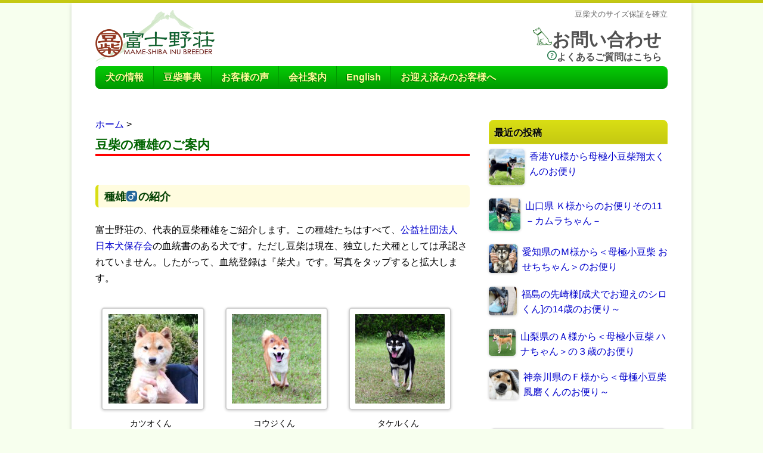

--- FILE ---
content_type: text/html; charset=UTF-8
request_url: https://www.mame-shiba-inu.com/sire-dog/
body_size: 25268
content:
<!DOCTYPE html>
<!--[if IE 7]>
<html class="ie ie7" lang="ja">
<![endif]-->
<!--[if IE 8]>
<html class="ie ie8" lang="ja">
<![endif]-->
<!--[if !(IE 7) | !(IE 8)  ]><!-->
<html lang="ja" xmlns:og="http://ogp.me/ns#" xmlns:fb="http://www.facebook.com/2008/fbml">
<!--<![endif]-->
<head>
<!--サイトジェネラルタグ・コンバージョン測定補完機能タグ-小豆柴問い合わせ231016-->
<script async src=https://s.yimg.jp/images/listing/tool/cv/ytag.js></script>
<script>
window.yjDataLayer = window.yjDataLayer || [];
function ytag() { yjDataLayer.push(arguments); }
ytag({"type":"ycl_cookie"});
</script>
<!--豆柴問い合わせ231016-->
	<script async src=https://s.yimg.jp/images/listing/tool/cv/ytag.js></script>
<script>
window.yjDataLayer = window.yjDataLayer || [];
function ytag() { yjDataLayer.push(arguments); }
ytag({"type":"ycl_cookie"});
</script>
<!--里親問い合わせ231016-->
	<script async src=https://s.yimg.jp/images/listing/tool/cv/ytag.js></script>
<script>
window.yjDataLayer = window.yjDataLayer || [];
function ytag() { yjDataLayer.push(arguments); }
ytag({"type":"ycl_cookie"});
</script>

	
<meta charset="UTF-8" />
<meta name="viewport" content="width=device-width" />
<meta name="format-detection" content="telephone=no" />

<title>豆柴の種雄のご案内 | 豆柴 ブリーダー 富士野荘</title>
<link rel="alternate" type="application/rss+xml" title="RSS" href="https://www.mame-shiba-inu.com/feed">
<link href="https://plus.google.com/100148723577553349611" rel="publisher" />


<link rel="icon" type="image/vnd.microsoft.icon" href="https://www.mame-shiba-inu.com/favicon.ico">
<!--[if lt IE 9]>
<script src="https://www.mame-shiba-inu.com/wp/wp-content/themes/fujinoso/js/html5.js" type="text/javascript"></script>
<![endif]-->

<meta name='robots' content='max-image-preview:large' />
<link rel='dns-prefetch' href='//static.addtoany.com' />
<link rel="alternate" type="application/rss+xml" title="豆柴 ブリーダー 富士野荘 &raquo; フィード" href="https://www.mame-shiba-inu.com/feed/" />
<link rel="alternate" type="application/rss+xml" title="豆柴 ブリーダー 富士野荘 &raquo; コメントフィード" href="https://www.mame-shiba-inu.com/comments/feed/" />
<script type="text/javascript">
/* <![CDATA[ */
window._wpemojiSettings = {"baseUrl":"https:\/\/s.w.org\/images\/core\/emoji\/14.0.0\/72x72\/","ext":".png","svgUrl":"https:\/\/s.w.org\/images\/core\/emoji\/14.0.0\/svg\/","svgExt":".svg","source":{"concatemoji":"https:\/\/www.mame-shiba-inu.com\/wp\/wp-includes\/js\/wp-emoji-release.min.js"}};
/*! This file is auto-generated */
!function(i,n){var o,s,e;function c(e){try{var t={supportTests:e,timestamp:(new Date).valueOf()};sessionStorage.setItem(o,JSON.stringify(t))}catch(e){}}function p(e,t,n){e.clearRect(0,0,e.canvas.width,e.canvas.height),e.fillText(t,0,0);var t=new Uint32Array(e.getImageData(0,0,e.canvas.width,e.canvas.height).data),r=(e.clearRect(0,0,e.canvas.width,e.canvas.height),e.fillText(n,0,0),new Uint32Array(e.getImageData(0,0,e.canvas.width,e.canvas.height).data));return t.every(function(e,t){return e===r[t]})}function u(e,t,n){switch(t){case"flag":return n(e,"\ud83c\udff3\ufe0f\u200d\u26a7\ufe0f","\ud83c\udff3\ufe0f\u200b\u26a7\ufe0f")?!1:!n(e,"\ud83c\uddfa\ud83c\uddf3","\ud83c\uddfa\u200b\ud83c\uddf3")&&!n(e,"\ud83c\udff4\udb40\udc67\udb40\udc62\udb40\udc65\udb40\udc6e\udb40\udc67\udb40\udc7f","\ud83c\udff4\u200b\udb40\udc67\u200b\udb40\udc62\u200b\udb40\udc65\u200b\udb40\udc6e\u200b\udb40\udc67\u200b\udb40\udc7f");case"emoji":return!n(e,"\ud83e\udef1\ud83c\udffb\u200d\ud83e\udef2\ud83c\udfff","\ud83e\udef1\ud83c\udffb\u200b\ud83e\udef2\ud83c\udfff")}return!1}function f(e,t,n){var r="undefined"!=typeof WorkerGlobalScope&&self instanceof WorkerGlobalScope?new OffscreenCanvas(300,150):i.createElement("canvas"),a=r.getContext("2d",{willReadFrequently:!0}),o=(a.textBaseline="top",a.font="600 32px Arial",{});return e.forEach(function(e){o[e]=t(a,e,n)}),o}function t(e){var t=i.createElement("script");t.src=e,t.defer=!0,i.head.appendChild(t)}"undefined"!=typeof Promise&&(o="wpEmojiSettingsSupports",s=["flag","emoji"],n.supports={everything:!0,everythingExceptFlag:!0},e=new Promise(function(e){i.addEventListener("DOMContentLoaded",e,{once:!0})}),new Promise(function(t){var n=function(){try{var e=JSON.parse(sessionStorage.getItem(o));if("object"==typeof e&&"number"==typeof e.timestamp&&(new Date).valueOf()<e.timestamp+604800&&"object"==typeof e.supportTests)return e.supportTests}catch(e){}return null}();if(!n){if("undefined"!=typeof Worker&&"undefined"!=typeof OffscreenCanvas&&"undefined"!=typeof URL&&URL.createObjectURL&&"undefined"!=typeof Blob)try{var e="postMessage("+f.toString()+"("+[JSON.stringify(s),u.toString(),p.toString()].join(",")+"));",r=new Blob([e],{type:"text/javascript"}),a=new Worker(URL.createObjectURL(r),{name:"wpTestEmojiSupports"});return void(a.onmessage=function(e){c(n=e.data),a.terminate(),t(n)})}catch(e){}c(n=f(s,u,p))}t(n)}).then(function(e){for(var t in e)n.supports[t]=e[t],n.supports.everything=n.supports.everything&&n.supports[t],"flag"!==t&&(n.supports.everythingExceptFlag=n.supports.everythingExceptFlag&&n.supports[t]);n.supports.everythingExceptFlag=n.supports.everythingExceptFlag&&!n.supports.flag,n.DOMReady=!1,n.readyCallback=function(){n.DOMReady=!0}}).then(function(){return e}).then(function(){var e;n.supports.everything||(n.readyCallback(),(e=n.source||{}).concatemoji?t(e.concatemoji):e.wpemoji&&e.twemoji&&(t(e.twemoji),t(e.wpemoji)))}))}((window,document),window._wpemojiSettings);
/* ]]> */
</script>
<link rel='stylesheet' id='sb_instagram_styles-css' href='https://www.mame-shiba-inu.com/wp/wp-content/plugins/instagram-feed/css/sb-instagram-2-2.min.css' type='text/css' media='all' />
<style id='wp-emoji-styles-inline-css' type='text/css'>

	img.wp-smiley, img.emoji {
		display: inline !important;
		border: none !important;
		box-shadow: none !important;
		height: 1em !important;
		width: 1em !important;
		margin: 0 0.07em !important;
		vertical-align: -0.1em !important;
		background: none !important;
		padding: 0 !important;
	}
</style>
<link rel='stylesheet' id='wp-block-library-css' href='https://www.mame-shiba-inu.com/wp/wp-includes/css/dist/block-library/style.min.css' type='text/css' media='all' />
<style id='wp-block-library-inline-css' type='text/css'>
.has-text-align-justify{text-align:justify;}
</style>
<style id='classic-theme-styles-inline-css' type='text/css'>
/*! This file is auto-generated */
.wp-block-button__link{color:#fff;background-color:#32373c;border-radius:9999px;box-shadow:none;text-decoration:none;padding:calc(.667em + 2px) calc(1.333em + 2px);font-size:1.125em}.wp-block-file__button{background:#32373c;color:#fff;text-decoration:none}
</style>
<style id='global-styles-inline-css' type='text/css'>
body{--wp--preset--color--black: #000000;--wp--preset--color--cyan-bluish-gray: #abb8c3;--wp--preset--color--white: #ffffff;--wp--preset--color--pale-pink: #f78da7;--wp--preset--color--vivid-red: #cf2e2e;--wp--preset--color--luminous-vivid-orange: #ff6900;--wp--preset--color--luminous-vivid-amber: #fcb900;--wp--preset--color--light-green-cyan: #7bdcb5;--wp--preset--color--vivid-green-cyan: #00d084;--wp--preset--color--pale-cyan-blue: #8ed1fc;--wp--preset--color--vivid-cyan-blue: #0693e3;--wp--preset--color--vivid-purple: #9b51e0;--wp--preset--gradient--vivid-cyan-blue-to-vivid-purple: linear-gradient(135deg,rgba(6,147,227,1) 0%,rgb(155,81,224) 100%);--wp--preset--gradient--light-green-cyan-to-vivid-green-cyan: linear-gradient(135deg,rgb(122,220,180) 0%,rgb(0,208,130) 100%);--wp--preset--gradient--luminous-vivid-amber-to-luminous-vivid-orange: linear-gradient(135deg,rgba(252,185,0,1) 0%,rgba(255,105,0,1) 100%);--wp--preset--gradient--luminous-vivid-orange-to-vivid-red: linear-gradient(135deg,rgba(255,105,0,1) 0%,rgb(207,46,46) 100%);--wp--preset--gradient--very-light-gray-to-cyan-bluish-gray: linear-gradient(135deg,rgb(238,238,238) 0%,rgb(169,184,195) 100%);--wp--preset--gradient--cool-to-warm-spectrum: linear-gradient(135deg,rgb(74,234,220) 0%,rgb(151,120,209) 20%,rgb(207,42,186) 40%,rgb(238,44,130) 60%,rgb(251,105,98) 80%,rgb(254,248,76) 100%);--wp--preset--gradient--blush-light-purple: linear-gradient(135deg,rgb(255,206,236) 0%,rgb(152,150,240) 100%);--wp--preset--gradient--blush-bordeaux: linear-gradient(135deg,rgb(254,205,165) 0%,rgb(254,45,45) 50%,rgb(107,0,62) 100%);--wp--preset--gradient--luminous-dusk: linear-gradient(135deg,rgb(255,203,112) 0%,rgb(199,81,192) 50%,rgb(65,88,208) 100%);--wp--preset--gradient--pale-ocean: linear-gradient(135deg,rgb(255,245,203) 0%,rgb(182,227,212) 50%,rgb(51,167,181) 100%);--wp--preset--gradient--electric-grass: linear-gradient(135deg,rgb(202,248,128) 0%,rgb(113,206,126) 100%);--wp--preset--gradient--midnight: linear-gradient(135deg,rgb(2,3,129) 0%,rgb(40,116,252) 100%);--wp--preset--font-size--small: 13px;--wp--preset--font-size--medium: 20px;--wp--preset--font-size--large: 36px;--wp--preset--font-size--x-large: 42px;--wp--preset--spacing--20: 0.44rem;--wp--preset--spacing--30: 0.67rem;--wp--preset--spacing--40: 1rem;--wp--preset--spacing--50: 1.5rem;--wp--preset--spacing--60: 2.25rem;--wp--preset--spacing--70: 3.38rem;--wp--preset--spacing--80: 5.06rem;--wp--preset--shadow--natural: 6px 6px 9px rgba(0, 0, 0, 0.2);--wp--preset--shadow--deep: 12px 12px 50px rgba(0, 0, 0, 0.4);--wp--preset--shadow--sharp: 6px 6px 0px rgba(0, 0, 0, 0.2);--wp--preset--shadow--outlined: 6px 6px 0px -3px rgba(255, 255, 255, 1), 6px 6px rgba(0, 0, 0, 1);--wp--preset--shadow--crisp: 6px 6px 0px rgba(0, 0, 0, 1);}:where(.is-layout-flex){gap: 0.5em;}:where(.is-layout-grid){gap: 0.5em;}body .is-layout-flow > .alignleft{float: left;margin-inline-start: 0;margin-inline-end: 2em;}body .is-layout-flow > .alignright{float: right;margin-inline-start: 2em;margin-inline-end: 0;}body .is-layout-flow > .aligncenter{margin-left: auto !important;margin-right: auto !important;}body .is-layout-constrained > .alignleft{float: left;margin-inline-start: 0;margin-inline-end: 2em;}body .is-layout-constrained > .alignright{float: right;margin-inline-start: 2em;margin-inline-end: 0;}body .is-layout-constrained > .aligncenter{margin-left: auto !important;margin-right: auto !important;}body .is-layout-constrained > :where(:not(.alignleft):not(.alignright):not(.alignfull)){max-width: var(--wp--style--global--content-size);margin-left: auto !important;margin-right: auto !important;}body .is-layout-constrained > .alignwide{max-width: var(--wp--style--global--wide-size);}body .is-layout-flex{display: flex;}body .is-layout-flex{flex-wrap: wrap;align-items: center;}body .is-layout-flex > *{margin: 0;}body .is-layout-grid{display: grid;}body .is-layout-grid > *{margin: 0;}:where(.wp-block-columns.is-layout-flex){gap: 2em;}:where(.wp-block-columns.is-layout-grid){gap: 2em;}:where(.wp-block-post-template.is-layout-flex){gap: 1.25em;}:where(.wp-block-post-template.is-layout-grid){gap: 1.25em;}.has-black-color{color: var(--wp--preset--color--black) !important;}.has-cyan-bluish-gray-color{color: var(--wp--preset--color--cyan-bluish-gray) !important;}.has-white-color{color: var(--wp--preset--color--white) !important;}.has-pale-pink-color{color: var(--wp--preset--color--pale-pink) !important;}.has-vivid-red-color{color: var(--wp--preset--color--vivid-red) !important;}.has-luminous-vivid-orange-color{color: var(--wp--preset--color--luminous-vivid-orange) !important;}.has-luminous-vivid-amber-color{color: var(--wp--preset--color--luminous-vivid-amber) !important;}.has-light-green-cyan-color{color: var(--wp--preset--color--light-green-cyan) !important;}.has-vivid-green-cyan-color{color: var(--wp--preset--color--vivid-green-cyan) !important;}.has-pale-cyan-blue-color{color: var(--wp--preset--color--pale-cyan-blue) !important;}.has-vivid-cyan-blue-color{color: var(--wp--preset--color--vivid-cyan-blue) !important;}.has-vivid-purple-color{color: var(--wp--preset--color--vivid-purple) !important;}.has-black-background-color{background-color: var(--wp--preset--color--black) !important;}.has-cyan-bluish-gray-background-color{background-color: var(--wp--preset--color--cyan-bluish-gray) !important;}.has-white-background-color{background-color: var(--wp--preset--color--white) !important;}.has-pale-pink-background-color{background-color: var(--wp--preset--color--pale-pink) !important;}.has-vivid-red-background-color{background-color: var(--wp--preset--color--vivid-red) !important;}.has-luminous-vivid-orange-background-color{background-color: var(--wp--preset--color--luminous-vivid-orange) !important;}.has-luminous-vivid-amber-background-color{background-color: var(--wp--preset--color--luminous-vivid-amber) !important;}.has-light-green-cyan-background-color{background-color: var(--wp--preset--color--light-green-cyan) !important;}.has-vivid-green-cyan-background-color{background-color: var(--wp--preset--color--vivid-green-cyan) !important;}.has-pale-cyan-blue-background-color{background-color: var(--wp--preset--color--pale-cyan-blue) !important;}.has-vivid-cyan-blue-background-color{background-color: var(--wp--preset--color--vivid-cyan-blue) !important;}.has-vivid-purple-background-color{background-color: var(--wp--preset--color--vivid-purple) !important;}.has-black-border-color{border-color: var(--wp--preset--color--black) !important;}.has-cyan-bluish-gray-border-color{border-color: var(--wp--preset--color--cyan-bluish-gray) !important;}.has-white-border-color{border-color: var(--wp--preset--color--white) !important;}.has-pale-pink-border-color{border-color: var(--wp--preset--color--pale-pink) !important;}.has-vivid-red-border-color{border-color: var(--wp--preset--color--vivid-red) !important;}.has-luminous-vivid-orange-border-color{border-color: var(--wp--preset--color--luminous-vivid-orange) !important;}.has-luminous-vivid-amber-border-color{border-color: var(--wp--preset--color--luminous-vivid-amber) !important;}.has-light-green-cyan-border-color{border-color: var(--wp--preset--color--light-green-cyan) !important;}.has-vivid-green-cyan-border-color{border-color: var(--wp--preset--color--vivid-green-cyan) !important;}.has-pale-cyan-blue-border-color{border-color: var(--wp--preset--color--pale-cyan-blue) !important;}.has-vivid-cyan-blue-border-color{border-color: var(--wp--preset--color--vivid-cyan-blue) !important;}.has-vivid-purple-border-color{border-color: var(--wp--preset--color--vivid-purple) !important;}.has-vivid-cyan-blue-to-vivid-purple-gradient-background{background: var(--wp--preset--gradient--vivid-cyan-blue-to-vivid-purple) !important;}.has-light-green-cyan-to-vivid-green-cyan-gradient-background{background: var(--wp--preset--gradient--light-green-cyan-to-vivid-green-cyan) !important;}.has-luminous-vivid-amber-to-luminous-vivid-orange-gradient-background{background: var(--wp--preset--gradient--luminous-vivid-amber-to-luminous-vivid-orange) !important;}.has-luminous-vivid-orange-to-vivid-red-gradient-background{background: var(--wp--preset--gradient--luminous-vivid-orange-to-vivid-red) !important;}.has-very-light-gray-to-cyan-bluish-gray-gradient-background{background: var(--wp--preset--gradient--very-light-gray-to-cyan-bluish-gray) !important;}.has-cool-to-warm-spectrum-gradient-background{background: var(--wp--preset--gradient--cool-to-warm-spectrum) !important;}.has-blush-light-purple-gradient-background{background: var(--wp--preset--gradient--blush-light-purple) !important;}.has-blush-bordeaux-gradient-background{background: var(--wp--preset--gradient--blush-bordeaux) !important;}.has-luminous-dusk-gradient-background{background: var(--wp--preset--gradient--luminous-dusk) !important;}.has-pale-ocean-gradient-background{background: var(--wp--preset--gradient--pale-ocean) !important;}.has-electric-grass-gradient-background{background: var(--wp--preset--gradient--electric-grass) !important;}.has-midnight-gradient-background{background: var(--wp--preset--gradient--midnight) !important;}.has-small-font-size{font-size: var(--wp--preset--font-size--small) !important;}.has-medium-font-size{font-size: var(--wp--preset--font-size--medium) !important;}.has-large-font-size{font-size: var(--wp--preset--font-size--large) !important;}.has-x-large-font-size{font-size: var(--wp--preset--font-size--x-large) !important;}
.wp-block-navigation a:where(:not(.wp-element-button)){color: inherit;}
:where(.wp-block-post-template.is-layout-flex){gap: 1.25em;}:where(.wp-block-post-template.is-layout-grid){gap: 1.25em;}
:where(.wp-block-columns.is-layout-flex){gap: 2em;}:where(.wp-block-columns.is-layout-grid){gap: 2em;}
.wp-block-pullquote{font-size: 1.5em;line-height: 1.6;}
</style>
<link rel='stylesheet' id='contact-form-7-css' href='https://www.mame-shiba-inu.com/wp/wp-content/plugins/contact-form-7/includes/css/styles.css' type='text/css' media='all' />
<link rel='stylesheet' id='responsive-lightbox-nivo-css' href='https://www.mame-shiba-inu.com/wp/wp-content/plugins/responsive-lightbox/assets/nivo/nivo-lightbox.min.css' type='text/css' media='all' />
<link rel='stylesheet' id='responsive-lightbox-nivo-default-css' href='https://www.mame-shiba-inu.com/wp/wp-content/plugins/responsive-lightbox/assets/nivo/themes/default/default.css' type='text/css' media='all' />
<link rel='stylesheet' id='rw-slider-image-script-css' href='https://www.mame-shiba-inu.com/wp/wp-content/plugins/slider-images/style/rw-slider-image-widget.css' type='text/css' media='all' />
<link rel='stylesheet' id='rw-slider-image-style-fontawesome-css' href='https://www.mame-shiba-inu.com/wp/wp-content/plugins/slider-images/style/richwebicons.css' type='text/css' media='all' />
<link rel='stylesheet' id='whats-new-style-css' href='https://www.mame-shiba-inu.com/wp/wp-content/plugins/whats-new-genarator/whats-new.css' type='text/css' media='all' />
<link rel='stylesheet' id='wp-show-posts-css' href='https://www.mame-shiba-inu.com/wp/wp-content/plugins/wp-show-posts/css/wp-show-posts-min.css' type='text/css' media='all' />
<link rel='stylesheet' id='wpfront-scroll-top-css' href='https://www.mame-shiba-inu.com/wp/wp-content/plugins/wpfront-scroll-top/css/wpfront-scroll-top.min.css' type='text/css' media='all' />
<link rel='stylesheet' id='dashicons-css' href='https://www.mame-shiba-inu.com/wp/wp-includes/css/dashicons.min.css' type='text/css' media='all' />
<link rel='stylesheet' id='thickbox-css' href='https://www.mame-shiba-inu.com/wp/wp-includes/js/thickbox/thickbox.css' type='text/css' media='all' />
<link rel='stylesheet' id='formzu_plugin_client-css' href='https://www.mame-shiba-inu.com/wp/wp-content/plugins/formzu-wp/css/formzu_plugin_client.css' type='text/css' media='all' />
<link rel='stylesheet' id='twentytwelve-style-css' href='https://www.mame-shiba-inu.com/wp/wp-content/themes/fujinoso/style.css' type='text/css' media='all' />
<!--[if lt IE 9]>
<link rel='stylesheet' id='twentytwelve-ie-css' href='https://www.mame-shiba-inu.com/wp/wp-content/themes/fujinoso/css/ie.css' type='text/css' media='all' />
<![endif]-->
<link rel='stylesheet' id='wp-members-css' href='https://www.mame-shiba-inu.com/wp/wp-content/plugins/wp-members/assets/css/forms/generic-no-float.min.css' type='text/css' media='all' />
<link rel='stylesheet' id='newpost-catch-css' href='https://www.mame-shiba-inu.com/wp/wp-content/plugins/newpost-catch/style.css' type='text/css' media='all' />
<link rel='stylesheet' id='jquery-lazyloadxt-spinner-css-css' href='//www.mame-shiba-inu.com/wp/wp-content/plugins/a3-lazy-load/assets/css/jquery.lazyloadxt.spinner.css' type='text/css' media='all' />
<link rel='stylesheet' id='a3a3_lazy_load-css' href='//www.mame-shiba-inu.com/wp/wp-content/uploads/sass/a3_lazy_load.min.css' type='text/css' media='all' />
<link rel='stylesheet' id='addtoany-css' href='https://www.mame-shiba-inu.com/wp/wp-content/plugins/add-to-any/addtoany.min.css' type='text/css' media='all' />
<link rel='stylesheet' id='cf7cf-style-css' href='https://www.mame-shiba-inu.com/wp/wp-content/plugins/cf7-conditional-fields/style.css' type='text/css' media='all' />
<link rel='stylesheet' id='jetpack_css-css' href='https://www.mame-shiba-inu.com/wp/wp-content/plugins/jetpack/css/jetpack.css' type='text/css' media='all' />
<!--n2css--><!--n2js--><script type="text/javascript" src="https://www.mame-shiba-inu.com/wp/wp-includes/js/jquery/jquery.min.js" id="jquery-core-js"></script>
<script type="text/javascript" src="https://www.mame-shiba-inu.com/wp/wp-includes/js/jquery/jquery-migrate.min.js" id="jquery-migrate-js"></script>
<script type="text/javascript" id="addtoany-core-js-before">
/* <![CDATA[ */
window.a2a_config=window.a2a_config||{};a2a_config.callbacks=[];a2a_config.overlays=[];a2a_config.templates={};a2a_localize = {
	Share: "共有",
	Save: "ブックマーク",
	Subscribe: "購読",
	Email: "メール",
	Bookmark: "ブックマーク",
	ShowAll: "すべて表示する",
	ShowLess: "小さく表示する",
	FindServices: "サービスを探す",
	FindAnyServiceToAddTo: "追加するサービスを今すぐ探す",
	PoweredBy: "Powered by",
	ShareViaEmail: "メールでシェアする",
	SubscribeViaEmail: "メールで購読する",
	BookmarkInYourBrowser: "ブラウザにブックマーク",
	BookmarkInstructions: "このページをブックマークするには、 Ctrl+D または \u2318+D を押下。",
	AddToYourFavorites: "お気に入りに追加",
	SendFromWebOrProgram: "任意のメールアドレスまたはメールプログラムから送信",
	EmailProgram: "メールプログラム",
	More: "詳細&#8230;",
	ThanksForSharing: "共有ありがとうございます !",
	ThanksForFollowing: "フォローありがとうございます !"
};
/* ]]> */
</script>
<script type="text/javascript" defer src="https://static.addtoany.com/menu/page.js" id="addtoany-core-js"></script>
<script type="text/javascript" defer src="https://www.mame-shiba-inu.com/wp/wp-content/plugins/add-to-any/addtoany.min.js" id="addtoany-jquery-js"></script>
<script type="text/javascript" src="https://www.mame-shiba-inu.com/wp/wp-content/plugins/responsive-lightbox/assets/infinitescroll/infinite-scroll.pkgd.min.js" id="responsive-lightbox-infinite-scroll-js"></script>
<script type="text/javascript" src="https://www.mame-shiba-inu.com/wp/wp-includes/js/jquery/ui/core.min.js" id="jquery-ui-core-js"></script>
<script type="text/javascript" src="https://www.mame-shiba-inu.com/wp/wp-content/plugins/slider-images/scripts/rw-slider-image-widget.js" id="rw-slider-image-script-js"></script>
<script type="text/javascript" src="https://www.mame-shiba-inu.com/wp/wp-content/plugins/slider-images/scripts/jquery.easing.1.2.js" id="rw-slider-image-script-easing-js"></script>
<script type="text/javascript" src="https://www.mame-shiba-inu.com/wp/wp-content/plugins/slider-images/scripts/jquery.anythingslider.min.js" id="rw-slider-image-script-anythingslider-js"></script>
<script type="text/javascript" src="https://www.mame-shiba-inu.com/wp/wp-content/plugins/slider-images/scripts/jquery.colorbox-min.js" id="rw-slider-image-script-colorbox-js"></script>
<link rel="https://api.w.org/" href="https://www.mame-shiba-inu.com/wp-json/" /><link rel="alternate" type="application/json" href="https://www.mame-shiba-inu.com/wp-json/wp/v2/pages/70" /><link rel="EditURI" type="application/rsd+xml" title="RSD" href="https://www.mame-shiba-inu.com/wp/xmlrpc.php?rsd" />
<meta name="generator" content="WordPress 6.4.7" />
<link rel="canonical" href="https://www.mame-shiba-inu.com/sire-dog/" />
<link rel='shortlink' href='https://wp.me/PbNRma-18' />
<link rel="alternate" type="application/json+oembed" href="https://www.mame-shiba-inu.com/wp-json/oembed/1.0/embed?url=https%3A%2F%2Fwww.mame-shiba-inu.com%2Fsire-dog%2F" />
<link rel="alternate" type="text/xml+oembed" href="https://www.mame-shiba-inu.com/wp-json/oembed/1.0/embed?url=https%3A%2F%2Fwww.mame-shiba-inu.com%2Fsire-dog%2F&#038;format=xml" />
<meta name="generator" content="Site Kit by Google 1.9.0" />
<link rel='dns-prefetch' href='//v0.wordpress.com'/>
<style type='text/css'>img#wpstats{display:none}</style><style>.simplemap img{max-width:none !important;padding:0 !important;margin:0 !important;}.staticmap,.staticmap img{max-width:100% !important;height:auto !important;}.simplemap .simplemap-content{display:none;}</style>
<script>var google_map_api_key = "AIzaSyAwTf1kOcvUJiMpc_VrN_CBu6OzzWv1zcQ";</script>		<style type="text/css" id="wp-custom-css">
			/* 問合せフローチャート */
ul.toiawase_li{
    list-style: none;
    padding: 0 10px 15px 10px;
    margin: 15px 0;
    border: 2px solid #e8e8e8; /* 外枠ボーダー 好みに合わせて */
    background-color: #e8fcf3; /* 背景色 好みに合わせて */
}
ul.toiawase_li:before{
    content: attr(data-title)"";
    display: block;
    padding: 10px;
    margin: 0 -10px 15px -10px;
    background-color: #e8e8e8; /* タイトル背景色 好みに合わせて */
    text-align: center;
    font-weight: bold;
}
ul.toiawase_li li{
    display: table;
    margin: 0 auto;
    display: table;
    position: relative;
    box-sizing: border-box;
    padding: 10px 20px;
    border: 2px solid #e8e8e8; /* ブロックボーダー 好みに合わせて */
    background-color: #FFF;
    border-radius: 10px;
    text-align: center;
}
ul.toiawase_li li:not(:last-child){
    margin-bottom: 30px;
}
ul.toiawase_li li:not(:last-child):after{
    content: "\f078";
    font-family: FontAwesome;
    /* FontAwesome5を使用する場合はこっちに置き換えてください */
    /* font-family: "Font Awesome 5 Free"; */
    position: absolute;
    left: 50%;
    bottom: -30px;
    transform: translateX(-50%);
    -webkit-transform: translateX(-50%);
    display: block;
    text-align: center;
    color: #37AB9D; /* 矢印の色 好みに合わせて */
}

/*投稿日・更新日の非表示*/
.entry-meta .entry-date.published {
    display: none;
}
.entry-meta__item.published {
    display: none;
}

/* 見出し4 リセット */
.article h4{
border-top:none;
border-bottom:none;
padding: 0;
	/* 設定：タグ風 */
	color: #505050;/*文字色*/
  padding: 0.5em;/*文字周りの余白*/
  display: inline-block;/*おまじない*/
  line-height: 1.3;/*行高*/
  background: #ffead6;/*背景色*/
  vertical-align: middle;
  border-radius: 25px 0px 0px 25px;/*左側の角を丸く*/
}
h4:before {
  content: '●';
  color: white;
  margin-right: 8px;
}
/* コンタクトフォーム */
.wpcf7 input[name=”your-name”] {
width: 70%!important
}		</style>
		<script type="text/javascript" src="https://www.mame-shiba-inu.com/wp/wp-content/themes/fujinoso/js/smoothscroll.js"></script>
<meta name='robots' content='max-image-preview:large' />
<link rel='dns-prefetch' href='//static.addtoany.com' />
<link rel="alternate" type="application/rss+xml" title="豆柴 ブリーダー 富士野荘 &raquo; フィード" href="https://www.mame-shiba-inu.com/feed/" />
<link rel="alternate" type="application/rss+xml" title="豆柴 ブリーダー 富士野荘 &raquo; コメントフィード" href="https://www.mame-shiba-inu.com/comments/feed/" />
<link rel="https://api.w.org/" href="https://www.mame-shiba-inu.com/wp-json/" /><link rel="alternate" type="application/json" href="https://www.mame-shiba-inu.com/wp-json/wp/v2/pages/70" /><link rel="EditURI" type="application/rsd+xml" title="RSD" href="https://www.mame-shiba-inu.com/wp/xmlrpc.php?rsd" />
<meta name="generator" content="WordPress 6.4.7" />
<link rel="canonical" href="https://www.mame-shiba-inu.com/sire-dog/" />
<link rel='shortlink' href='https://wp.me/PbNRma-18' />
<link rel="alternate" type="application/json+oembed" href="https://www.mame-shiba-inu.com/wp-json/oembed/1.0/embed?url=https%3A%2F%2Fwww.mame-shiba-inu.com%2Fsire-dog%2F" />
<link rel="alternate" type="text/xml+oembed" href="https://www.mame-shiba-inu.com/wp-json/oembed/1.0/embed?url=https%3A%2F%2Fwww.mame-shiba-inu.com%2Fsire-dog%2F&#038;format=xml" />
<meta name="generator" content="Site Kit by Google 1.9.0" />
<link rel='dns-prefetch' href='//v0.wordpress.com'/>
<style type='text/css'>img#wpstats{display:none}</style><style>.simplemap img{max-width:none !important;padding:0 !important;margin:0 !important;}.staticmap,.staticmap img{max-width:100% !important;height:auto !important;}.simplemap .simplemap-content{display:none;}</style>
<script>var google_map_api_key = "AIzaSyAwTf1kOcvUJiMpc_VrN_CBu6OzzWv1zcQ";</script>		<style type="text/css" id="wp-custom-css">
			/* 問合せフローチャート */
ul.toiawase_li{
    list-style: none;
    padding: 0 10px 15px 10px;
    margin: 15px 0;
    border: 2px solid #e8e8e8; /* 外枠ボーダー 好みに合わせて */
    background-color: #e8fcf3; /* 背景色 好みに合わせて */
}
ul.toiawase_li:before{
    content: attr(data-title)"";
    display: block;
    padding: 10px;
    margin: 0 -10px 15px -10px;
    background-color: #e8e8e8; /* タイトル背景色 好みに合わせて */
    text-align: center;
    font-weight: bold;
}
ul.toiawase_li li{
    display: table;
    margin: 0 auto;
    display: table;
    position: relative;
    box-sizing: border-box;
    padding: 10px 20px;
    border: 2px solid #e8e8e8; /* ブロックボーダー 好みに合わせて */
    background-color: #FFF;
    border-radius: 10px;
    text-align: center;
}
ul.toiawase_li li:not(:last-child){
    margin-bottom: 30px;
}
ul.toiawase_li li:not(:last-child):after{
    content: "\f078";
    font-family: FontAwesome;
    /* FontAwesome5を使用する場合はこっちに置き換えてください */
    /* font-family: "Font Awesome 5 Free"; */
    position: absolute;
    left: 50%;
    bottom: -30px;
    transform: translateX(-50%);
    -webkit-transform: translateX(-50%);
    display: block;
    text-align: center;
    color: #37AB9D; /* 矢印の色 好みに合わせて */
}

/*投稿日・更新日の非表示*/
.entry-meta .entry-date.published {
    display: none;
}
.entry-meta__item.published {
    display: none;
}

/* 見出し4 リセット */
.article h4{
border-top:none;
border-bottom:none;
padding: 0;
	/* 設定：タグ風 */
	color: #505050;/*文字色*/
  padding: 0.5em;/*文字周りの余白*/
  display: inline-block;/*おまじない*/
  line-height: 1.3;/*行高*/
  background: #ffead6;/*背景色*/
  vertical-align: middle;
  border-radius: 25px 0px 0px 25px;/*左側の角を丸く*/
}
h4:before {
  content: '●';
  color: white;
  margin-right: 8px;
}
/* コンタクトフォーム */
.wpcf7 input[name=”your-name”] {
width: 70%!important
}		</style>
		<script>(function(i,s,o,g,r,a,m){i['GoogleAnalyticsObject']=r;i[r]=i[r]||function(){(i[r].q=i[r].q||[]).push(arguments)},i[r].l=1*new Date();a=s.createElement(o),m=s.getElementsByTagName(o)[0];a.async=1;a.src=g;m.parentNode.insertBefore(a,m)})(window,document,'script','//www.google-analytics.com/analytics.js','ga');ga('create','UA-40490600-1','auto');ga('require','displayfeatures');ga('require','linkid','linkid.js');ga('send','pageview');</script>
	
<!-- Global site tag (gtag.js) - Google Analytics -->
<script async src="https://www.googletagmanager.com/gtag/js?id=UA-168549810-1"></script>
<script>
  window.dataLayer = window.dataLayer || [];
  function gtag(){dataLayer.push(arguments);}
  gtag('js', new Date());
  gtag('config', 'UA-168549810-1');
</script>
	
<script>
//Enterキーが押されても送信（submit）しない
function submitStop(e){

  if (!e) var e = window.event;
  if(e.keyCode == 13)
  return false;
}
//list[i].type == {htmlのinput type} で対象のtypeでのenter無効を適用させる
window.onload = function (){
  var list = document.getElementsByTagName("input");
  for(var i=0; i<list.length; i++){
    if(list[i].type == 'email' || list[i].type == 'password'|| list[i].type == 'text'|| list[i].type == 'number'){
      list[i].onkeypress = function (event){
        return submitStop(event);
      };
    }
  }
}
</script>
<!-- Google tag (gtag.js) -->
<script async src="https://www.googletagmanager.com/gtag/js?id=G-L9MH4NL46E">
</script>
<script>
  window.dataLayer = window.dataLayer || [];
  function gtag(){dataLayer.push(arguments);}
  gtag('js', new Date());

  gtag('config', 'G-L9MH4NL46E');
</script>	
</head>

<body class="page-template-default page page-id-70">
	<!--Yahoo!広告タグ-小豆柴問い合わせ231016-->
<script async>
ytag({
  "type": "yss_conversion",
  "config": {
    "yahoo_conversion_id": "1000387888",
    "yahoo_conversion_label": "hs3zCKvek6gBEO3x0OQD",
    "yahoo_conversion_value": "0"
  }
});
</script>


	<!--豆柴問い合わせ-->
<script async>
ytag({
  "type": "yss_conversion",
  "config": {
    "yahoo_conversion_id": "1000387888",
    "yahoo_conversion_label": "9iGDCPbZlqMBEO3x0OQD",
    "yahoo_conversion_value": "0"
  }
});
</script>
	<!--里親問い合わせ-->
<script async>
ytag({
  "type": "yss_conversion",
  "config": {
    "yahoo_conversion_id": "1000387888",
    "yahoo_conversion_label": "l2seCLGLn6gBEO3x0OQD",
    "yahoo_conversion_value": "0"
  }
});
</script>



<div id="fb-root"></div>
<div id="page" class="site">

<header id="masthead" class="site-header clear" role="banner">
<hgroup>
	<!--★ロゴ変更2408『新富士野荘』⇒『富士野荘』へ戻した-->
<h1 class="site-title"><a href="https://www.mame-shiba-inu.com/" title="豆柴 ブリーダー 富士野荘" rel="home"><img src="https://www.mame-shiba-inu.com/wp/wp-content/uploads/2020/03/logo-2014-80-05.png" width="200" height="90" alt="豆柴 ブリーダー 富士野荘" /></a></h1>
<h2 class="site-description">豆柴犬のサイズ保証を確立</h2>
	<h2 class="site-add">
		<a href="https://www.mame-shiba-inu.com/contact/" title="お問い合わせ" rel="contact"><img src="https://www.mame-shiba-inu.com/wp/wp-content/uploads/2020/03/dog.png" width="32" height="32" alt="お問い合わせ" />お問い合わせ</a></h2>
		<h2 class="site-qa">
			<a href="https://www.mame-shiba-inu.com/faq/" title="よくあるご質問" rel="faq"><img src="https://www.mame-shiba-inu.com/wp/wp-content/uploads/2020/03/qa.png" width="16" height="16" alt="よくあるご質問" />よくあるご質問はこちら</a></h2>
	</h2>
</hgroup>
	
<nav id="site-navigation" class="main-navigation" role="navigation">
<div class="menu-%e3%82%b0%e3%83%ad%e3%83%bc%e3%83%90%e3%83%ab%e3%83%8a%e3%83%93%e3%82%b2%e3%83%bc%e3%82%b7%e3%83%a7%e3%83%b3-container"><ul id="menu-%e3%82%b0%e3%83%ad%e3%83%bc%e3%83%90%e3%83%ab%e3%83%8a%e3%83%93%e3%82%b2%e3%83%bc%e3%82%b7%e3%83%a7%e3%83%b3" class="nav-menu"><li id="menu-item-22152" class="menu-item menu-item-type-custom menu-item-object-custom menu-item-22152"><a>犬の情報</a></li>
<li id="menu-item-22153" class="menu-item menu-item-type-custom menu-item-object-custom menu-item-has-children menu-item-22153"><a>豆柴事典</a>
<ul class="sub-menu">
	<li id="menu-item-15314" class="menu-item menu-item-type-post_type menu-item-object-page menu-item-15314"><a title="豆柴について 成犬時の大きさ･血統書･選び方など" href="https://www.mame-shiba-inu.com/what-is-mame-shiba-inu-dog/">豆柴とは</a></li>
	<li id="menu-item-15315" class="menu-item menu-item-type-post_type menu-item-object-page menu-item-15315"><a title="小豆柴について" href="https://www.mame-shiba-inu.com/what-is-azuki-shiba/">小豆柴</a></li>
	<li id="menu-item-15312" class="menu-item menu-item-type-post_type menu-item-object-page menu-item-15312"><a title="豆柴の飼い方･しつけ･運動･食事などについて" href="https://www.mame-shiba-inu.com/tips-to-keep-a-mame-shiba-inu-dog/">飼い方</a></li>
	<li id="menu-item-15316" class="menu-item menu-item-type-post_type menu-item-object-page menu-item-15316"><a title="豆柴の特長と人気の理由" href="https://www.mame-shiba-inu.com/reasons-for-popularity-of-mame-shiba-inu-dog/">特長</a></li>
</ul>
</li>
<li id="menu-item-5533" class="menu-item menu-item-type-taxonomy menu-item-object-category menu-item-5533"><a href="https://www.mame-shiba-inu.com/customers-voice/">お客様の声</a></li>
<li id="menu-item-22155" class="menu-item menu-item-type-custom menu-item-object-custom menu-item-has-children menu-item-22155"><a>会社案内</a>
<ul class="sub-menu">
	<li id="menu-item-17444" class="menu-item menu-item-type-post_type menu-item-object-page menu-item-17444"><a href="https://www.mame-shiba-inu.com/about/">新富士野荘について</a></li>
	<li id="menu-item-17443" class="menu-item menu-item-type-post_type menu-item-object-page menu-item-17443"><a href="https://www.mame-shiba-inu.com/about/okayama/">岡山サービスｽﾃｰｼｮﾝ</a></li>
	<li id="menu-item-21059" class="menu-item menu-item-type-post_type menu-item-object-page menu-item-21059"><a href="https://www.mame-shiba-inu.com/azukisato-ueno/">[小豆柴の郷･上野店]</a></li>
	<li id="menu-item-37751" class="menu-item menu-item-type-post_type menu-item-object-page menu-item-37751"><a href="https://www.mame-shiba-inu.com/recruitment/">求人－現在募集なし</a></li>
</ul>
</li>
<li id="menu-item-19801" class="menu-item menu-item-type-post_type menu-item-object-page menu-item-19801"><a href="https://www.mame-shiba-inu.com/in-english/">English</a></li>
<li id="menu-item-21853" class="menu-item menu-item-type-post_type menu-item-object-page menu-item-21853"><a href="https://www.mame-shiba-inu.com/21814-2/">お迎え済みのお客様へ</a></li>
</ul></div></nav><!-- #site-navigation -->
	
	
</header><!-- #masthead -->
<div id="main" class="wrapper">
	<div id="primary" class="site-content">
		<div id="content" role="main">

							
<article id="post-70" class="post-70 page type-page status-publish">
<header class="entry-header">
<div class="breadcrumbs"><!-- Breadcrumb NavXT 7.5.0 -->
<span itemscope="itemscope" itemtype="http://data-vocabulary.org/Breadcrumb"><a href="https://www.mame-shiba-inu.com" itemprop="url"><span itemprop="title">ホーム</span></a> &gt; </span></div>
<h1 class="entry-title">豆柴の種雄のご案内</h1>
</header>

<div class="entry-content">
<h2>種雄&#x2642;の紹介</h2>
<p>富士野荘の、代表的豆柴種雄をご紹介します。この種雄たちはすべて、<a href="http://www.nihonken-hozonkai.or.jp/" target="_blank" rel="noopener noreferrer">公益社団法人 日本犬保存会</a>の血統書のある犬です。ただし豆柴は現在、独立した犬種としては承認されていません。したがって、血統登録は『柴犬』です。写真をタップすると拡大します。</p>

		<style type="text/css">
			#gallery-1 {
				margin: auto;
			}
			#gallery-1 .gallery-item {
				float: left;
				margin-top: 10px;
				text-align: center;
				width: 33%;
			}
			#gallery-1 img {
				border: 2px solid #cfcfcf;
			}
			#gallery-1 .gallery-caption {
				margin-left: 0;
			}
			/* see gallery_shortcode() in wp-includes/media.php */
		</style>
		<div id='gallery-1' class='gallery galleryid-70 gallery-columns-3 gallery-size-thumbnail'><dl class='gallery-item'>
			<dt class='gallery-icon landscape'>
				<a href='https://www.mame-shiba-inu.com/2023-10-05-36484/ma-katsuo/' title="極小豆柴犬 種&#x2642; カツオくん" data-rl_title="" class="rl-gallery-link custom-link no-lightbox" data-rl_caption="" data-rel="lightbox-gallery-1" onclick="event.stopPropagation()" target="_blank"><img decoding="async" width="150" height="150" src="//www.mame-shiba-inu.com/wp/wp-content/plugins/a3-lazy-load/assets/images/lazy_placeholder.gif" data-lazy-type="image" data-src="https://www.mame-shiba-inu.com/wp/wp-content/uploads/2023/10/ma-katsuo-p01-150x150.jpg" class="lazy lazy-hidden attachment-thumbnail size-thumbnail" alt="極小豆柴犬 種♂ カツオくん" aria-describedby="gallery-1-36485" srcset="" data-srcset="https://www.mame-shiba-inu.com/wp/wp-content/uploads/2023/10/ma-katsuo-p01-150x150.jpg 150w, https://www.mame-shiba-inu.com/wp/wp-content/uploads/2023/10/ma-katsuo-p01-300x300.jpg 300w, https://www.mame-shiba-inu.com/wp/wp-content/uploads/2023/10/ma-katsuo-p01-768x768.jpg 768w, https://www.mame-shiba-inu.com/wp/wp-content/uploads/2023/10/ma-katsuo-p01-624x624.jpg 624w, https://www.mame-shiba-inu.com/wp/wp-content/uploads/2023/10/ma-katsuo-p01.jpg 800w" sizes="(max-width: 150px) 100vw, 150px" /><noscript><img decoding="async" width="150" height="150" src="https://www.mame-shiba-inu.com/wp/wp-content/uploads/2023/10/ma-katsuo-p01-150x150.jpg" class="attachment-thumbnail size-thumbnail" alt="極小豆柴犬 種♂ カツオくん" aria-describedby="gallery-1-36485" srcset="https://www.mame-shiba-inu.com/wp/wp-content/uploads/2023/10/ma-katsuo-p01-150x150.jpg 150w, https://www.mame-shiba-inu.com/wp/wp-content/uploads/2023/10/ma-katsuo-p01-300x300.jpg 300w, https://www.mame-shiba-inu.com/wp/wp-content/uploads/2023/10/ma-katsuo-p01-768x768.jpg 768w, https://www.mame-shiba-inu.com/wp/wp-content/uploads/2023/10/ma-katsuo-p01-624x624.jpg 624w, https://www.mame-shiba-inu.com/wp/wp-content/uploads/2023/10/ma-katsuo-p01.jpg 800w" sizes="(max-width: 150px) 100vw, 150px" /></noscript></a>
			</dt>
				<dd class='wp-caption-text gallery-caption' id='gallery-1-36485'>
				カツオくん
				</dd></dl><dl class='gallery-item'>
			<dt class='gallery-icon landscape'>
				<a href='https://www.mame-shiba-inu.com/2021-11-01-29083/ma-kohji/' title="極小豆柴犬 コウジくん" data-rl_title="" class="rl-gallery-link custom-link no-lightbox" data-rl_caption="" data-rel="lightbox-gallery-1" onclick="event.stopPropagation()" target="_blank"><img decoding="async" width="150" height="150" src="//www.mame-shiba-inu.com/wp/wp-content/plugins/a3-lazy-load/assets/images/lazy_placeholder.gif" data-lazy-type="image" data-src="https://www.mame-shiba-inu.com/wp/wp-content/uploads/2021/12/ma_kohji01-150x150.jpg" class="lazy lazy-hidden attachment-thumbnail size-thumbnail" alt="極小豆柴犬 コウジくん" aria-describedby="gallery-1-29084" srcset="" data-srcset="https://www.mame-shiba-inu.com/wp/wp-content/uploads/2021/12/ma_kohji01-150x150.jpg 150w, https://www.mame-shiba-inu.com/wp/wp-content/uploads/2021/12/ma_kohji01-300x300.jpg 300w, https://www.mame-shiba-inu.com/wp/wp-content/uploads/2021/12/ma_kohji01-768x768.jpg 768w, https://www.mame-shiba-inu.com/wp/wp-content/uploads/2021/12/ma_kohji01-624x624.jpg 624w, https://www.mame-shiba-inu.com/wp/wp-content/uploads/2021/12/ma_kohji01.jpg 800w" sizes="(max-width: 150px) 100vw, 150px" /><noscript><img decoding="async" width="150" height="150" src="https://www.mame-shiba-inu.com/wp/wp-content/uploads/2021/12/ma_kohji01-150x150.jpg" class="attachment-thumbnail size-thumbnail" alt="極小豆柴犬 コウジくん" aria-describedby="gallery-1-29084" srcset="https://www.mame-shiba-inu.com/wp/wp-content/uploads/2021/12/ma_kohji01-150x150.jpg 150w, https://www.mame-shiba-inu.com/wp/wp-content/uploads/2021/12/ma_kohji01-300x300.jpg 300w, https://www.mame-shiba-inu.com/wp/wp-content/uploads/2021/12/ma_kohji01-768x768.jpg 768w, https://www.mame-shiba-inu.com/wp/wp-content/uploads/2021/12/ma_kohji01-624x624.jpg 624w, https://www.mame-shiba-inu.com/wp/wp-content/uploads/2021/12/ma_kohji01.jpg 800w" sizes="(max-width: 150px) 100vw, 150px" /></noscript></a>
			</dt>
				<dd class='wp-caption-text gallery-caption' id='gallery-1-29084'>
				コウジくん
				</dd></dl><dl class='gallery-item'>
			<dt class='gallery-icon landscape'>
				<a href='https://www.mame-shiba-inu.com/2021-11-01-29089/ma-takeru/' title="豆柴犬 タケルくん" data-rl_title="" class="rl-gallery-link custom-link no-lightbox" data-rl_caption="" data-rel="lightbox-gallery-1" onclick="event.stopPropagation()" target="_blank"><img decoding="async" width="150" height="150" src="//www.mame-shiba-inu.com/wp/wp-content/plugins/a3-lazy-load/assets/images/lazy_placeholder.gif" data-lazy-type="image" data-src="https://www.mame-shiba-inu.com/wp/wp-content/uploads/2021/12/ma_takeru_p01-150x150.jpg" class="lazy lazy-hidden attachment-thumbnail size-thumbnail" alt="豆柴犬 タケルくん" aria-describedby="gallery-1-29090" srcset="" data-srcset="https://www.mame-shiba-inu.com/wp/wp-content/uploads/2021/12/ma_takeru_p01-150x150.jpg 150w, https://www.mame-shiba-inu.com/wp/wp-content/uploads/2021/12/ma_takeru_p01-300x300.jpg 300w, https://www.mame-shiba-inu.com/wp/wp-content/uploads/2021/12/ma_takeru_p01-768x768.jpg 768w, https://www.mame-shiba-inu.com/wp/wp-content/uploads/2021/12/ma_takeru_p01-624x624.jpg 624w, https://www.mame-shiba-inu.com/wp/wp-content/uploads/2021/12/ma_takeru_p01.jpg 800w" sizes="(max-width: 150px) 100vw, 150px" /><noscript><img decoding="async" width="150" height="150" src="https://www.mame-shiba-inu.com/wp/wp-content/uploads/2021/12/ma_takeru_p01-150x150.jpg" class="attachment-thumbnail size-thumbnail" alt="豆柴犬 タケルくん" aria-describedby="gallery-1-29090" srcset="https://www.mame-shiba-inu.com/wp/wp-content/uploads/2021/12/ma_takeru_p01-150x150.jpg 150w, https://www.mame-shiba-inu.com/wp/wp-content/uploads/2021/12/ma_takeru_p01-300x300.jpg 300w, https://www.mame-shiba-inu.com/wp/wp-content/uploads/2021/12/ma_takeru_p01-768x768.jpg 768w, https://www.mame-shiba-inu.com/wp/wp-content/uploads/2021/12/ma_takeru_p01-624x624.jpg 624w, https://www.mame-shiba-inu.com/wp/wp-content/uploads/2021/12/ma_takeru_p01.jpg 800w" sizes="(max-width: 150px) 100vw, 150px" /></noscript></a>
			</dt>
				<dd class='wp-caption-text gallery-caption' id='gallery-1-29090'>
				タケルくん
				</dd></dl><br style="clear: both" /><dl class='gallery-item'>
			<dt class='gallery-icon landscape'>
				<a href='https://www.mame-shiba-inu.com/2021-02-12-26060/ma_gajumaru/' title="極小豆柴犬&#x2642; ガジュマルくん" data-rl_title="" class="rl-gallery-link custom-link no-lightbox" data-rl_caption="" data-rel="lightbox-gallery-1" onclick="event.stopPropagation()" target="_blank"><img loading="lazy" decoding="async" width="150" height="150" src="//www.mame-shiba-inu.com/wp/wp-content/plugins/a3-lazy-load/assets/images/lazy_placeholder.gif" data-lazy-type="image" data-src="https://www.mame-shiba-inu.com/wp/wp-content/uploads/2021/02/ma_gaju02-150x150.jpg" class="lazy lazy-hidden attachment-thumbnail size-thumbnail" alt="極小豆柴犬♂ ガジュマルくん" aria-describedby="gallery-1-26062" srcset="" data-srcset="https://www.mame-shiba-inu.com/wp/wp-content/uploads/2021/02/ma_gaju02-150x150.jpg 150w, https://www.mame-shiba-inu.com/wp/wp-content/uploads/2021/02/ma_gaju02-300x300.jpg 300w, https://www.mame-shiba-inu.com/wp/wp-content/uploads/2021/02/ma_gaju02-768x768.jpg 768w, https://www.mame-shiba-inu.com/wp/wp-content/uploads/2021/02/ma_gaju02-624x624.jpg 624w, https://www.mame-shiba-inu.com/wp/wp-content/uploads/2021/02/ma_gaju02.jpg 800w" sizes="(max-width: 150px) 100vw, 150px" /><noscript><img loading="lazy" decoding="async" width="150" height="150" src="https://www.mame-shiba-inu.com/wp/wp-content/uploads/2021/02/ma_gaju02-150x150.jpg" class="attachment-thumbnail size-thumbnail" alt="極小豆柴犬♂ ガジュマルくん" aria-describedby="gallery-1-26062" srcset="https://www.mame-shiba-inu.com/wp/wp-content/uploads/2021/02/ma_gaju02-150x150.jpg 150w, https://www.mame-shiba-inu.com/wp/wp-content/uploads/2021/02/ma_gaju02-300x300.jpg 300w, https://www.mame-shiba-inu.com/wp/wp-content/uploads/2021/02/ma_gaju02-768x768.jpg 768w, https://www.mame-shiba-inu.com/wp/wp-content/uploads/2021/02/ma_gaju02-624x624.jpg 624w, https://www.mame-shiba-inu.com/wp/wp-content/uploads/2021/02/ma_gaju02.jpg 800w" sizes="(max-width: 150px) 100vw, 150px" /></noscript></a>
			</dt>
				<dd class='wp-caption-text gallery-caption' id='gallery-1-26062'>
				ガジュマルくん
				</dd></dl><dl class='gallery-item'>
			<dt class='gallery-icon landscape'>
				<a href='https://www.mame-shiba-inu.com/2019-08-17-23998/ma_yukimura/' title="極小豆柴 種&#x2642; ユキムラくん" data-rl_title="" class="rl-gallery-link custom-link no-lightbox" data-rl_caption="" data-rel="lightbox-gallery-1" onclick="event.stopPropagation()" target="_blank"><img loading="lazy" decoding="async" width="150" height="150" src="//www.mame-shiba-inu.com/wp/wp-content/plugins/a3-lazy-load/assets/images/lazy_placeholder.gif" data-lazy-type="image" data-src="https://www.mame-shiba-inu.com/wp/wp-content/uploads/2020/08/ma_yukimura-150x150.jpg" class="lazy lazy-hidden attachment-thumbnail size-thumbnail" alt="極小豆柴 種♂ ユキムラくん" aria-describedby="gallery-1-23999" srcset="" data-srcset="https://www.mame-shiba-inu.com/wp/wp-content/uploads/2020/08/ma_yukimura-150x150.jpg 150w, https://www.mame-shiba-inu.com/wp/wp-content/uploads/2020/08/ma_yukimura-300x300.jpg 300w, https://www.mame-shiba-inu.com/wp/wp-content/uploads/2020/08/ma_yukimura-768x768.jpg 768w, https://www.mame-shiba-inu.com/wp/wp-content/uploads/2020/08/ma_yukimura-624x624.jpg 624w, https://www.mame-shiba-inu.com/wp/wp-content/uploads/2020/08/ma_yukimura.jpg 800w" sizes="(max-width: 150px) 100vw, 150px" /><noscript><img loading="lazy" decoding="async" width="150" height="150" src="https://www.mame-shiba-inu.com/wp/wp-content/uploads/2020/08/ma_yukimura-150x150.jpg" class="attachment-thumbnail size-thumbnail" alt="極小豆柴 種♂ ユキムラくん" aria-describedby="gallery-1-23999" srcset="https://www.mame-shiba-inu.com/wp/wp-content/uploads/2020/08/ma_yukimura-150x150.jpg 150w, https://www.mame-shiba-inu.com/wp/wp-content/uploads/2020/08/ma_yukimura-300x300.jpg 300w, https://www.mame-shiba-inu.com/wp/wp-content/uploads/2020/08/ma_yukimura-768x768.jpg 768w, https://www.mame-shiba-inu.com/wp/wp-content/uploads/2020/08/ma_yukimura-624x624.jpg 624w, https://www.mame-shiba-inu.com/wp/wp-content/uploads/2020/08/ma_yukimura.jpg 800w" sizes="(max-width: 150px) 100vw, 150px" /></noscript></a>
			</dt>
				<dd class='wp-caption-text gallery-caption' id='gallery-1-23999'>
				ユキムラくん
				</dd></dl><dl class='gallery-item'>
			<dt class='gallery-icon landscape'>
				<a href='https://www.mame-shiba-inu.com/2020-03-20-24027/ma_chihaya/' title="種&#x2642; チハヤくん" data-rl_title="" class="rl-gallery-link custom-link no-lightbox" data-rl_caption="" data-rel="lightbox-gallery-1" onclick="event.stopPropagation()" target="_blank"><img loading="lazy" decoding="async" width="150" height="150" src="//www.mame-shiba-inu.com/wp/wp-content/plugins/a3-lazy-load/assets/images/lazy_placeholder.gif" data-lazy-type="image" data-src="https://www.mame-shiba-inu.com/wp/wp-content/uploads/2020/08/chihaya_p01-150x150.jpg" class="lazy lazy-hidden attachment-thumbnail size-thumbnail" alt="種♂ チハヤくん" aria-describedby="gallery-1-24029" srcset="" data-srcset="https://www.mame-shiba-inu.com/wp/wp-content/uploads/2020/08/chihaya_p01-150x150.jpg 150w, https://www.mame-shiba-inu.com/wp/wp-content/uploads/2020/08/chihaya_p01-300x300.jpg 300w, https://www.mame-shiba-inu.com/wp/wp-content/uploads/2020/08/chihaya_p01-768x768.jpg 768w, https://www.mame-shiba-inu.com/wp/wp-content/uploads/2020/08/chihaya_p01-624x624.jpg 624w, https://www.mame-shiba-inu.com/wp/wp-content/uploads/2020/08/chihaya_p01.jpg 800w" sizes="(max-width: 150px) 100vw, 150px" /><noscript><img loading="lazy" decoding="async" width="150" height="150" src="https://www.mame-shiba-inu.com/wp/wp-content/uploads/2020/08/chihaya_p01-150x150.jpg" class="attachment-thumbnail size-thumbnail" alt="種♂ チハヤくん" aria-describedby="gallery-1-24029" srcset="https://www.mame-shiba-inu.com/wp/wp-content/uploads/2020/08/chihaya_p01-150x150.jpg 150w, https://www.mame-shiba-inu.com/wp/wp-content/uploads/2020/08/chihaya_p01-300x300.jpg 300w, https://www.mame-shiba-inu.com/wp/wp-content/uploads/2020/08/chihaya_p01-768x768.jpg 768w, https://www.mame-shiba-inu.com/wp/wp-content/uploads/2020/08/chihaya_p01-624x624.jpg 624w, https://www.mame-shiba-inu.com/wp/wp-content/uploads/2020/08/chihaya_p01.jpg 800w" sizes="(max-width: 150px) 100vw, 150px" /></noscript></a>
			</dt>
				<dd class='wp-caption-text gallery-caption' id='gallery-1-24029'>
				チハヤくん
				</dd></dl><br style="clear: both" /><dl class='gallery-item'>
			<dt class='gallery-icon landscape'>
				<a href='https://www.mame-shiba-inu.com/2020-06-01-23299/ma_goten/' title="極小豆柴犬 ゴテンくん" data-rl_title="" class="rl-gallery-link custom-link no-lightbox" data-rl_caption="" data-rel="lightbox-gallery-1" onclick="event.stopPropagation()" target="_blank"><img loading="lazy" decoding="async" width="150" height="150" src="//www.mame-shiba-inu.com/wp/wp-content/plugins/a3-lazy-load/assets/images/lazy_placeholder.gif" data-lazy-type="image" data-src="https://www.mame-shiba-inu.com/wp/wp-content/uploads/2020/06/magoten_102-150x150.jpg" class="lazy lazy-hidden attachment-thumbnail size-thumbnail" alt="極小豆柴犬 ゴテンくん" aria-describedby="gallery-1-23302" srcset="" data-srcset="https://www.mame-shiba-inu.com/wp/wp-content/uploads/2020/06/magoten_102-150x150.jpg 150w, https://www.mame-shiba-inu.com/wp/wp-content/uploads/2020/06/magoten_102-300x300.jpg 300w, https://www.mame-shiba-inu.com/wp/wp-content/uploads/2020/06/magoten_102-768x768.jpg 768w, https://www.mame-shiba-inu.com/wp/wp-content/uploads/2020/06/magoten_102-624x624.jpg 624w, https://www.mame-shiba-inu.com/wp/wp-content/uploads/2020/06/magoten_102.jpg 800w" sizes="(max-width: 150px) 100vw, 150px" /><noscript><img loading="lazy" decoding="async" width="150" height="150" src="https://www.mame-shiba-inu.com/wp/wp-content/uploads/2020/06/magoten_102-150x150.jpg" class="attachment-thumbnail size-thumbnail" alt="極小豆柴犬 ゴテンくん" aria-describedby="gallery-1-23302" srcset="https://www.mame-shiba-inu.com/wp/wp-content/uploads/2020/06/magoten_102-150x150.jpg 150w, https://www.mame-shiba-inu.com/wp/wp-content/uploads/2020/06/magoten_102-300x300.jpg 300w, https://www.mame-shiba-inu.com/wp/wp-content/uploads/2020/06/magoten_102-768x768.jpg 768w, https://www.mame-shiba-inu.com/wp/wp-content/uploads/2020/06/magoten_102-624x624.jpg 624w, https://www.mame-shiba-inu.com/wp/wp-content/uploads/2020/06/magoten_102.jpg 800w" sizes="(max-width: 150px) 100vw, 150px" /></noscript></a>
			</dt>
				<dd class='wp-caption-text gallery-caption' id='gallery-1-23302'>
				ゴテンくん
				</dd></dl><dl class='gallery-item'>
			<dt class='gallery-icon landscape'>
				<a href='https://www.mame-shiba-inu.com/wp/wp-content/uploads/2020/06/mamarusu_rm.jpg' title="" data-rl_title="" class="rl-gallery-link" data-rl_caption="" data-rel="lightbox-gallery-1"><img loading="lazy" decoding="async" width="150" height="150" src="//www.mame-shiba-inu.com/wp/wp-content/plugins/a3-lazy-load/assets/images/lazy_placeholder.gif" data-lazy-type="image" data-src="https://www.mame-shiba-inu.com/wp/wp-content/uploads/2020/06/mamarusu_rm-150x150.jpg" class="lazy lazy-hidden attachment-thumbnail size-thumbnail" alt="極小豆柴犬 マルスくん" aria-describedby="gallery-1-23309" srcset="" data-srcset="https://www.mame-shiba-inu.com/wp/wp-content/uploads/2020/06/mamarusu_rm-150x150.jpg 150w, https://www.mame-shiba-inu.com/wp/wp-content/uploads/2020/06/mamarusu_rm-300x300.jpg 300w, https://www.mame-shiba-inu.com/wp/wp-content/uploads/2020/06/mamarusu_rm-768x768.jpg 768w, https://www.mame-shiba-inu.com/wp/wp-content/uploads/2020/06/mamarusu_rm-624x624.jpg 624w, https://www.mame-shiba-inu.com/wp/wp-content/uploads/2020/06/mamarusu_rm.jpg 800w" sizes="(max-width: 150px) 100vw, 150px" /><noscript><img loading="lazy" decoding="async" width="150" height="150" src="https://www.mame-shiba-inu.com/wp/wp-content/uploads/2020/06/mamarusu_rm-150x150.jpg" class="attachment-thumbnail size-thumbnail" alt="極小豆柴犬 マルスくん" aria-describedby="gallery-1-23309" srcset="https://www.mame-shiba-inu.com/wp/wp-content/uploads/2020/06/mamarusu_rm-150x150.jpg 150w, https://www.mame-shiba-inu.com/wp/wp-content/uploads/2020/06/mamarusu_rm-300x300.jpg 300w, https://www.mame-shiba-inu.com/wp/wp-content/uploads/2020/06/mamarusu_rm-768x768.jpg 768w, https://www.mame-shiba-inu.com/wp/wp-content/uploads/2020/06/mamarusu_rm-624x624.jpg 624w, https://www.mame-shiba-inu.com/wp/wp-content/uploads/2020/06/mamarusu_rm.jpg 800w" sizes="(max-width: 150px) 100vw, 150px" /></noscript></a>
			</dt>
				<dd class='wp-caption-text gallery-caption' id='gallery-1-23309'>
				マルスくん
				</dd></dl><dl class='gallery-item'>
			<dt class='gallery-icon landscape'>
				<a href='https://www.mame-shiba-inu.com/2019-12-06-20633/ma-light/' title="極小豆柴犬 ライトくん" data-rl_title="" class="rl-gallery-link custom-link no-lightbox" data-rl_caption="" data-rel="lightbox-gallery-1" onclick="event.stopPropagation()" target="_blank"><img loading="lazy" decoding="async" width="150" height="150" src="//www.mame-shiba-inu.com/wp/wp-content/plugins/a3-lazy-load/assets/images/lazy_placeholder.gif" data-lazy-type="image" data-src="https://www.mame-shiba-inu.com/wp/wp-content/uploads/2020/06/ma-light002-150x150.jpg" class="lazy lazy-hidden attachment-thumbnail size-thumbnail" alt="極小豆柴犬 ライトくん" aria-describedby="gallery-1-23316" srcset="" data-srcset="https://www.mame-shiba-inu.com/wp/wp-content/uploads/2020/06/ma-light002-150x150.jpg 150w, https://www.mame-shiba-inu.com/wp/wp-content/uploads/2020/06/ma-light002-300x300.jpg 300w, https://www.mame-shiba-inu.com/wp/wp-content/uploads/2020/06/ma-light002-768x768.jpg 768w, https://www.mame-shiba-inu.com/wp/wp-content/uploads/2020/06/ma-light002-624x624.jpg 624w, https://www.mame-shiba-inu.com/wp/wp-content/uploads/2020/06/ma-light002.jpg 800w" sizes="(max-width: 150px) 100vw, 150px" /><noscript><img loading="lazy" decoding="async" width="150" height="150" src="https://www.mame-shiba-inu.com/wp/wp-content/uploads/2020/06/ma-light002-150x150.jpg" class="attachment-thumbnail size-thumbnail" alt="極小豆柴犬 ライトくん" aria-describedby="gallery-1-23316" srcset="https://www.mame-shiba-inu.com/wp/wp-content/uploads/2020/06/ma-light002-150x150.jpg 150w, https://www.mame-shiba-inu.com/wp/wp-content/uploads/2020/06/ma-light002-300x300.jpg 300w, https://www.mame-shiba-inu.com/wp/wp-content/uploads/2020/06/ma-light002-768x768.jpg 768w, https://www.mame-shiba-inu.com/wp/wp-content/uploads/2020/06/ma-light002-624x624.jpg 624w, https://www.mame-shiba-inu.com/wp/wp-content/uploads/2020/06/ma-light002.jpg 800w" sizes="(max-width: 150px) 100vw, 150px" /></noscript></a>
			</dt>
				<dd class='wp-caption-text gallery-caption' id='gallery-1-23316'>
				ライトくん
				</dd></dl><br style="clear: both" /><dl class='gallery-item'>
			<dt class='gallery-icon landscape'>
				<a href='https://www.mame-shiba-inu.com/2019-12-11-25030/ma_maya/' title="種&#x2642; マヤくん" data-rl_title="" class="rl-gallery-link custom-link no-lightbox" data-rl_caption="" data-rel="lightbox-gallery-1" onclick="event.stopPropagation()" target="_blank"><img loading="lazy" decoding="async" width="150" height="150" src="//www.mame-shiba-inu.com/wp/wp-content/plugins/a3-lazy-load/assets/images/lazy_placeholder.gif" data-lazy-type="image" data-src="https://www.mame-shiba-inu.com/wp/wp-content/uploads/2020/08/m_maya-150x150.jpg" class="lazy lazy-hidden attachment-thumbnail size-thumbnail" alt="種♂ マヤくん" aria-describedby="gallery-1-24002" srcset="" data-srcset="https://www.mame-shiba-inu.com/wp/wp-content/uploads/2020/08/m_maya-150x150.jpg 150w, https://www.mame-shiba-inu.com/wp/wp-content/uploads/2020/08/m_maya-300x300.jpg 300w, https://www.mame-shiba-inu.com/wp/wp-content/uploads/2020/08/m_maya-768x768.jpg 768w, https://www.mame-shiba-inu.com/wp/wp-content/uploads/2020/08/m_maya-624x624.jpg 624w, https://www.mame-shiba-inu.com/wp/wp-content/uploads/2020/08/m_maya.jpg 800w" sizes="(max-width: 150px) 100vw, 150px" /><noscript><img loading="lazy" decoding="async" width="150" height="150" src="https://www.mame-shiba-inu.com/wp/wp-content/uploads/2020/08/m_maya-150x150.jpg" class="attachment-thumbnail size-thumbnail" alt="種♂ マヤくん" aria-describedby="gallery-1-24002" srcset="https://www.mame-shiba-inu.com/wp/wp-content/uploads/2020/08/m_maya-150x150.jpg 150w, https://www.mame-shiba-inu.com/wp/wp-content/uploads/2020/08/m_maya-300x300.jpg 300w, https://www.mame-shiba-inu.com/wp/wp-content/uploads/2020/08/m_maya-768x768.jpg 768w, https://www.mame-shiba-inu.com/wp/wp-content/uploads/2020/08/m_maya-624x624.jpg 624w, https://www.mame-shiba-inu.com/wp/wp-content/uploads/2020/08/m_maya.jpg 800w" sizes="(max-width: 150px) 100vw, 150px" /></noscript></a>
			</dt>
				<dd class='wp-caption-text gallery-caption' id='gallery-1-24002'>
				マヤくん
				</dd></dl><dl class='gallery-item'>
			<dt class='gallery-icon landscape'>
				<a href='https://www.mame-shiba-inu.com/2019-10-01-20229/ma-manabu/' title="種&#x2642; マナブくん" data-rl_title="" class="rl-gallery-link custom-link no-lightbox" data-rl_caption="" data-rel="lightbox-gallery-1" onclick="event.stopPropagation()" target="_blank"><img loading="lazy" decoding="async" width="150" height="150" src="//www.mame-shiba-inu.com/wp/wp-content/plugins/a3-lazy-load/assets/images/lazy_placeholder.gif" data-lazy-type="image" data-src="https://www.mame-shiba-inu.com/wp/wp-content/uploads/2020/08/m_manabu01-150x150.jpg" class="lazy lazy-hidden attachment-thumbnail size-thumbnail" alt="種♂ マナブくん" aria-describedby="gallery-1-24003" srcset="" data-srcset="https://www.mame-shiba-inu.com/wp/wp-content/uploads/2020/08/m_manabu01-150x150.jpg 150w, https://www.mame-shiba-inu.com/wp/wp-content/uploads/2020/08/m_manabu01-300x300.jpg 300w, https://www.mame-shiba-inu.com/wp/wp-content/uploads/2020/08/m_manabu01-768x768.jpg 768w, https://www.mame-shiba-inu.com/wp/wp-content/uploads/2020/08/m_manabu01-624x624.jpg 624w, https://www.mame-shiba-inu.com/wp/wp-content/uploads/2020/08/m_manabu01.jpg 800w" sizes="(max-width: 150px) 100vw, 150px" /><noscript><img loading="lazy" decoding="async" width="150" height="150" src="https://www.mame-shiba-inu.com/wp/wp-content/uploads/2020/08/m_manabu01-150x150.jpg" class="attachment-thumbnail size-thumbnail" alt="種♂ マナブくん" aria-describedby="gallery-1-24003" srcset="https://www.mame-shiba-inu.com/wp/wp-content/uploads/2020/08/m_manabu01-150x150.jpg 150w, https://www.mame-shiba-inu.com/wp/wp-content/uploads/2020/08/m_manabu01-300x300.jpg 300w, https://www.mame-shiba-inu.com/wp/wp-content/uploads/2020/08/m_manabu01-768x768.jpg 768w, https://www.mame-shiba-inu.com/wp/wp-content/uploads/2020/08/m_manabu01-624x624.jpg 624w, https://www.mame-shiba-inu.com/wp/wp-content/uploads/2020/08/m_manabu01.jpg 800w" sizes="(max-width: 150px) 100vw, 150px" /></noscript></a>
			</dt>
				<dd class='wp-caption-text gallery-caption' id='gallery-1-24003'>
				マナブくん
				</dd></dl><dl class='gallery-item'>
			<dt class='gallery-icon landscape'>
				<a href='https://www.mame-shiba-inu.com/2019-11-01-20236/ma-rui/' title="極小豆柴犬 ルイくん" data-rl_title="" class="rl-gallery-link custom-link no-lightbox" data-rl_caption="" data-rel="lightbox-gallery-1" onclick="event.stopPropagation()" target="_blank"><img loading="lazy" decoding="async" width="150" height="150" src="//www.mame-shiba-inu.com/wp/wp-content/plugins/a3-lazy-load/assets/images/lazy_placeholder.gif" data-lazy-type="image" data-src="https://www.mame-shiba-inu.com/wp/wp-content/uploads/2019/12/m_rui-150x150.jpg" class="lazy lazy-hidden attachment-thumbnail size-thumbnail" alt="極小豆柴犬 ルイくん" aria-describedby="gallery-1-20641" srcset="" data-srcset="https://www.mame-shiba-inu.com/wp/wp-content/uploads/2019/12/m_rui-150x150.jpg 150w, https://www.mame-shiba-inu.com/wp/wp-content/uploads/2019/12/m_rui-300x300.jpg 300w, https://www.mame-shiba-inu.com/wp/wp-content/uploads/2019/12/m_rui-768x768.jpg 768w, https://www.mame-shiba-inu.com/wp/wp-content/uploads/2019/12/m_rui-624x624.jpg 624w, https://www.mame-shiba-inu.com/wp/wp-content/uploads/2019/12/m_rui.jpg 800w" sizes="(max-width: 150px) 100vw, 150px" /><noscript><img loading="lazy" decoding="async" width="150" height="150" src="https://www.mame-shiba-inu.com/wp/wp-content/uploads/2019/12/m_rui-150x150.jpg" class="attachment-thumbnail size-thumbnail" alt="極小豆柴犬 ルイくん" aria-describedby="gallery-1-20641" srcset="https://www.mame-shiba-inu.com/wp/wp-content/uploads/2019/12/m_rui-150x150.jpg 150w, https://www.mame-shiba-inu.com/wp/wp-content/uploads/2019/12/m_rui-300x300.jpg 300w, https://www.mame-shiba-inu.com/wp/wp-content/uploads/2019/12/m_rui-768x768.jpg 768w, https://www.mame-shiba-inu.com/wp/wp-content/uploads/2019/12/m_rui-624x624.jpg 624w, https://www.mame-shiba-inu.com/wp/wp-content/uploads/2019/12/m_rui.jpg 800w" sizes="(max-width: 150px) 100vw, 150px" /></noscript></a>
			</dt>
				<dd class='wp-caption-text gallery-caption' id='gallery-1-20641'>
				ルイくん
				</dd></dl><br style="clear: both" /><dl class='gallery-item'>
			<dt class='gallery-icon landscape'>
				<a href='https://www.mame-shiba-inu.com/2019-05-02-18931/ma-tonsuke/' title="種雄　トンスケくん" data-rl_title="" class="rl-gallery-link custom-link no-lightbox" data-rl_caption="" data-rel="lightbox-gallery-1" onclick="event.stopPropagation()" target="_blank"><img loading="lazy" decoding="async" width="150" height="150" src="//www.mame-shiba-inu.com/wp/wp-content/plugins/a3-lazy-load/assets/images/lazy_placeholder.gif" data-lazy-type="image" data-src="https://www.mame-shiba-inu.com/wp/wp-content/uploads/2019/07/mTonsuke01-150x150.jpg" class="lazy lazy-hidden attachment-thumbnail size-thumbnail" alt="種雄　トンスケくん" aria-describedby="gallery-1-18932" srcset="" data-srcset="https://www.mame-shiba-inu.com/wp/wp-content/uploads/2019/07/mTonsuke01-150x150.jpg 150w, https://www.mame-shiba-inu.com/wp/wp-content/uploads/2019/07/mTonsuke01-300x300.jpg 300w, https://www.mame-shiba-inu.com/wp/wp-content/uploads/2019/07/mTonsuke01-768x768.jpg 768w, https://www.mame-shiba-inu.com/wp/wp-content/uploads/2019/07/mTonsuke01-624x624.jpg 624w, https://www.mame-shiba-inu.com/wp/wp-content/uploads/2019/07/mTonsuke01.jpg 800w" sizes="(max-width: 150px) 100vw, 150px" /><noscript><img loading="lazy" decoding="async" width="150" height="150" src="https://www.mame-shiba-inu.com/wp/wp-content/uploads/2019/07/mTonsuke01-150x150.jpg" class="attachment-thumbnail size-thumbnail" alt="種雄　トンスケくん" aria-describedby="gallery-1-18932" srcset="https://www.mame-shiba-inu.com/wp/wp-content/uploads/2019/07/mTonsuke01-150x150.jpg 150w, https://www.mame-shiba-inu.com/wp/wp-content/uploads/2019/07/mTonsuke01-300x300.jpg 300w, https://www.mame-shiba-inu.com/wp/wp-content/uploads/2019/07/mTonsuke01-768x768.jpg 768w, https://www.mame-shiba-inu.com/wp/wp-content/uploads/2019/07/mTonsuke01-624x624.jpg 624w, https://www.mame-shiba-inu.com/wp/wp-content/uploads/2019/07/mTonsuke01.jpg 800w" sizes="(max-width: 150px) 100vw, 150px" /></noscript></a>
			</dt>
				<dd class='wp-caption-text gallery-caption' id='gallery-1-18932'>
				トンスケくん
				</dd></dl><dl class='gallery-item'>
			<dt class='gallery-icon landscape'>
				<a href='https://www.mame-shiba-inu.com/2019-05-02-18922/ma-kisuke/' title="極小豆柴犬 キスケくん" data-rl_title="" class="rl-gallery-link custom-link no-lightbox" data-rl_caption="" data-rel="lightbox-gallery-1" onclick="event.stopPropagation()" target="_blank"><img loading="lazy" decoding="async" width="150" height="150" src="//www.mame-shiba-inu.com/wp/wp-content/plugins/a3-lazy-load/assets/images/lazy_placeholder.gif" data-lazy-type="image" data-src="https://www.mame-shiba-inu.com/wp/wp-content/uploads/2019/12/ma_kisuke101-150x150.jpg" class="lazy lazy-hidden attachment-thumbnail size-thumbnail" alt="極小豆柴犬 キスケくん" aria-describedby="gallery-1-20662" srcset="" data-srcset="https://www.mame-shiba-inu.com/wp/wp-content/uploads/2019/12/ma_kisuke101-150x150.jpg 150w, https://www.mame-shiba-inu.com/wp/wp-content/uploads/2019/12/ma_kisuke101-300x300.jpg 300w, https://www.mame-shiba-inu.com/wp/wp-content/uploads/2019/12/ma_kisuke101-768x768.jpg 768w, https://www.mame-shiba-inu.com/wp/wp-content/uploads/2019/12/ma_kisuke101-624x624.jpg 624w, https://www.mame-shiba-inu.com/wp/wp-content/uploads/2019/12/ma_kisuke101.jpg 800w" sizes="(max-width: 150px) 100vw, 150px" /><noscript><img loading="lazy" decoding="async" width="150" height="150" src="https://www.mame-shiba-inu.com/wp/wp-content/uploads/2019/12/ma_kisuke101-150x150.jpg" class="attachment-thumbnail size-thumbnail" alt="極小豆柴犬 キスケくん" aria-describedby="gallery-1-20662" srcset="https://www.mame-shiba-inu.com/wp/wp-content/uploads/2019/12/ma_kisuke101-150x150.jpg 150w, https://www.mame-shiba-inu.com/wp/wp-content/uploads/2019/12/ma_kisuke101-300x300.jpg 300w, https://www.mame-shiba-inu.com/wp/wp-content/uploads/2019/12/ma_kisuke101-768x768.jpg 768w, https://www.mame-shiba-inu.com/wp/wp-content/uploads/2019/12/ma_kisuke101-624x624.jpg 624w, https://www.mame-shiba-inu.com/wp/wp-content/uploads/2019/12/ma_kisuke101.jpg 800w" sizes="(max-width: 150px) 100vw, 150px" /></noscript></a>
			</dt>
				<dd class='wp-caption-text gallery-caption' id='gallery-1-20662'>
				キスケくん
				</dd></dl><dl class='gallery-item'>
			<dt class='gallery-icon landscape'>
				<a href='https://www.mame-shiba-inu.com/2019-02-02-18937/ma-edo/' title="極小豆柴犬 エドくん" data-rl_title="" class="rl-gallery-link custom-link no-lightbox" data-rl_caption="" data-rel="lightbox-gallery-1" onclick="event.stopPropagation()" target="_blank"><img loading="lazy" decoding="async" width="150" height="150" src="//www.mame-shiba-inu.com/wp/wp-content/plugins/a3-lazy-load/assets/images/lazy_placeholder.gif" data-lazy-type="image" data-src="https://www.mame-shiba-inu.com/wp/wp-content/uploads/2019/12/ma_edo01-150x150.jpg" class="lazy lazy-hidden attachment-thumbnail size-thumbnail" alt="極小豆柴犬 エドくん" aria-describedby="gallery-1-20646" srcset="" data-srcset="https://www.mame-shiba-inu.com/wp/wp-content/uploads/2019/12/ma_edo01-150x150.jpg 150w, https://www.mame-shiba-inu.com/wp/wp-content/uploads/2019/12/ma_edo01-300x300.jpg 300w, https://www.mame-shiba-inu.com/wp/wp-content/uploads/2019/12/ma_edo01-768x768.jpg 768w, https://www.mame-shiba-inu.com/wp/wp-content/uploads/2019/12/ma_edo01-624x624.jpg 624w, https://www.mame-shiba-inu.com/wp/wp-content/uploads/2019/12/ma_edo01.jpg 800w" sizes="(max-width: 150px) 100vw, 150px" /><noscript><img loading="lazy" decoding="async" width="150" height="150" src="https://www.mame-shiba-inu.com/wp/wp-content/uploads/2019/12/ma_edo01-150x150.jpg" class="attachment-thumbnail size-thumbnail" alt="極小豆柴犬 エドくん" aria-describedby="gallery-1-20646" srcset="https://www.mame-shiba-inu.com/wp/wp-content/uploads/2019/12/ma_edo01-150x150.jpg 150w, https://www.mame-shiba-inu.com/wp/wp-content/uploads/2019/12/ma_edo01-300x300.jpg 300w, https://www.mame-shiba-inu.com/wp/wp-content/uploads/2019/12/ma_edo01-768x768.jpg 768w, https://www.mame-shiba-inu.com/wp/wp-content/uploads/2019/12/ma_edo01-624x624.jpg 624w, https://www.mame-shiba-inu.com/wp/wp-content/uploads/2019/12/ma_edo01.jpg 800w" sizes="(max-width: 150px) 100vw, 150px" /></noscript></a>
			</dt>
				<dd class='wp-caption-text gallery-caption' id='gallery-1-20646'>
				エドくん
				</dd></dl><br style="clear: both" /><dl class='gallery-item'>
			<dt class='gallery-icon landscape'>
				<a href='https://www.mame-shiba-inu.com/2019-02-01-18981/ma-yosaku/' title="極小豆柴犬 ヨサクくん" data-rl_title="" class="rl-gallery-link custom-link no-lightbox" data-rl_caption="" data-rel="lightbox-gallery-1" onclick="event.stopPropagation()" target="_blank"><img loading="lazy" decoding="async" width="150" height="150" src="//www.mame-shiba-inu.com/wp/wp-content/plugins/a3-lazy-load/assets/images/lazy_placeholder.gif" data-lazy-type="image" data-src="https://www.mame-shiba-inu.com/wp/wp-content/uploads/2019/12/ma_yosaku03-150x150.jpg" class="lazy lazy-hidden attachment-thumbnail size-thumbnail" alt="極小豆柴犬 ヨサクくん" aria-describedby="gallery-1-20706" srcset="" data-srcset="https://www.mame-shiba-inu.com/wp/wp-content/uploads/2019/12/ma_yosaku03-150x150.jpg 150w, https://www.mame-shiba-inu.com/wp/wp-content/uploads/2019/12/ma_yosaku03-300x300.jpg 300w, https://www.mame-shiba-inu.com/wp/wp-content/uploads/2019/12/ma_yosaku03-768x768.jpg 768w, https://www.mame-shiba-inu.com/wp/wp-content/uploads/2019/12/ma_yosaku03-624x624.jpg 624w, https://www.mame-shiba-inu.com/wp/wp-content/uploads/2019/12/ma_yosaku03.jpg 800w" sizes="(max-width: 150px) 100vw, 150px" /><noscript><img loading="lazy" decoding="async" width="150" height="150" src="https://www.mame-shiba-inu.com/wp/wp-content/uploads/2019/12/ma_yosaku03-150x150.jpg" class="attachment-thumbnail size-thumbnail" alt="極小豆柴犬 ヨサクくん" aria-describedby="gallery-1-20706" srcset="https://www.mame-shiba-inu.com/wp/wp-content/uploads/2019/12/ma_yosaku03-150x150.jpg 150w, https://www.mame-shiba-inu.com/wp/wp-content/uploads/2019/12/ma_yosaku03-300x300.jpg 300w, https://www.mame-shiba-inu.com/wp/wp-content/uploads/2019/12/ma_yosaku03-768x768.jpg 768w, https://www.mame-shiba-inu.com/wp/wp-content/uploads/2019/12/ma_yosaku03-624x624.jpg 624w, https://www.mame-shiba-inu.com/wp/wp-content/uploads/2019/12/ma_yosaku03.jpg 800w" sizes="(max-width: 150px) 100vw, 150px" /></noscript></a>
			</dt>
				<dd class='wp-caption-text gallery-caption' id='gallery-1-20706'>
				ヨサクくん
				</dd></dl><dl class='gallery-item'>
			<dt class='gallery-icon landscape'>
				<a href='https://www.mame-shiba-inu.com/2018-11-20-18987/ma-ponta/' title="極小豆柴犬 ポンタくん" data-rl_title="" class="rl-gallery-link custom-link no-lightbox" data-rl_caption="" data-rel="lightbox-gallery-1" onclick="event.stopPropagation()" target="_blank"><img loading="lazy" decoding="async" width="150" height="150" src="//www.mame-shiba-inu.com/wp/wp-content/plugins/a3-lazy-load/assets/images/lazy_placeholder.gif" data-lazy-type="image" data-src="https://www.mame-shiba-inu.com/wp/wp-content/uploads/2019/12/ma_ponta03-150x150.jpg" class="lazy lazy-hidden attachment-thumbnail size-thumbnail" alt="極小豆柴犬 ポンタくん" aria-describedby="gallery-1-20682" srcset="" data-srcset="https://www.mame-shiba-inu.com/wp/wp-content/uploads/2019/12/ma_ponta03-150x150.jpg 150w, https://www.mame-shiba-inu.com/wp/wp-content/uploads/2019/12/ma_ponta03-300x300.jpg 300w, https://www.mame-shiba-inu.com/wp/wp-content/uploads/2019/12/ma_ponta03-768x768.jpg 768w, https://www.mame-shiba-inu.com/wp/wp-content/uploads/2019/12/ma_ponta03-624x624.jpg 624w, https://www.mame-shiba-inu.com/wp/wp-content/uploads/2019/12/ma_ponta03.jpg 800w" sizes="(max-width: 150px) 100vw, 150px" /><noscript><img loading="lazy" decoding="async" width="150" height="150" src="https://www.mame-shiba-inu.com/wp/wp-content/uploads/2019/12/ma_ponta03-150x150.jpg" class="attachment-thumbnail size-thumbnail" alt="極小豆柴犬 ポンタくん" aria-describedby="gallery-1-20682" srcset="https://www.mame-shiba-inu.com/wp/wp-content/uploads/2019/12/ma_ponta03-150x150.jpg 150w, https://www.mame-shiba-inu.com/wp/wp-content/uploads/2019/12/ma_ponta03-300x300.jpg 300w, https://www.mame-shiba-inu.com/wp/wp-content/uploads/2019/12/ma_ponta03-768x768.jpg 768w, https://www.mame-shiba-inu.com/wp/wp-content/uploads/2019/12/ma_ponta03-624x624.jpg 624w, https://www.mame-shiba-inu.com/wp/wp-content/uploads/2019/12/ma_ponta03.jpg 800w" sizes="(max-width: 150px) 100vw, 150px" /></noscript></a>
			</dt>
				<dd class='wp-caption-text gallery-caption' id='gallery-1-20682'>
				ポンタくん
				</dd></dl><dl class='gallery-item'>
			<dt class='gallery-icon landscape'>
				<a href='https://www.mame-shiba-inu.com/2018-11-19-18995/ma-souta/' title="極小豆柴犬 ソウタくん" data-rl_title="" class="rl-gallery-link custom-link no-lightbox" data-rl_caption="" data-rel="lightbox-gallery-1" onclick="event.stopPropagation()" target="_blank"><img loading="lazy" decoding="async" width="150" height="150" src="//www.mame-shiba-inu.com/wp/wp-content/plugins/a3-lazy-load/assets/images/lazy_placeholder.gif" data-lazy-type="image" data-src="https://www.mame-shiba-inu.com/wp/wp-content/uploads/2019/12/ma_sohta101-150x150.jpg" class="lazy lazy-hidden attachment-thumbnail size-thumbnail" alt="極小豆柴犬 ソウタくん" aria-describedby="gallery-1-20692" srcset="" data-srcset="https://www.mame-shiba-inu.com/wp/wp-content/uploads/2019/12/ma_sohta101-150x150.jpg 150w, https://www.mame-shiba-inu.com/wp/wp-content/uploads/2019/12/ma_sohta101-300x300.jpg 300w, https://www.mame-shiba-inu.com/wp/wp-content/uploads/2019/12/ma_sohta101-768x768.jpg 768w, https://www.mame-shiba-inu.com/wp/wp-content/uploads/2019/12/ma_sohta101-624x624.jpg 624w, https://www.mame-shiba-inu.com/wp/wp-content/uploads/2019/12/ma_sohta101.jpg 800w" sizes="(max-width: 150px) 100vw, 150px" /><noscript><img loading="lazy" decoding="async" width="150" height="150" src="https://www.mame-shiba-inu.com/wp/wp-content/uploads/2019/12/ma_sohta101-150x150.jpg" class="attachment-thumbnail size-thumbnail" alt="極小豆柴犬 ソウタくん" aria-describedby="gallery-1-20692" srcset="https://www.mame-shiba-inu.com/wp/wp-content/uploads/2019/12/ma_sohta101-150x150.jpg 150w, https://www.mame-shiba-inu.com/wp/wp-content/uploads/2019/12/ma_sohta101-300x300.jpg 300w, https://www.mame-shiba-inu.com/wp/wp-content/uploads/2019/12/ma_sohta101-768x768.jpg 768w, https://www.mame-shiba-inu.com/wp/wp-content/uploads/2019/12/ma_sohta101-624x624.jpg 624w, https://www.mame-shiba-inu.com/wp/wp-content/uploads/2019/12/ma_sohta101.jpg 800w" sizes="(max-width: 150px) 100vw, 150px" /></noscript></a>
			</dt>
				<dd class='wp-caption-text gallery-caption' id='gallery-1-20692'>
				ソウタくん
				</dd></dl><br style="clear: both" /><dl class='gallery-item'>
			<dt class='gallery-icon landscape'>
				<a href='https://www.mame-shiba-inu.com/2018-10-12-19000/ma-gaku/' title="豆柴犬 ガクくん" data-rl_title="" class="rl-gallery-link custom-link no-lightbox" data-rl_caption="" data-rel="lightbox-gallery-1" onclick="event.stopPropagation()" target="_blank"><img loading="lazy" decoding="async" width="150" height="150" src="//www.mame-shiba-inu.com/wp/wp-content/plugins/a3-lazy-load/assets/images/lazy_placeholder.gif" data-lazy-type="image" data-src="https://www.mame-shiba-inu.com/wp/wp-content/uploads/2019/06/Mgaku-150x150.jpg" class="lazy lazy-hidden attachment-thumbnail size-thumbnail" alt="豆柴犬 ガクくん" aria-describedby="gallery-1-18545" srcset="" data-srcset="https://www.mame-shiba-inu.com/wp/wp-content/uploads/2019/06/Mgaku-150x150.jpg 150w, https://www.mame-shiba-inu.com/wp/wp-content/uploads/2019/06/Mgaku-300x300.jpg 300w, https://www.mame-shiba-inu.com/wp/wp-content/uploads/2019/06/Mgaku-768x768.jpg 768w, https://www.mame-shiba-inu.com/wp/wp-content/uploads/2019/06/Mgaku-624x624.jpg 624w, https://www.mame-shiba-inu.com/wp/wp-content/uploads/2019/06/Mgaku.jpg 800w" sizes="(max-width: 150px) 100vw, 150px" /><noscript><img loading="lazy" decoding="async" width="150" height="150" src="https://www.mame-shiba-inu.com/wp/wp-content/uploads/2019/06/Mgaku-150x150.jpg" class="attachment-thumbnail size-thumbnail" alt="豆柴犬 ガクくん" aria-describedby="gallery-1-18545" srcset="https://www.mame-shiba-inu.com/wp/wp-content/uploads/2019/06/Mgaku-150x150.jpg 150w, https://www.mame-shiba-inu.com/wp/wp-content/uploads/2019/06/Mgaku-300x300.jpg 300w, https://www.mame-shiba-inu.com/wp/wp-content/uploads/2019/06/Mgaku-768x768.jpg 768w, https://www.mame-shiba-inu.com/wp/wp-content/uploads/2019/06/Mgaku-624x624.jpg 624w, https://www.mame-shiba-inu.com/wp/wp-content/uploads/2019/06/Mgaku.jpg 800w" sizes="(max-width: 150px) 100vw, 150px" /></noscript></a>
			</dt>
				<dd class='wp-caption-text gallery-caption' id='gallery-1-18545'>
				ガクくん
				</dd></dl><dl class='gallery-item'>
			<dt class='gallery-icon landscape'>
				<a href='https://www.mame-shiba-inu.com/2018-06-22-19018/ma-hinoki/' title="極小豆柴犬 ヒノキくん" data-rl_title="" class="rl-gallery-link custom-link no-lightbox" data-rl_caption="" data-rel="lightbox-gallery-1" onclick="event.stopPropagation()" target="_blank"><img loading="lazy" decoding="async" width="150" height="150" src="//www.mame-shiba-inu.com/wp/wp-content/plugins/a3-lazy-load/assets/images/lazy_placeholder.gif" data-lazy-type="image" data-src="https://www.mame-shiba-inu.com/wp/wp-content/uploads/2019/12/ma_hinoki03-1-150x150.jpg" class="lazy lazy-hidden attachment-thumbnail size-thumbnail" alt="極小豆柴犬 ヒノキくん" aria-describedby="gallery-1-20712" srcset="" data-srcset="https://www.mame-shiba-inu.com/wp/wp-content/uploads/2019/12/ma_hinoki03-1-150x150.jpg 150w, https://www.mame-shiba-inu.com/wp/wp-content/uploads/2019/12/ma_hinoki03-1-300x300.jpg 300w, https://www.mame-shiba-inu.com/wp/wp-content/uploads/2019/12/ma_hinoki03-1-768x768.jpg 768w, https://www.mame-shiba-inu.com/wp/wp-content/uploads/2019/12/ma_hinoki03-1-624x624.jpg 624w, https://www.mame-shiba-inu.com/wp/wp-content/uploads/2019/12/ma_hinoki03-1.jpg 800w" sizes="(max-width: 150px) 100vw, 150px" /><noscript><img loading="lazy" decoding="async" width="150" height="150" src="https://www.mame-shiba-inu.com/wp/wp-content/uploads/2019/12/ma_hinoki03-1-150x150.jpg" class="attachment-thumbnail size-thumbnail" alt="極小豆柴犬 ヒノキくん" aria-describedby="gallery-1-20712" srcset="https://www.mame-shiba-inu.com/wp/wp-content/uploads/2019/12/ma_hinoki03-1-150x150.jpg 150w, https://www.mame-shiba-inu.com/wp/wp-content/uploads/2019/12/ma_hinoki03-1-300x300.jpg 300w, https://www.mame-shiba-inu.com/wp/wp-content/uploads/2019/12/ma_hinoki03-1-768x768.jpg 768w, https://www.mame-shiba-inu.com/wp/wp-content/uploads/2019/12/ma_hinoki03-1-624x624.jpg 624w, https://www.mame-shiba-inu.com/wp/wp-content/uploads/2019/12/ma_hinoki03-1.jpg 800w" sizes="(max-width: 150px) 100vw, 150px" /></noscript></a>
			</dt>
				<dd class='wp-caption-text gallery-caption' id='gallery-1-20712'>
				ヒノキくん
				</dd></dl><dl class='gallery-item'>
			<dt class='gallery-icon landscape'>
				<a href='https://www.mame-shiba-inu.com/2018-06-22-19023/ma-yamato/' title="極小豆柴犬 ヤマトくん" data-rl_title="" class="rl-gallery-link custom-link no-lightbox" data-rl_caption="" data-rel="lightbox-gallery-1" onclick="event.stopPropagation()" target="_blank"><img loading="lazy" decoding="async" width="150" height="150" src="//www.mame-shiba-inu.com/wp/wp-content/plugins/a3-lazy-load/assets/images/lazy_placeholder.gif" data-lazy-type="image" data-src="https://www.mame-shiba-inu.com/wp/wp-content/uploads/2019/12/ma_yamato02-150x150.jpg" class="lazy lazy-hidden attachment-thumbnail size-thumbnail" alt="極小豆柴犬 ヤマトくん" aria-describedby="gallery-1-20705" srcset="" data-srcset="https://www.mame-shiba-inu.com/wp/wp-content/uploads/2019/12/ma_yamato02-150x150.jpg 150w, https://www.mame-shiba-inu.com/wp/wp-content/uploads/2019/12/ma_yamato02-300x300.jpg 300w, https://www.mame-shiba-inu.com/wp/wp-content/uploads/2019/12/ma_yamato02-768x768.jpg 768w, https://www.mame-shiba-inu.com/wp/wp-content/uploads/2019/12/ma_yamato02-624x624.jpg 624w, https://www.mame-shiba-inu.com/wp/wp-content/uploads/2019/12/ma_yamato02.jpg 800w" sizes="(max-width: 150px) 100vw, 150px" /><noscript><img loading="lazy" decoding="async" width="150" height="150" src="https://www.mame-shiba-inu.com/wp/wp-content/uploads/2019/12/ma_yamato02-150x150.jpg" class="attachment-thumbnail size-thumbnail" alt="極小豆柴犬 ヤマトくん" aria-describedby="gallery-1-20705" srcset="https://www.mame-shiba-inu.com/wp/wp-content/uploads/2019/12/ma_yamato02-150x150.jpg 150w, https://www.mame-shiba-inu.com/wp/wp-content/uploads/2019/12/ma_yamato02-300x300.jpg 300w, https://www.mame-shiba-inu.com/wp/wp-content/uploads/2019/12/ma_yamato02-768x768.jpg 768w, https://www.mame-shiba-inu.com/wp/wp-content/uploads/2019/12/ma_yamato02-624x624.jpg 624w, https://www.mame-shiba-inu.com/wp/wp-content/uploads/2019/12/ma_yamato02.jpg 800w" sizes="(max-width: 150px) 100vw, 150px" /></noscript></a>
			</dt>
				<dd class='wp-caption-text gallery-caption' id='gallery-1-20705'>
				ヤマトくん
				</dd></dl><br style="clear: both" /><dl class='gallery-item'>
			<dt class='gallery-icon landscape'>
				<a href='https://www.mame-shiba-inu.com/2018-06-22-19028/ma-kento/' title="極小豆柴犬 ケントくん" data-rl_title="" class="rl-gallery-link custom-link no-lightbox" data-rl_caption="" data-rel="lightbox-gallery-1" onclick="event.stopPropagation()" target="_blank"><img loading="lazy" decoding="async" width="150" height="150" src="//www.mame-shiba-inu.com/wp/wp-content/plugins/a3-lazy-load/assets/images/lazy_placeholder.gif" data-lazy-type="image" data-src="https://www.mame-shiba-inu.com/wp/wp-content/uploads/2019/12/ma_kento103-150x150.jpg" class="lazy lazy-hidden attachment-thumbnail size-thumbnail" alt="極小豆柴犬 ケントくん" aria-describedby="gallery-1-20659" srcset="" data-srcset="https://www.mame-shiba-inu.com/wp/wp-content/uploads/2019/12/ma_kento103-150x150.jpg 150w, https://www.mame-shiba-inu.com/wp/wp-content/uploads/2019/12/ma_kento103-300x300.jpg 300w, https://www.mame-shiba-inu.com/wp/wp-content/uploads/2019/12/ma_kento103-768x768.jpg 768w, https://www.mame-shiba-inu.com/wp/wp-content/uploads/2019/12/ma_kento103-624x624.jpg 624w, https://www.mame-shiba-inu.com/wp/wp-content/uploads/2019/12/ma_kento103.jpg 800w" sizes="(max-width: 150px) 100vw, 150px" /><noscript><img loading="lazy" decoding="async" width="150" height="150" src="https://www.mame-shiba-inu.com/wp/wp-content/uploads/2019/12/ma_kento103-150x150.jpg" class="attachment-thumbnail size-thumbnail" alt="極小豆柴犬 ケントくん" aria-describedby="gallery-1-20659" srcset="https://www.mame-shiba-inu.com/wp/wp-content/uploads/2019/12/ma_kento103-150x150.jpg 150w, https://www.mame-shiba-inu.com/wp/wp-content/uploads/2019/12/ma_kento103-300x300.jpg 300w, https://www.mame-shiba-inu.com/wp/wp-content/uploads/2019/12/ma_kento103-768x768.jpg 768w, https://www.mame-shiba-inu.com/wp/wp-content/uploads/2019/12/ma_kento103-624x624.jpg 624w, https://www.mame-shiba-inu.com/wp/wp-content/uploads/2019/12/ma_kento103.jpg 800w" sizes="(max-width: 150px) 100vw, 150px" /></noscript></a>
			</dt>
				<dd class='wp-caption-text gallery-caption' id='gallery-1-20659'>
				ケントくん
				</dd></dl><dl class='gallery-item'>
			<dt class='gallery-icon landscape'>
				<a href='https://www.mame-shiba-inu.com/2018-06-19-19033/ma-riki/' title="種雄&#x2642; リキくん" data-rl_title="" class="rl-gallery-link custom-link no-lightbox" data-rl_caption="" data-rel="lightbox-gallery-1" onclick="event.stopPropagation()" target="_blank"><img loading="lazy" decoding="async" width="150" height="150" src="//www.mame-shiba-inu.com/wp/wp-content/plugins/a3-lazy-load/assets/images/lazy_placeholder.gif" data-lazy-type="image" data-src="https://www.mame-shiba-inu.com/wp/wp-content/uploads/2019/07/Ma_riki101-150x150.jpg" class="lazy lazy-hidden attachment-thumbnail size-thumbnail" alt="種雄♂ リキくん" aria-describedby="gallery-1-19035" srcset="" data-srcset="https://www.mame-shiba-inu.com/wp/wp-content/uploads/2019/07/Ma_riki101-150x150.jpg 150w, https://www.mame-shiba-inu.com/wp/wp-content/uploads/2019/07/Ma_riki101-300x300.jpg 300w, https://www.mame-shiba-inu.com/wp/wp-content/uploads/2019/07/Ma_riki101-768x768.jpg 768w, https://www.mame-shiba-inu.com/wp/wp-content/uploads/2019/07/Ma_riki101-624x624.jpg 624w, https://www.mame-shiba-inu.com/wp/wp-content/uploads/2019/07/Ma_riki101.jpg 800w" sizes="(max-width: 150px) 100vw, 150px" /><noscript><img loading="lazy" decoding="async" width="150" height="150" src="https://www.mame-shiba-inu.com/wp/wp-content/uploads/2019/07/Ma_riki101-150x150.jpg" class="attachment-thumbnail size-thumbnail" alt="種雄♂ リキくん" aria-describedby="gallery-1-19035" srcset="https://www.mame-shiba-inu.com/wp/wp-content/uploads/2019/07/Ma_riki101-150x150.jpg 150w, https://www.mame-shiba-inu.com/wp/wp-content/uploads/2019/07/Ma_riki101-300x300.jpg 300w, https://www.mame-shiba-inu.com/wp/wp-content/uploads/2019/07/Ma_riki101-768x768.jpg 768w, https://www.mame-shiba-inu.com/wp/wp-content/uploads/2019/07/Ma_riki101-624x624.jpg 624w, https://www.mame-shiba-inu.com/wp/wp-content/uploads/2019/07/Ma_riki101.jpg 800w" sizes="(max-width: 150px) 100vw, 150px" /></noscript></a>
			</dt>
				<dd class='wp-caption-text gallery-caption' id='gallery-1-19035'>
				リキくん
				</dd></dl><dl class='gallery-item'>
			<dt class='gallery-icon landscape'>
				<a href='https://www.mame-shiba-inu.com/2018-06-19-19048/ma-omusubi/' title="極小豆柴犬 オムスビくん" data-rl_title="" class="rl-gallery-link custom-link no-lightbox" data-rl_caption="" data-rel="lightbox-gallery-1" onclick="event.stopPropagation()" target="_blank"><img loading="lazy" decoding="async" width="150" height="150" src="//www.mame-shiba-inu.com/wp/wp-content/plugins/a3-lazy-load/assets/images/lazy_placeholder.gif" data-lazy-type="image" data-src="https://www.mame-shiba-inu.com/wp/wp-content/uploads/2019/12/ma_omusubi101-150x150.jpg" class="lazy lazy-hidden attachment-thumbnail size-thumbnail" alt="極小豆柴犬 オムスビくん" aria-describedby="gallery-1-20681" srcset="" data-srcset="https://www.mame-shiba-inu.com/wp/wp-content/uploads/2019/12/ma_omusubi101-150x150.jpg 150w, https://www.mame-shiba-inu.com/wp/wp-content/uploads/2019/12/ma_omusubi101-300x300.jpg 300w, https://www.mame-shiba-inu.com/wp/wp-content/uploads/2019/12/ma_omusubi101-768x768.jpg 768w, https://www.mame-shiba-inu.com/wp/wp-content/uploads/2019/12/ma_omusubi101-624x624.jpg 624w, https://www.mame-shiba-inu.com/wp/wp-content/uploads/2019/12/ma_omusubi101.jpg 800w" sizes="(max-width: 150px) 100vw, 150px" /><noscript><img loading="lazy" decoding="async" width="150" height="150" src="https://www.mame-shiba-inu.com/wp/wp-content/uploads/2019/12/ma_omusubi101-150x150.jpg" class="attachment-thumbnail size-thumbnail" alt="極小豆柴犬 オムスビくん" aria-describedby="gallery-1-20681" srcset="https://www.mame-shiba-inu.com/wp/wp-content/uploads/2019/12/ma_omusubi101-150x150.jpg 150w, https://www.mame-shiba-inu.com/wp/wp-content/uploads/2019/12/ma_omusubi101-300x300.jpg 300w, https://www.mame-shiba-inu.com/wp/wp-content/uploads/2019/12/ma_omusubi101-768x768.jpg 768w, https://www.mame-shiba-inu.com/wp/wp-content/uploads/2019/12/ma_omusubi101-624x624.jpg 624w, https://www.mame-shiba-inu.com/wp/wp-content/uploads/2019/12/ma_omusubi101.jpg 800w" sizes="(max-width: 150px) 100vw, 150px" /></noscript></a>
			</dt>
				<dd class='wp-caption-text gallery-caption' id='gallery-1-20681'>
				オムスビくん
				</dd></dl><br style="clear: both" /><dl class='gallery-item'>
			<dt class='gallery-icon landscape'>
				<a href='https://www.mame-shiba-inu.com/2018-06-19-19039/ma-kamui/' title="極小豆柴犬 カムイくん" data-rl_title="" class="rl-gallery-link custom-link no-lightbox" data-rl_caption="" data-rel="lightbox-gallery-1" onclick="event.stopPropagation()" target="_blank"><img loading="lazy" decoding="async" width="150" height="150" src="//www.mame-shiba-inu.com/wp/wp-content/plugins/a3-lazy-load/assets/images/lazy_placeholder.gif" data-lazy-type="image" data-src="https://www.mame-shiba-inu.com/wp/wp-content/uploads/2019/12/ma_kamui101-150x150.jpg" class="lazy lazy-hidden attachment-thumbnail size-thumbnail" alt="極小豆柴犬 カムイくん" aria-describedby="gallery-1-20657" srcset="" data-srcset="https://www.mame-shiba-inu.com/wp/wp-content/uploads/2019/12/ma_kamui101-150x150.jpg 150w, https://www.mame-shiba-inu.com/wp/wp-content/uploads/2019/12/ma_kamui101-300x300.jpg 300w, https://www.mame-shiba-inu.com/wp/wp-content/uploads/2019/12/ma_kamui101-768x768.jpg 768w, https://www.mame-shiba-inu.com/wp/wp-content/uploads/2019/12/ma_kamui101-624x624.jpg 624w, https://www.mame-shiba-inu.com/wp/wp-content/uploads/2019/12/ma_kamui101.jpg 800w" sizes="(max-width: 150px) 100vw, 150px" /><noscript><img loading="lazy" decoding="async" width="150" height="150" src="https://www.mame-shiba-inu.com/wp/wp-content/uploads/2019/12/ma_kamui101-150x150.jpg" class="attachment-thumbnail size-thumbnail" alt="極小豆柴犬 カムイくん" aria-describedby="gallery-1-20657" srcset="https://www.mame-shiba-inu.com/wp/wp-content/uploads/2019/12/ma_kamui101-150x150.jpg 150w, https://www.mame-shiba-inu.com/wp/wp-content/uploads/2019/12/ma_kamui101-300x300.jpg 300w, https://www.mame-shiba-inu.com/wp/wp-content/uploads/2019/12/ma_kamui101-768x768.jpg 768w, https://www.mame-shiba-inu.com/wp/wp-content/uploads/2019/12/ma_kamui101-624x624.jpg 624w, https://www.mame-shiba-inu.com/wp/wp-content/uploads/2019/12/ma_kamui101.jpg 800w" sizes="(max-width: 150px) 100vw, 150px" /></noscript></a>
			</dt>
				<dd class='wp-caption-text gallery-caption' id='gallery-1-20657'>
				カムイくん
				</dd></dl><dl class='gallery-item'>
			<dt class='gallery-icon landscape'>
				<a href='https://www.mame-shiba-inu.com/2018-07-03-19014/ma-daichi/' title="極小豆柴犬 ダイチくん" data-rl_title="" class="rl-gallery-link custom-link no-lightbox" data-rl_caption="" data-rel="lightbox-gallery-1" onclick="event.stopPropagation()" target="_blank"><img loading="lazy" decoding="async" width="150" height="150" src="//www.mame-shiba-inu.com/wp/wp-content/plugins/a3-lazy-load/assets/images/lazy_placeholder.gif" data-lazy-type="image" data-src="https://www.mame-shiba-inu.com/wp/wp-content/uploads/2019/12/ma_daichi-150x150.jpg" class="lazy lazy-hidden attachment-thumbnail size-thumbnail" alt="極小豆柴犬 ダイチくん" aria-describedby="gallery-1-20645" srcset="" data-srcset="https://www.mame-shiba-inu.com/wp/wp-content/uploads/2019/12/ma_daichi-150x150.jpg 150w, https://www.mame-shiba-inu.com/wp/wp-content/uploads/2019/12/ma_daichi-300x300.jpg 300w, https://www.mame-shiba-inu.com/wp/wp-content/uploads/2019/12/ma_daichi-768x768.jpg 768w, https://www.mame-shiba-inu.com/wp/wp-content/uploads/2019/12/ma_daichi-624x624.jpg 624w, https://www.mame-shiba-inu.com/wp/wp-content/uploads/2019/12/ma_daichi.jpg 800w" sizes="(max-width: 150px) 100vw, 150px" /><noscript><img loading="lazy" decoding="async" width="150" height="150" src="https://www.mame-shiba-inu.com/wp/wp-content/uploads/2019/12/ma_daichi-150x150.jpg" class="attachment-thumbnail size-thumbnail" alt="極小豆柴犬 ダイチくん" aria-describedby="gallery-1-20645" srcset="https://www.mame-shiba-inu.com/wp/wp-content/uploads/2019/12/ma_daichi-150x150.jpg 150w, https://www.mame-shiba-inu.com/wp/wp-content/uploads/2019/12/ma_daichi-300x300.jpg 300w, https://www.mame-shiba-inu.com/wp/wp-content/uploads/2019/12/ma_daichi-768x768.jpg 768w, https://www.mame-shiba-inu.com/wp/wp-content/uploads/2019/12/ma_daichi-624x624.jpg 624w, https://www.mame-shiba-inu.com/wp/wp-content/uploads/2019/12/ma_daichi.jpg 800w" sizes="(max-width: 150px) 100vw, 150px" /></noscript></a>
			</dt>
				<dd class='wp-caption-text gallery-caption' id='gallery-1-20645'>
				ダイチくん
				</dd></dl><dl class='gallery-item'>
			<dt class='gallery-icon landscape'>
				<a href='https://www.mame-shiba-inu.com/2018-06-19-19068/ma-tobi/' title="極小豆柴犬 トビくん" data-rl_title="" class="rl-gallery-link custom-link no-lightbox" data-rl_caption="" data-rel="lightbox-gallery-1" onclick="event.stopPropagation()" target="_blank"><img loading="lazy" decoding="async" width="150" height="150" src="//www.mame-shiba-inu.com/wp/wp-content/plugins/a3-lazy-load/assets/images/lazy_placeholder.gif" data-lazy-type="image" data-src="https://www.mame-shiba-inu.com/wp/wp-content/uploads/2019/12/ma_tobi01-150x150.jpg" class="lazy lazy-hidden attachment-thumbnail size-thumbnail" alt="極小豆柴犬 トビくん" aria-describedby="gallery-1-20698" srcset="" data-srcset="https://www.mame-shiba-inu.com/wp/wp-content/uploads/2019/12/ma_tobi01-150x150.jpg 150w, https://www.mame-shiba-inu.com/wp/wp-content/uploads/2019/12/ma_tobi01-300x300.jpg 300w, https://www.mame-shiba-inu.com/wp/wp-content/uploads/2019/12/ma_tobi01-768x768.jpg 768w, https://www.mame-shiba-inu.com/wp/wp-content/uploads/2019/12/ma_tobi01-624x624.jpg 624w, https://www.mame-shiba-inu.com/wp/wp-content/uploads/2019/12/ma_tobi01.jpg 800w" sizes="(max-width: 150px) 100vw, 150px" /><noscript><img loading="lazy" decoding="async" width="150" height="150" src="https://www.mame-shiba-inu.com/wp/wp-content/uploads/2019/12/ma_tobi01-150x150.jpg" class="attachment-thumbnail size-thumbnail" alt="極小豆柴犬 トビくん" aria-describedby="gallery-1-20698" srcset="https://www.mame-shiba-inu.com/wp/wp-content/uploads/2019/12/ma_tobi01-150x150.jpg 150w, https://www.mame-shiba-inu.com/wp/wp-content/uploads/2019/12/ma_tobi01-300x300.jpg 300w, https://www.mame-shiba-inu.com/wp/wp-content/uploads/2019/12/ma_tobi01-768x768.jpg 768w, https://www.mame-shiba-inu.com/wp/wp-content/uploads/2019/12/ma_tobi01-624x624.jpg 624w, https://www.mame-shiba-inu.com/wp/wp-content/uploads/2019/12/ma_tobi01.jpg 800w" sizes="(max-width: 150px) 100vw, 150px" /></noscript></a>
			</dt>
				<dd class='wp-caption-text gallery-caption' id='gallery-1-20698'>
				トビくん
				</dd></dl><br style="clear: both" /><dl class='gallery-item'>
			<dt class='gallery-icon landscape'>
				<a href='https://www.mame-shiba-inu.com/2018-03-01-19074/ma-kira/' title="極小豆柴犬 キラくん" data-rl_title="" class="rl-gallery-link custom-link no-lightbox" data-rl_caption="" data-rel="lightbox-gallery-1" onclick="event.stopPropagation()" target="_blank"><img loading="lazy" decoding="async" width="150" height="150" src="//www.mame-shiba-inu.com/wp/wp-content/plugins/a3-lazy-load/assets/images/lazy_placeholder.gif" data-lazy-type="image" data-src="https://www.mame-shiba-inu.com/wp/wp-content/uploads/2019/12/ma_kira-150x150.jpg" class="lazy lazy-hidden attachment-thumbnail size-thumbnail" alt="極小豆柴犬 キラくん" aria-describedby="gallery-1-20661" srcset="" data-srcset="https://www.mame-shiba-inu.com/wp/wp-content/uploads/2019/12/ma_kira-150x150.jpg 150w, https://www.mame-shiba-inu.com/wp/wp-content/uploads/2019/12/ma_kira-300x300.jpg 300w, https://www.mame-shiba-inu.com/wp/wp-content/uploads/2019/12/ma_kira-768x768.jpg 768w, https://www.mame-shiba-inu.com/wp/wp-content/uploads/2019/12/ma_kira-624x624.jpg 624w, https://www.mame-shiba-inu.com/wp/wp-content/uploads/2019/12/ma_kira.jpg 800w" sizes="(max-width: 150px) 100vw, 150px" /><noscript><img loading="lazy" decoding="async" width="150" height="150" src="https://www.mame-shiba-inu.com/wp/wp-content/uploads/2019/12/ma_kira-150x150.jpg" class="attachment-thumbnail size-thumbnail" alt="極小豆柴犬 キラくん" aria-describedby="gallery-1-20661" srcset="https://www.mame-shiba-inu.com/wp/wp-content/uploads/2019/12/ma_kira-150x150.jpg 150w, https://www.mame-shiba-inu.com/wp/wp-content/uploads/2019/12/ma_kira-300x300.jpg 300w, https://www.mame-shiba-inu.com/wp/wp-content/uploads/2019/12/ma_kira-768x768.jpg 768w, https://www.mame-shiba-inu.com/wp/wp-content/uploads/2019/12/ma_kira-624x624.jpg 624w, https://www.mame-shiba-inu.com/wp/wp-content/uploads/2019/12/ma_kira.jpg 800w" sizes="(max-width: 150px) 100vw, 150px" /></noscript></a>
			</dt>
				<dd class='wp-caption-text gallery-caption' id='gallery-1-20661'>
				キラくん
				</dd></dl><dl class='gallery-item'>
			<dt class='gallery-icon landscape'>
				<a href='https://www.mame-shiba-inu.com/wp/wp-content/uploads/2019/12/kohta.jpg' title="" data-rl_title="" class="rl-gallery-link" data-rl_caption="" data-rel="lightbox-gallery-1"><img loading="lazy" decoding="async" width="150" height="150" src="//www.mame-shiba-inu.com/wp/wp-content/plugins/a3-lazy-load/assets/images/lazy_placeholder.gif" data-lazy-type="image" data-src="https://www.mame-shiba-inu.com/wp/wp-content/uploads/2019/12/kohta-150x150.jpg" class="lazy lazy-hidden attachment-thumbnail size-thumbnail" alt="極小豆柴犬 コウタくん" aria-describedby="gallery-1-20638" srcset="" data-srcset="https://www.mame-shiba-inu.com/wp/wp-content/uploads/2019/12/kohta-150x150.jpg 150w, https://www.mame-shiba-inu.com/wp/wp-content/uploads/2019/12/kohta-300x300.jpg 300w, https://www.mame-shiba-inu.com/wp/wp-content/uploads/2019/12/kohta-768x768.jpg 768w, https://www.mame-shiba-inu.com/wp/wp-content/uploads/2019/12/kohta-624x624.jpg 624w, https://www.mame-shiba-inu.com/wp/wp-content/uploads/2019/12/kohta.jpg 800w" sizes="(max-width: 150px) 100vw, 150px" /><noscript><img loading="lazy" decoding="async" width="150" height="150" src="https://www.mame-shiba-inu.com/wp/wp-content/uploads/2019/12/kohta-150x150.jpg" class="attachment-thumbnail size-thumbnail" alt="極小豆柴犬 コウタくん" aria-describedby="gallery-1-20638" srcset="https://www.mame-shiba-inu.com/wp/wp-content/uploads/2019/12/kohta-150x150.jpg 150w, https://www.mame-shiba-inu.com/wp/wp-content/uploads/2019/12/kohta-300x300.jpg 300w, https://www.mame-shiba-inu.com/wp/wp-content/uploads/2019/12/kohta-768x768.jpg 768w, https://www.mame-shiba-inu.com/wp/wp-content/uploads/2019/12/kohta-624x624.jpg 624w, https://www.mame-shiba-inu.com/wp/wp-content/uploads/2019/12/kohta.jpg 800w" sizes="(max-width: 150px) 100vw, 150px" /></noscript></a>
			</dt>
				<dd class='wp-caption-text gallery-caption' id='gallery-1-20638'>
				コウタくん
				</dd></dl><dl class='gallery-item'>
			<dt class='gallery-icon landscape'>
				<a href='https://www.mame-shiba-inu.com/2019-12-11-25006/ma_momota/' title="極小豆柴犬 モモタくん" data-rl_title="" class="rl-gallery-link custom-link no-lightbox" data-rl_caption="" data-rel="lightbox-gallery-1" onclick="event.stopPropagation()" target="_blank"><img loading="lazy" decoding="async" width="150" height="150" src="//www.mame-shiba-inu.com/wp/wp-content/plugins/a3-lazy-load/assets/images/lazy_placeholder.gif" data-lazy-type="image" data-src="https://www.mame-shiba-inu.com/wp/wp-content/uploads/2019/12/ma_momota-150x150.jpg" class="lazy lazy-hidden attachment-thumbnail size-thumbnail" alt="極小豆柴犬 モモタくん" aria-describedby="gallery-1-20677" srcset="" data-srcset="https://www.mame-shiba-inu.com/wp/wp-content/uploads/2019/12/ma_momota-150x150.jpg 150w, https://www.mame-shiba-inu.com/wp/wp-content/uploads/2019/12/ma_momota-300x300.jpg 300w, https://www.mame-shiba-inu.com/wp/wp-content/uploads/2019/12/ma_momota-768x768.jpg 768w, https://www.mame-shiba-inu.com/wp/wp-content/uploads/2019/12/ma_momota-624x624.jpg 624w, https://www.mame-shiba-inu.com/wp/wp-content/uploads/2019/12/ma_momota.jpg 800w" sizes="(max-width: 150px) 100vw, 150px" /><noscript><img loading="lazy" decoding="async" width="150" height="150" src="https://www.mame-shiba-inu.com/wp/wp-content/uploads/2019/12/ma_momota-150x150.jpg" class="attachment-thumbnail size-thumbnail" alt="極小豆柴犬 モモタくん" aria-describedby="gallery-1-20677" srcset="https://www.mame-shiba-inu.com/wp/wp-content/uploads/2019/12/ma_momota-150x150.jpg 150w, https://www.mame-shiba-inu.com/wp/wp-content/uploads/2019/12/ma_momota-300x300.jpg 300w, https://www.mame-shiba-inu.com/wp/wp-content/uploads/2019/12/ma_momota-768x768.jpg 768w, https://www.mame-shiba-inu.com/wp/wp-content/uploads/2019/12/ma_momota-624x624.jpg 624w, https://www.mame-shiba-inu.com/wp/wp-content/uploads/2019/12/ma_momota.jpg 800w" sizes="(max-width: 150px) 100vw, 150px" /></noscript></a>
			</dt>
				<dd class='wp-caption-text gallery-caption' id='gallery-1-20677'>
				モモタくん
				</dd></dl><br style="clear: both" /><dl class='gallery-item'>
			<dt class='gallery-icon landscape'>
				<a href='https://www.mame-shiba-inu.com/2019-12-11-25010/ma_shijimi/' title="極小豆柴犬 シジミくん" data-rl_title="" class="rl-gallery-link custom-link no-lightbox" data-rl_caption="" data-rel="lightbox-gallery-1" onclick="event.stopPropagation()" target="_blank"><img loading="lazy" decoding="async" width="150" height="150" src="//www.mame-shiba-inu.com/wp/wp-content/plugins/a3-lazy-load/assets/images/lazy_placeholder.gif" data-lazy-type="image" data-src="https://www.mame-shiba-inu.com/wp/wp-content/uploads/2019/12/ma_shijimi-150x150.jpg" class="lazy lazy-hidden attachment-thumbnail size-thumbnail" alt="極小豆柴犬 シジミくん" aria-describedby="gallery-1-20688" srcset="" data-srcset="https://www.mame-shiba-inu.com/wp/wp-content/uploads/2019/12/ma_shijimi-150x150.jpg 150w, https://www.mame-shiba-inu.com/wp/wp-content/uploads/2019/12/ma_shijimi-300x300.jpg 300w, https://www.mame-shiba-inu.com/wp/wp-content/uploads/2019/12/ma_shijimi-768x768.jpg 768w, https://www.mame-shiba-inu.com/wp/wp-content/uploads/2019/12/ma_shijimi-624x624.jpg 624w, https://www.mame-shiba-inu.com/wp/wp-content/uploads/2019/12/ma_shijimi.jpg 800w" sizes="(max-width: 150px) 100vw, 150px" /><noscript><img loading="lazy" decoding="async" width="150" height="150" src="https://www.mame-shiba-inu.com/wp/wp-content/uploads/2019/12/ma_shijimi-150x150.jpg" class="attachment-thumbnail size-thumbnail" alt="極小豆柴犬 シジミくん" aria-describedby="gallery-1-20688" srcset="https://www.mame-shiba-inu.com/wp/wp-content/uploads/2019/12/ma_shijimi-150x150.jpg 150w, https://www.mame-shiba-inu.com/wp/wp-content/uploads/2019/12/ma_shijimi-300x300.jpg 300w, https://www.mame-shiba-inu.com/wp/wp-content/uploads/2019/12/ma_shijimi-768x768.jpg 768w, https://www.mame-shiba-inu.com/wp/wp-content/uploads/2019/12/ma_shijimi-624x624.jpg 624w, https://www.mame-shiba-inu.com/wp/wp-content/uploads/2019/12/ma_shijimi.jpg 800w" sizes="(max-width: 150px) 100vw, 150px" /></noscript></a>
			</dt>
				<dd class='wp-caption-text gallery-caption' id='gallery-1-20688'>
				シジミくん
				</dd></dl><dl class='gallery-item'>
			<dt class='gallery-icon landscape'>
				<a href='https://www.mame-shiba-inu.com/2019-12-11-25014/ma_naito/' title="極小豆柴犬 ナイトくん" data-rl_title="" class="rl-gallery-link custom-link no-lightbox" data-rl_caption="" data-rel="lightbox-gallery-1" onclick="event.stopPropagation()" target="_blank"><img loading="lazy" decoding="async" width="150" height="150" src="//www.mame-shiba-inu.com/wp/wp-content/plugins/a3-lazy-load/assets/images/lazy_placeholder.gif" data-lazy-type="image" data-src="https://www.mame-shiba-inu.com/wp/wp-content/uploads/2019/12/ma_naito-150x150.jpg" class="lazy lazy-hidden attachment-thumbnail size-thumbnail" alt="極小豆柴犬 ナイトくん" aria-describedby="gallery-1-20678" srcset="" data-srcset="https://www.mame-shiba-inu.com/wp/wp-content/uploads/2019/12/ma_naito-150x150.jpg 150w, https://www.mame-shiba-inu.com/wp/wp-content/uploads/2019/12/ma_naito-300x300.jpg 300w, https://www.mame-shiba-inu.com/wp/wp-content/uploads/2019/12/ma_naito-768x768.jpg 768w, https://www.mame-shiba-inu.com/wp/wp-content/uploads/2019/12/ma_naito-624x624.jpg 624w, https://www.mame-shiba-inu.com/wp/wp-content/uploads/2019/12/ma_naito.jpg 800w" sizes="(max-width: 150px) 100vw, 150px" /><noscript><img loading="lazy" decoding="async" width="150" height="150" src="https://www.mame-shiba-inu.com/wp/wp-content/uploads/2019/12/ma_naito-150x150.jpg" class="attachment-thumbnail size-thumbnail" alt="極小豆柴犬 ナイトくん" aria-describedby="gallery-1-20678" srcset="https://www.mame-shiba-inu.com/wp/wp-content/uploads/2019/12/ma_naito-150x150.jpg 150w, https://www.mame-shiba-inu.com/wp/wp-content/uploads/2019/12/ma_naito-300x300.jpg 300w, https://www.mame-shiba-inu.com/wp/wp-content/uploads/2019/12/ma_naito-768x768.jpg 768w, https://www.mame-shiba-inu.com/wp/wp-content/uploads/2019/12/ma_naito-624x624.jpg 624w, https://www.mame-shiba-inu.com/wp/wp-content/uploads/2019/12/ma_naito.jpg 800w" sizes="(max-width: 150px) 100vw, 150px" /></noscript></a>
			</dt>
				<dd class='wp-caption-text gallery-caption' id='gallery-1-20678'>
				ナイトくん
				</dd></dl><dl class='gallery-item'>
			<dt class='gallery-icon landscape'>
				<a href='https://www.mame-shiba-inu.com/2019-12-11-25017/ma_nero/' title="極小豆柴犬 ネロくん" data-rl_title="" class="rl-gallery-link custom-link no-lightbox" data-rl_caption="" data-rel="lightbox-gallery-1" onclick="event.stopPropagation()" target="_blank"><img loading="lazy" decoding="async" width="150" height="150" src="//www.mame-shiba-inu.com/wp/wp-content/plugins/a3-lazy-load/assets/images/lazy_placeholder.gif" data-lazy-type="image" data-src="https://www.mame-shiba-inu.com/wp/wp-content/uploads/2019/12/ma_nero-150x150.jpg" class="lazy lazy-hidden attachment-thumbnail size-thumbnail" alt="極小豆柴犬 ネロくん" aria-describedby="gallery-1-20679" srcset="" data-srcset="https://www.mame-shiba-inu.com/wp/wp-content/uploads/2019/12/ma_nero-150x150.jpg 150w, https://www.mame-shiba-inu.com/wp/wp-content/uploads/2019/12/ma_nero-300x300.jpg 300w, https://www.mame-shiba-inu.com/wp/wp-content/uploads/2019/12/ma_nero-768x768.jpg 768w, https://www.mame-shiba-inu.com/wp/wp-content/uploads/2019/12/ma_nero-624x624.jpg 624w, https://www.mame-shiba-inu.com/wp/wp-content/uploads/2019/12/ma_nero.jpg 800w" sizes="(max-width: 150px) 100vw, 150px" /><noscript><img loading="lazy" decoding="async" width="150" height="150" src="https://www.mame-shiba-inu.com/wp/wp-content/uploads/2019/12/ma_nero-150x150.jpg" class="attachment-thumbnail size-thumbnail" alt="極小豆柴犬 ネロくん" aria-describedby="gallery-1-20679" srcset="https://www.mame-shiba-inu.com/wp/wp-content/uploads/2019/12/ma_nero-150x150.jpg 150w, https://www.mame-shiba-inu.com/wp/wp-content/uploads/2019/12/ma_nero-300x300.jpg 300w, https://www.mame-shiba-inu.com/wp/wp-content/uploads/2019/12/ma_nero-768x768.jpg 768w, https://www.mame-shiba-inu.com/wp/wp-content/uploads/2019/12/ma_nero-624x624.jpg 624w, https://www.mame-shiba-inu.com/wp/wp-content/uploads/2019/12/ma_nero.jpg 800w" sizes="(max-width: 150px) 100vw, 150px" /></noscript></a>
			</dt>
				<dd class='wp-caption-text gallery-caption' id='gallery-1-20679'>
				ネロくん
				</dd></dl><br style="clear: both" /><dl class='gallery-item'>
			<dt class='gallery-icon landscape'>
				<a href='https://www.mame-shiba-inu.com/2018-12-11-25034/ma_kanata/' title="極小豆柴犬 カナタくん" data-rl_title="" class="rl-gallery-link custom-link no-lightbox" data-rl_caption="" data-rel="lightbox-gallery-1" onclick="event.stopPropagation()" target="_blank"><img loading="lazy" decoding="async" width="150" height="150" src="//www.mame-shiba-inu.com/wp/wp-content/plugins/a3-lazy-load/assets/images/lazy_placeholder.gif" data-lazy-type="image" data-src="https://www.mame-shiba-inu.com/wp/wp-content/uploads/2019/12/ma_Kanata_0384-1-150x150.jpg" class="lazy lazy-hidden attachment-thumbnail size-thumbnail" alt="極小豆柴犬 カナタくん" aria-describedby="gallery-1-20658" srcset="" data-srcset="https://www.mame-shiba-inu.com/wp/wp-content/uploads/2019/12/ma_Kanata_0384-1-150x150.jpg 150w, https://www.mame-shiba-inu.com/wp/wp-content/uploads/2019/12/ma_Kanata_0384-1-300x300.jpg 300w, https://www.mame-shiba-inu.com/wp/wp-content/uploads/2019/12/ma_Kanata_0384-1-768x768.jpg 768w, https://www.mame-shiba-inu.com/wp/wp-content/uploads/2019/12/ma_Kanata_0384-1-624x624.jpg 624w, https://www.mame-shiba-inu.com/wp/wp-content/uploads/2019/12/ma_Kanata_0384-1.jpg 773w" sizes="(max-width: 150px) 100vw, 150px" /><noscript><img loading="lazy" decoding="async" width="150" height="150" src="https://www.mame-shiba-inu.com/wp/wp-content/uploads/2019/12/ma_Kanata_0384-1-150x150.jpg" class="attachment-thumbnail size-thumbnail" alt="極小豆柴犬 カナタくん" aria-describedby="gallery-1-20658" srcset="https://www.mame-shiba-inu.com/wp/wp-content/uploads/2019/12/ma_Kanata_0384-1-150x150.jpg 150w, https://www.mame-shiba-inu.com/wp/wp-content/uploads/2019/12/ma_Kanata_0384-1-300x300.jpg 300w, https://www.mame-shiba-inu.com/wp/wp-content/uploads/2019/12/ma_Kanata_0384-1-768x768.jpg 768w, https://www.mame-shiba-inu.com/wp/wp-content/uploads/2019/12/ma_Kanata_0384-1-624x624.jpg 624w, https://www.mame-shiba-inu.com/wp/wp-content/uploads/2019/12/ma_Kanata_0384-1.jpg 773w" sizes="(max-width: 150px) 100vw, 150px" /></noscript></a>
			</dt>
				<dd class='wp-caption-text gallery-caption' id='gallery-1-20658'>
				カナタくん
				</dd></dl><dl class='gallery-item'>
			<dt class='gallery-icon portrait'>
				<a href='https://www.mame-shiba-inu.com/2018-12-11-25037/ma_reo/' title="極小豆柴犬 レオくん" data-rl_title="" class="rl-gallery-link custom-link no-lightbox" data-rl_caption="" data-rel="lightbox-gallery-1" onclick="event.stopPropagation()" target="_blank"><img loading="lazy" decoding="async" width="150" height="150" src="//www.mame-shiba-inu.com/wp/wp-content/plugins/a3-lazy-load/assets/images/lazy_placeholder.gif" data-lazy-type="image" data-src="https://www.mame-shiba-inu.com/wp/wp-content/uploads/2019/12/ma_reo-150x150.jpg" class="lazy lazy-hidden attachment-thumbnail size-thumbnail" alt="極小豆柴犬 レオくん" aria-describedby="gallery-1-20684" /><noscript><img loading="lazy" decoding="async" width="150" height="150" src="https://www.mame-shiba-inu.com/wp/wp-content/uploads/2019/12/ma_reo-150x150.jpg" class="attachment-thumbnail size-thumbnail" alt="極小豆柴犬 レオくん" aria-describedby="gallery-1-20684" /></noscript></a>
			</dt>
				<dd class='wp-caption-text gallery-caption' id='gallery-1-20684'>
				レオくん
				</dd></dl><dl class='gallery-item'>
			<dt class='gallery-icon landscape'>
				<a href='https://www.mame-shiba-inu.com/wp/wp-content/uploads/2019/06/Msoushi.jpg' title="" data-rl_title="" class="rl-gallery-link" data-rl_caption="" data-rel="lightbox-gallery-1"><img loading="lazy" decoding="async" width="150" height="150" src="//www.mame-shiba-inu.com/wp/wp-content/plugins/a3-lazy-load/assets/images/lazy_placeholder.gif" data-lazy-type="image" data-src="https://www.mame-shiba-inu.com/wp/wp-content/uploads/2019/06/Msoushi-150x150.jpg" class="lazy lazy-hidden attachment-thumbnail size-thumbnail" alt="豆柴犬 ソウシくん" aria-describedby="gallery-1-18510" srcset="" data-srcset="https://www.mame-shiba-inu.com/wp/wp-content/uploads/2019/06/Msoushi-150x150.jpg 150w, https://www.mame-shiba-inu.com/wp/wp-content/uploads/2019/06/Msoushi-300x300.jpg 300w, https://www.mame-shiba-inu.com/wp/wp-content/uploads/2019/06/Msoushi-768x768.jpg 768w, https://www.mame-shiba-inu.com/wp/wp-content/uploads/2019/06/Msoushi-624x624.jpg 624w, https://www.mame-shiba-inu.com/wp/wp-content/uploads/2019/06/Msoushi.jpg 800w" sizes="(max-width: 150px) 100vw, 150px" /><noscript><img loading="lazy" decoding="async" width="150" height="150" src="https://www.mame-shiba-inu.com/wp/wp-content/uploads/2019/06/Msoushi-150x150.jpg" class="attachment-thumbnail size-thumbnail" alt="豆柴犬 ソウシくん" aria-describedby="gallery-1-18510" srcset="https://www.mame-shiba-inu.com/wp/wp-content/uploads/2019/06/Msoushi-150x150.jpg 150w, https://www.mame-shiba-inu.com/wp/wp-content/uploads/2019/06/Msoushi-300x300.jpg 300w, https://www.mame-shiba-inu.com/wp/wp-content/uploads/2019/06/Msoushi-768x768.jpg 768w, https://www.mame-shiba-inu.com/wp/wp-content/uploads/2019/06/Msoushi-624x624.jpg 624w, https://www.mame-shiba-inu.com/wp/wp-content/uploads/2019/06/Msoushi.jpg 800w" sizes="(max-width: 150px) 100vw, 150px" /></noscript></a>
			</dt>
				<dd class='wp-caption-text gallery-caption' id='gallery-1-18510'>
				ソウシくん
				</dd></dl><br style="clear: both" /><dl class='gallery-item'>
			<dt class='gallery-icon landscape'>
				<a href='https://www.mame-shiba-inu.com/wp/wp-content/uploads/2009/02/m-haruhi.jpg' title="" data-rl_title="" class="rl-gallery-link" data-rl_caption="" data-rel="lightbox-gallery-1"><img loading="lazy" decoding="async" width="150" height="150" src="//www.mame-shiba-inu.com/wp/wp-content/plugins/a3-lazy-load/assets/images/lazy_placeholder.gif" data-lazy-type="image" data-src="https://www.mame-shiba-inu.com/wp/wp-content/uploads/2009/02/m-haruhi-150x150.jpg" class="lazy lazy-hidden attachment-thumbnail size-thumbnail" alt="豆柴犬　種雄ハルヒくん" aria-describedby="gallery-1-8261" srcset="" data-srcset="https://www.mame-shiba-inu.com/wp/wp-content/uploads/2009/02/m-haruhi-150x150.jpg 150w, https://www.mame-shiba-inu.com/wp/wp-content/uploads/2009/02/m-haruhi-300x300.jpg 300w, https://www.mame-shiba-inu.com/wp/wp-content/uploads/2009/02/m-haruhi-768x768.jpg 768w, https://www.mame-shiba-inu.com/wp/wp-content/uploads/2009/02/m-haruhi-624x624.jpg 624w, https://www.mame-shiba-inu.com/wp/wp-content/uploads/2009/02/m-haruhi.jpg 800w" sizes="(max-width: 150px) 100vw, 150px" /><noscript><img loading="lazy" decoding="async" width="150" height="150" src="https://www.mame-shiba-inu.com/wp/wp-content/uploads/2009/02/m-haruhi-150x150.jpg" class="attachment-thumbnail size-thumbnail" alt="豆柴犬　種雄ハルヒくん" aria-describedby="gallery-1-8261" srcset="https://www.mame-shiba-inu.com/wp/wp-content/uploads/2009/02/m-haruhi-150x150.jpg 150w, https://www.mame-shiba-inu.com/wp/wp-content/uploads/2009/02/m-haruhi-300x300.jpg 300w, https://www.mame-shiba-inu.com/wp/wp-content/uploads/2009/02/m-haruhi-768x768.jpg 768w, https://www.mame-shiba-inu.com/wp/wp-content/uploads/2009/02/m-haruhi-624x624.jpg 624w, https://www.mame-shiba-inu.com/wp/wp-content/uploads/2009/02/m-haruhi.jpg 800w" sizes="(max-width: 150px) 100vw, 150px" /></noscript></a>
			</dt>
				<dd class='wp-caption-text gallery-caption' id='gallery-1-8261'>
				ハルヒくん
				</dd></dl><dl class='gallery-item'>
			<dt class='gallery-icon landscape'>
				<a href='https://www.mame-shiba-inu.com/wp/wp-content/uploads/2009/02/m_tetsu_mb.jpg' title="" data-rl_title="" class="rl-gallery-link" data-rl_caption="" data-rel="lightbox-gallery-1"><img loading="lazy" decoding="async" width="150" height="150" src="//www.mame-shiba-inu.com/wp/wp-content/plugins/a3-lazy-load/assets/images/lazy_placeholder.gif" data-lazy-type="image" data-src="https://www.mame-shiba-inu.com/wp/wp-content/uploads/2009/02/m_tetsu_mb-150x150.jpg" class="lazy lazy-hidden attachment-thumbnail size-thumbnail" alt="種雄　テツくん" aria-describedby="gallery-1-8736" srcset="" data-srcset="https://www.mame-shiba-inu.com/wp/wp-content/uploads/2009/02/m_tetsu_mb-150x150.jpg 150w, https://www.mame-shiba-inu.com/wp/wp-content/uploads/2009/02/m_tetsu_mb-300x300.jpg 300w, https://www.mame-shiba-inu.com/wp/wp-content/uploads/2009/02/m_tetsu_mb-768x768.jpg 768w, https://www.mame-shiba-inu.com/wp/wp-content/uploads/2009/02/m_tetsu_mb-624x624.jpg 624w, https://www.mame-shiba-inu.com/wp/wp-content/uploads/2009/02/m_tetsu_mb.jpg 800w" sizes="(max-width: 150px) 100vw, 150px" /><noscript><img loading="lazy" decoding="async" width="150" height="150" src="https://www.mame-shiba-inu.com/wp/wp-content/uploads/2009/02/m_tetsu_mb-150x150.jpg" class="attachment-thumbnail size-thumbnail" alt="種雄　テツくん" aria-describedby="gallery-1-8736" srcset="https://www.mame-shiba-inu.com/wp/wp-content/uploads/2009/02/m_tetsu_mb-150x150.jpg 150w, https://www.mame-shiba-inu.com/wp/wp-content/uploads/2009/02/m_tetsu_mb-300x300.jpg 300w, https://www.mame-shiba-inu.com/wp/wp-content/uploads/2009/02/m_tetsu_mb-768x768.jpg 768w, https://www.mame-shiba-inu.com/wp/wp-content/uploads/2009/02/m_tetsu_mb-624x624.jpg 624w, https://www.mame-shiba-inu.com/wp/wp-content/uploads/2009/02/m_tetsu_mb.jpg 800w" sizes="(max-width: 150px) 100vw, 150px" /></noscript></a>
			</dt>
				<dd class='wp-caption-text gallery-caption' id='gallery-1-8736'>
				テツくん
				</dd></dl><dl class='gallery-item'>
			<dt class='gallery-icon landscape'>
				<a href='https://www.mame-shiba-inu.com/wp/wp-content/uploads/2009/02/m_kouhei.jpg' title="" data-rl_title="" class="rl-gallery-link" data-rl_caption="" data-rel="lightbox-gallery-1"><img loading="lazy" decoding="async" width="150" height="150" src="//www.mame-shiba-inu.com/wp/wp-content/plugins/a3-lazy-load/assets/images/lazy_placeholder.gif" data-lazy-type="image" data-src="https://www.mame-shiba-inu.com/wp/wp-content/uploads/2009/02/m_kouhei-150x150.jpg" class="lazy lazy-hidden attachment-thumbnail size-thumbnail" alt="種雄　コウヘイくん" aria-describedby="gallery-1-9181" srcset="" data-srcset="https://www.mame-shiba-inu.com/wp/wp-content/uploads/2009/02/m_kouhei-150x150.jpg 150w, https://www.mame-shiba-inu.com/wp/wp-content/uploads/2009/02/m_kouhei-300x300.jpg 300w, https://www.mame-shiba-inu.com/wp/wp-content/uploads/2009/02/m_kouhei-768x768.jpg 768w, https://www.mame-shiba-inu.com/wp/wp-content/uploads/2009/02/m_kouhei-624x624.jpg 624w, https://www.mame-shiba-inu.com/wp/wp-content/uploads/2009/02/m_kouhei.jpg 800w" sizes="(max-width: 150px) 100vw, 150px" /><noscript><img loading="lazy" decoding="async" width="150" height="150" src="https://www.mame-shiba-inu.com/wp/wp-content/uploads/2009/02/m_kouhei-150x150.jpg" class="attachment-thumbnail size-thumbnail" alt="種雄　コウヘイくん" aria-describedby="gallery-1-9181" srcset="https://www.mame-shiba-inu.com/wp/wp-content/uploads/2009/02/m_kouhei-150x150.jpg 150w, https://www.mame-shiba-inu.com/wp/wp-content/uploads/2009/02/m_kouhei-300x300.jpg 300w, https://www.mame-shiba-inu.com/wp/wp-content/uploads/2009/02/m_kouhei-768x768.jpg 768w, https://www.mame-shiba-inu.com/wp/wp-content/uploads/2009/02/m_kouhei-624x624.jpg 624w, https://www.mame-shiba-inu.com/wp/wp-content/uploads/2009/02/m_kouhei.jpg 800w" sizes="(max-width: 150px) 100vw, 150px" /></noscript></a>
			</dt>
				<dd class='wp-caption-text gallery-caption' id='gallery-1-9181'>
				コウヘイくん
				</dd></dl><br style="clear: both" /><dl class='gallery-item'>
			<dt class='gallery-icon landscape'>
				<a href='https://www.mame-shiba-inu.com/wp/wp-content/uploads/2015/04/m_kumi.jpg' title="" data-rl_title="" class="rl-gallery-link" data-rl_caption="" data-rel="lightbox-gallery-1"><img loading="lazy" decoding="async" width="150" height="150" src="//www.mame-shiba-inu.com/wp/wp-content/plugins/a3-lazy-load/assets/images/lazy_placeholder.gif" data-lazy-type="image" data-src="https://www.mame-shiba-inu.com/wp/wp-content/uploads/2015/04/m_kumi-150x150.jpg" class="lazy lazy-hidden attachment-thumbnail size-thumbnail" alt="種雄　うみくん" aria-describedby="gallery-1-6417" srcset="" data-srcset="https://www.mame-shiba-inu.com/wp/wp-content/uploads/2015/04/m_kumi-150x150.jpg 150w, https://www.mame-shiba-inu.com/wp/wp-content/uploads/2015/04/m_kumi-300x300.jpg 300w, https://www.mame-shiba-inu.com/wp/wp-content/uploads/2015/04/m_kumi-768x768.jpg 768w, https://www.mame-shiba-inu.com/wp/wp-content/uploads/2015/04/m_kumi-624x624.jpg 624w, https://www.mame-shiba-inu.com/wp/wp-content/uploads/2015/04/m_kumi.jpg 800w" sizes="(max-width: 150px) 100vw, 150px" /><noscript><img loading="lazy" decoding="async" width="150" height="150" src="https://www.mame-shiba-inu.com/wp/wp-content/uploads/2015/04/m_kumi-150x150.jpg" class="attachment-thumbnail size-thumbnail" alt="種雄　うみくん" aria-describedby="gallery-1-6417" srcset="https://www.mame-shiba-inu.com/wp/wp-content/uploads/2015/04/m_kumi-150x150.jpg 150w, https://www.mame-shiba-inu.com/wp/wp-content/uploads/2015/04/m_kumi-300x300.jpg 300w, https://www.mame-shiba-inu.com/wp/wp-content/uploads/2015/04/m_kumi-768x768.jpg 768w, https://www.mame-shiba-inu.com/wp/wp-content/uploads/2015/04/m_kumi-624x624.jpg 624w, https://www.mame-shiba-inu.com/wp/wp-content/uploads/2015/04/m_kumi.jpg 800w" sizes="(max-width: 150px) 100vw, 150px" /></noscript></a>
			</dt>
				<dd class='wp-caption-text gallery-caption' id='gallery-1-6417'>
				うみくん
				</dd></dl><dl class='gallery-item'>
			<dt class='gallery-icon landscape'>
				<a href='https://www.mame-shiba-inu.com/2018-12-11-25025/ma_taiga/' title="種雄　タイガくん" data-rl_title="" class="rl-gallery-link custom-link no-lightbox" data-rl_caption="" data-rel="lightbox-gallery-1" onclick="event.stopPropagation()" target="_blank"><img loading="lazy" decoding="async" width="150" height="150" src="//www.mame-shiba-inu.com/wp/wp-content/plugins/a3-lazy-load/assets/images/lazy_placeholder.gif" data-lazy-type="image" data-src="https://www.mame-shiba-inu.com/wp/wp-content/uploads/2009/02/m_tiga01-150x150.jpg" class="lazy lazy-hidden attachment-thumbnail size-thumbnail" alt="種雄　タイガくん" aria-describedby="gallery-1-6523" srcset="" data-srcset="https://www.mame-shiba-inu.com/wp/wp-content/uploads/2009/02/m_tiga01-150x150.jpg 150w, https://www.mame-shiba-inu.com/wp/wp-content/uploads/2009/02/m_tiga01-300x300.jpg 300w, https://www.mame-shiba-inu.com/wp/wp-content/uploads/2009/02/m_tiga01-768x768.jpg 768w, https://www.mame-shiba-inu.com/wp/wp-content/uploads/2009/02/m_tiga01-624x624.jpg 624w, https://www.mame-shiba-inu.com/wp/wp-content/uploads/2009/02/m_tiga01.jpg 800w" sizes="(max-width: 150px) 100vw, 150px" /><noscript><img loading="lazy" decoding="async" width="150" height="150" src="https://www.mame-shiba-inu.com/wp/wp-content/uploads/2009/02/m_tiga01-150x150.jpg" class="attachment-thumbnail size-thumbnail" alt="種雄　タイガくん" aria-describedby="gallery-1-6523" srcset="https://www.mame-shiba-inu.com/wp/wp-content/uploads/2009/02/m_tiga01-150x150.jpg 150w, https://www.mame-shiba-inu.com/wp/wp-content/uploads/2009/02/m_tiga01-300x300.jpg 300w, https://www.mame-shiba-inu.com/wp/wp-content/uploads/2009/02/m_tiga01-768x768.jpg 768w, https://www.mame-shiba-inu.com/wp/wp-content/uploads/2009/02/m_tiga01-624x624.jpg 624w, https://www.mame-shiba-inu.com/wp/wp-content/uploads/2009/02/m_tiga01.jpg 800w" sizes="(max-width: 150px) 100vw, 150px" /></noscript></a>
			</dt>
				<dd class='wp-caption-text gallery-caption' id='gallery-1-6523'>
				タイガくん
				</dd></dl><dl class='gallery-item'>
			<dt class='gallery-icon landscape'>
				<a href='https://www.mame-shiba-inu.com/wp/wp-content/uploads/2009/02/man_syuu_141119.jpg' title="" data-rl_title="" class="rl-gallery-link" data-rl_caption="" data-rel="lightbox-gallery-1"><img loading="lazy" decoding="async" width="150" height="150" src="//www.mame-shiba-inu.com/wp/wp-content/plugins/a3-lazy-load/assets/images/lazy_placeholder.gif" data-lazy-type="image" data-src="https://www.mame-shiba-inu.com/wp/wp-content/uploads/2009/02/man_syuu_141119-150x150.jpg" class="lazy lazy-hidden attachment-thumbnail size-thumbnail" alt="種雄シュウくん" aria-describedby="gallery-1-5814" srcset="" data-srcset="https://www.mame-shiba-inu.com/wp/wp-content/uploads/2009/02/man_syuu_141119-150x150.jpg 150w, https://www.mame-shiba-inu.com/wp/wp-content/uploads/2009/02/man_syuu_141119-300x300.jpg 300w, https://www.mame-shiba-inu.com/wp/wp-content/uploads/2009/02/man_syuu_141119-768x768.jpg 768w, https://www.mame-shiba-inu.com/wp/wp-content/uploads/2009/02/man_syuu_141119-624x624.jpg 624w, https://www.mame-shiba-inu.com/wp/wp-content/uploads/2009/02/man_syuu_141119.jpg 800w" sizes="(max-width: 150px) 100vw, 150px" /><noscript><img loading="lazy" decoding="async" width="150" height="150" src="https://www.mame-shiba-inu.com/wp/wp-content/uploads/2009/02/man_syuu_141119-150x150.jpg" class="attachment-thumbnail size-thumbnail" alt="種雄シュウくん" aria-describedby="gallery-1-5814" srcset="https://www.mame-shiba-inu.com/wp/wp-content/uploads/2009/02/man_syuu_141119-150x150.jpg 150w, https://www.mame-shiba-inu.com/wp/wp-content/uploads/2009/02/man_syuu_141119-300x300.jpg 300w, https://www.mame-shiba-inu.com/wp/wp-content/uploads/2009/02/man_syuu_141119-768x768.jpg 768w, https://www.mame-shiba-inu.com/wp/wp-content/uploads/2009/02/man_syuu_141119-624x624.jpg 624w, https://www.mame-shiba-inu.com/wp/wp-content/uploads/2009/02/man_syuu_141119.jpg 800w" sizes="(max-width: 150px) 100vw, 150px" /></noscript></a>
			</dt>
				<dd class='wp-caption-text gallery-caption' id='gallery-1-5814'>
				シュウくん
				</dd></dl><br style="clear: both" /><dl class='gallery-item'>
			<dt class='gallery-icon landscape'>
				<a href='https://www.mame-shiba-inu.com/wp/wp-content/uploads/2009/02/man_aoba_150305.jpg' title="" data-rl_title="" class="rl-gallery-link" data-rl_caption="" data-rel="lightbox-gallery-1"><img loading="lazy" decoding="async" width="150" height="150" src="//www.mame-shiba-inu.com/wp/wp-content/plugins/a3-lazy-load/assets/images/lazy_placeholder.gif" data-lazy-type="image" data-src="https://www.mame-shiba-inu.com/wp/wp-content/uploads/2009/02/man_aoba_150305-150x150.jpg" class="lazy lazy-hidden attachment-thumbnail size-thumbnail" alt="種雄アオバくん" aria-describedby="gallery-1-5839" srcset="" data-srcset="https://www.mame-shiba-inu.com/wp/wp-content/uploads/2009/02/man_aoba_150305-150x150.jpg 150w, https://www.mame-shiba-inu.com/wp/wp-content/uploads/2009/02/man_aoba_150305-300x300.jpg 300w, https://www.mame-shiba-inu.com/wp/wp-content/uploads/2009/02/man_aoba_150305-768x768.jpg 768w, https://www.mame-shiba-inu.com/wp/wp-content/uploads/2009/02/man_aoba_150305-624x624.jpg 624w, https://www.mame-shiba-inu.com/wp/wp-content/uploads/2009/02/man_aoba_150305.jpg 800w" sizes="(max-width: 150px) 100vw, 150px" /><noscript><img loading="lazy" decoding="async" width="150" height="150" src="https://www.mame-shiba-inu.com/wp/wp-content/uploads/2009/02/man_aoba_150305-150x150.jpg" class="attachment-thumbnail size-thumbnail" alt="種雄アオバくん" aria-describedby="gallery-1-5839" srcset="https://www.mame-shiba-inu.com/wp/wp-content/uploads/2009/02/man_aoba_150305-150x150.jpg 150w, https://www.mame-shiba-inu.com/wp/wp-content/uploads/2009/02/man_aoba_150305-300x300.jpg 300w, https://www.mame-shiba-inu.com/wp/wp-content/uploads/2009/02/man_aoba_150305-768x768.jpg 768w, https://www.mame-shiba-inu.com/wp/wp-content/uploads/2009/02/man_aoba_150305-624x624.jpg 624w, https://www.mame-shiba-inu.com/wp/wp-content/uploads/2009/02/man_aoba_150305.jpg 800w" sizes="(max-width: 150px) 100vw, 150px" /></noscript></a>
			</dt>
				<dd class='wp-caption-text gallery-caption' id='gallery-1-5839'>
				アオバくん
				</dd></dl><dl class='gallery-item'>
			<dt class='gallery-icon landscape'>
				<a href='https://www.mame-shiba-inu.com/wp/wp-content/uploads/2009/02/man_ponzu_150305.jpg' title="" data-rl_title="" class="rl-gallery-link" data-rl_caption="" data-rel="lightbox-gallery-1"><img loading="lazy" decoding="async" width="150" height="150" src="//www.mame-shiba-inu.com/wp/wp-content/plugins/a3-lazy-load/assets/images/lazy_placeholder.gif" data-lazy-type="image" data-src="https://www.mame-shiba-inu.com/wp/wp-content/uploads/2009/02/man_ponzu_150305-150x150.jpg" class="lazy lazy-hidden attachment-thumbnail size-thumbnail" alt="種雄ポンズくん" aria-describedby="gallery-1-5840" srcset="" data-srcset="https://www.mame-shiba-inu.com/wp/wp-content/uploads/2009/02/man_ponzu_150305-150x150.jpg 150w, https://www.mame-shiba-inu.com/wp/wp-content/uploads/2009/02/man_ponzu_150305-300x300.jpg 300w, https://www.mame-shiba-inu.com/wp/wp-content/uploads/2009/02/man_ponzu_150305-768x768.jpg 768w, https://www.mame-shiba-inu.com/wp/wp-content/uploads/2009/02/man_ponzu_150305-624x624.jpg 624w, https://www.mame-shiba-inu.com/wp/wp-content/uploads/2009/02/man_ponzu_150305.jpg 800w" sizes="(max-width: 150px) 100vw, 150px" /><noscript><img loading="lazy" decoding="async" width="150" height="150" src="https://www.mame-shiba-inu.com/wp/wp-content/uploads/2009/02/man_ponzu_150305-150x150.jpg" class="attachment-thumbnail size-thumbnail" alt="種雄ポンズくん" aria-describedby="gallery-1-5840" srcset="https://www.mame-shiba-inu.com/wp/wp-content/uploads/2009/02/man_ponzu_150305-150x150.jpg 150w, https://www.mame-shiba-inu.com/wp/wp-content/uploads/2009/02/man_ponzu_150305-300x300.jpg 300w, https://www.mame-shiba-inu.com/wp/wp-content/uploads/2009/02/man_ponzu_150305-768x768.jpg 768w, https://www.mame-shiba-inu.com/wp/wp-content/uploads/2009/02/man_ponzu_150305-624x624.jpg 624w, https://www.mame-shiba-inu.com/wp/wp-content/uploads/2009/02/man_ponzu_150305.jpg 800w" sizes="(max-width: 150px) 100vw, 150px" /></noscript></a>
			</dt>
				<dd class='wp-caption-text gallery-caption' id='gallery-1-5840'>
				ポンズくん
				</dd></dl><dl class='gallery-item'>
			<dt class='gallery-icon landscape'>
				<a href='https://www.mame-shiba-inu.com/wp/wp-content/uploads/2009/02/m_minato150202.jpg' title="" data-rl_title="" class="rl-gallery-link" data-rl_caption="" data-rel="lightbox-gallery-1"><img loading="lazy" decoding="async" width="150" height="150" src="//www.mame-shiba-inu.com/wp/wp-content/plugins/a3-lazy-load/assets/images/lazy_placeholder.gif" data-lazy-type="image" data-src="https://www.mame-shiba-inu.com/wp/wp-content/uploads/2009/02/m_minato150202-150x150.jpg" class="lazy lazy-hidden attachment-thumbnail size-thumbnail" alt="種雄　ミナトくん" aria-describedby="gallery-1-5576" srcset="" data-srcset="https://www.mame-shiba-inu.com/wp/wp-content/uploads/2009/02/m_minato150202-150x150.jpg 150w, https://www.mame-shiba-inu.com/wp/wp-content/uploads/2009/02/m_minato150202-300x300.jpg 300w, https://www.mame-shiba-inu.com/wp/wp-content/uploads/2009/02/m_minato150202-768x768.jpg 768w, https://www.mame-shiba-inu.com/wp/wp-content/uploads/2009/02/m_minato150202-624x624.jpg 624w, https://www.mame-shiba-inu.com/wp/wp-content/uploads/2009/02/m_minato150202.jpg 800w" sizes="(max-width: 150px) 100vw, 150px" /><noscript><img loading="lazy" decoding="async" width="150" height="150" src="https://www.mame-shiba-inu.com/wp/wp-content/uploads/2009/02/m_minato150202-150x150.jpg" class="attachment-thumbnail size-thumbnail" alt="種雄　ミナトくん" aria-describedby="gallery-1-5576" srcset="https://www.mame-shiba-inu.com/wp/wp-content/uploads/2009/02/m_minato150202-150x150.jpg 150w, https://www.mame-shiba-inu.com/wp/wp-content/uploads/2009/02/m_minato150202-300x300.jpg 300w, https://www.mame-shiba-inu.com/wp/wp-content/uploads/2009/02/m_minato150202-768x768.jpg 768w, https://www.mame-shiba-inu.com/wp/wp-content/uploads/2009/02/m_minato150202-624x624.jpg 624w, https://www.mame-shiba-inu.com/wp/wp-content/uploads/2009/02/m_minato150202.jpg 800w" sizes="(max-width: 150px) 100vw, 150px" /></noscript></a>
			</dt>
				<dd class='wp-caption-text gallery-caption' id='gallery-1-5576'>
				ミナトくん
				</dd></dl><br style="clear: both" /><dl class='gallery-item'>
			<dt class='gallery-icon landscape'>
				<a href='https://www.mame-shiba-inu.com/wp/wp-content/uploads/2018/03/kimi.jpg' title="" data-rl_title="" class="rl-gallery-link" data-rl_caption="" data-rel="lightbox-gallery-1"><img loading="lazy" decoding="async" width="150" height="150" src="//www.mame-shiba-inu.com/wp/wp-content/plugins/a3-lazy-load/assets/images/lazy_placeholder.gif" data-lazy-type="image" data-src="https://www.mame-shiba-inu.com/wp/wp-content/uploads/2018/03/kimi-150x150.jpg" class="lazy lazy-hidden attachment-thumbnail size-thumbnail" alt="種雄　キミくん" aria-describedby="gallery-1-15358" srcset="" data-srcset="https://www.mame-shiba-inu.com/wp/wp-content/uploads/2018/03/kimi-150x150.jpg 150w, https://www.mame-shiba-inu.com/wp/wp-content/uploads/2018/03/kimi-300x300.jpg 300w, https://www.mame-shiba-inu.com/wp/wp-content/uploads/2018/03/kimi-768x768.jpg 768w, https://www.mame-shiba-inu.com/wp/wp-content/uploads/2018/03/kimi-624x624.jpg 624w, https://www.mame-shiba-inu.com/wp/wp-content/uploads/2018/03/kimi.jpg 800w" sizes="(max-width: 150px) 100vw, 150px" /><noscript><img loading="lazy" decoding="async" width="150" height="150" src="https://www.mame-shiba-inu.com/wp/wp-content/uploads/2018/03/kimi-150x150.jpg" class="attachment-thumbnail size-thumbnail" alt="種雄　キミくん" aria-describedby="gallery-1-15358" srcset="https://www.mame-shiba-inu.com/wp/wp-content/uploads/2018/03/kimi-150x150.jpg 150w, https://www.mame-shiba-inu.com/wp/wp-content/uploads/2018/03/kimi-300x300.jpg 300w, https://www.mame-shiba-inu.com/wp/wp-content/uploads/2018/03/kimi-768x768.jpg 768w, https://www.mame-shiba-inu.com/wp/wp-content/uploads/2018/03/kimi-624x624.jpg 624w, https://www.mame-shiba-inu.com/wp/wp-content/uploads/2018/03/kimi.jpg 800w" sizes="(max-width: 150px) 100vw, 150px" /></noscript></a>
			</dt>
				<dd class='wp-caption-text gallery-caption' id='gallery-1-15358'>
				キミくん
				</dd></dl><dl class='gallery-item'>
			<dt class='gallery-icon landscape'>
				<a href='https://www.mame-shiba-inu.com/wp/wp-content/uploads/2009/02/man_izumi141016-01.jpg' title="" data-rl_title="" class="rl-gallery-link" data-rl_caption="" data-rel="lightbox-gallery-1"><img loading="lazy" decoding="async" width="150" height="150" src="//www.mame-shiba-inu.com/wp/wp-content/plugins/a3-lazy-load/assets/images/lazy_placeholder.gif" data-lazy-type="image" data-src="https://www.mame-shiba-inu.com/wp/wp-content/uploads/2009/02/man_izumi141016-01-150x150.jpg" class="lazy lazy-hidden attachment-thumbnail size-thumbnail" alt="種雄　イズミくん" aria-describedby="gallery-1-4549" srcset="" data-srcset="https://www.mame-shiba-inu.com/wp/wp-content/uploads/2009/02/man_izumi141016-01-150x150.jpg 150w, https://www.mame-shiba-inu.com/wp/wp-content/uploads/2009/02/man_izumi141016-01-300x300.jpg 300w, https://www.mame-shiba-inu.com/wp/wp-content/uploads/2009/02/man_izumi141016-01-768x768.jpg 768w, https://www.mame-shiba-inu.com/wp/wp-content/uploads/2009/02/man_izumi141016-01-1024x1024.jpg 1024w, https://www.mame-shiba-inu.com/wp/wp-content/uploads/2009/02/man_izumi141016-01-624x624.jpg 624w, https://www.mame-shiba-inu.com/wp/wp-content/uploads/2009/02/man_izumi141016-01.jpg 1278w" sizes="(max-width: 150px) 100vw, 150px" /><noscript><img loading="lazy" decoding="async" width="150" height="150" src="https://www.mame-shiba-inu.com/wp/wp-content/uploads/2009/02/man_izumi141016-01-150x150.jpg" class="attachment-thumbnail size-thumbnail" alt="種雄　イズミくん" aria-describedby="gallery-1-4549" srcset="https://www.mame-shiba-inu.com/wp/wp-content/uploads/2009/02/man_izumi141016-01-150x150.jpg 150w, https://www.mame-shiba-inu.com/wp/wp-content/uploads/2009/02/man_izumi141016-01-300x300.jpg 300w, https://www.mame-shiba-inu.com/wp/wp-content/uploads/2009/02/man_izumi141016-01-768x768.jpg 768w, https://www.mame-shiba-inu.com/wp/wp-content/uploads/2009/02/man_izumi141016-01-1024x1024.jpg 1024w, https://www.mame-shiba-inu.com/wp/wp-content/uploads/2009/02/man_izumi141016-01-624x624.jpg 624w, https://www.mame-shiba-inu.com/wp/wp-content/uploads/2009/02/man_izumi141016-01.jpg 1278w" sizes="(max-width: 150px) 100vw, 150px" /></noscript></a>
			</dt>
				<dd class='wp-caption-text gallery-caption' id='gallery-1-4549'>
				イズミくん
				</dd></dl><dl class='gallery-item'>
			<dt class='gallery-icon landscape'>
				<a href='https://www.mame-shiba-inu.com/wp/wp-content/uploads/2009/02/m_kurotaka_141010.jpg' title="" data-rl_title="" class="rl-gallery-link" data-rl_caption="" data-rel="lightbox-gallery-1"><img loading="lazy" decoding="async" width="150" height="150" src="//www.mame-shiba-inu.com/wp/wp-content/plugins/a3-lazy-load/assets/images/lazy_placeholder.gif" data-lazy-type="image" data-src="https://www.mame-shiba-inu.com/wp/wp-content/uploads/2009/02/m_kurotaka_141010-150x150.jpg" class="lazy lazy-hidden attachment-thumbnail size-thumbnail" alt="種雄　くろたかくん" aria-describedby="gallery-1-4711" srcset="" data-srcset="https://www.mame-shiba-inu.com/wp/wp-content/uploads/2009/02/m_kurotaka_141010-150x150.jpg 150w, https://www.mame-shiba-inu.com/wp/wp-content/uploads/2009/02/m_kurotaka_141010.jpg 300w" sizes="(max-width: 150px) 100vw, 150px" /><noscript><img loading="lazy" decoding="async" width="150" height="150" src="https://www.mame-shiba-inu.com/wp/wp-content/uploads/2009/02/m_kurotaka_141010-150x150.jpg" class="attachment-thumbnail size-thumbnail" alt="種雄　くろたかくん" aria-describedby="gallery-1-4711" srcset="https://www.mame-shiba-inu.com/wp/wp-content/uploads/2009/02/m_kurotaka_141010-150x150.jpg 150w, https://www.mame-shiba-inu.com/wp/wp-content/uploads/2009/02/m_kurotaka_141010.jpg 300w" sizes="(max-width: 150px) 100vw, 150px" /></noscript></a>
			</dt>
				<dd class='wp-caption-text gallery-caption' id='gallery-1-4711'>
				くろたかくん
				</dd></dl><br style="clear: both" /><dl class='gallery-item'>
			<dt class='gallery-icon landscape'>
				<a href='https://www.mame-shiba-inu.com/wp/wp-content/uploads/2009/02/m_sango_141119.jpg' title="" data-rl_title="" class="rl-gallery-link" data-rl_caption="" data-rel="lightbox-gallery-1"><img loading="lazy" decoding="async" width="150" height="150" src="//www.mame-shiba-inu.com/wp/wp-content/plugins/a3-lazy-load/assets/images/lazy_placeholder.gif" data-lazy-type="image" data-src="https://www.mame-shiba-inu.com/wp/wp-content/uploads/2009/02/m_sango_141119-150x150.jpg" class="lazy lazy-hidden attachment-thumbnail size-thumbnail" alt="種雄　サンゴくん" aria-describedby="gallery-1-5126" srcset="" data-srcset="https://www.mame-shiba-inu.com/wp/wp-content/uploads/2009/02/m_sango_141119-150x150.jpg 150w, https://www.mame-shiba-inu.com/wp/wp-content/uploads/2009/02/m_sango_141119-300x300.jpg 300w, https://www.mame-shiba-inu.com/wp/wp-content/uploads/2009/02/m_sango_141119-768x768.jpg 768w, https://www.mame-shiba-inu.com/wp/wp-content/uploads/2009/02/m_sango_141119-624x624.jpg 624w, https://www.mame-shiba-inu.com/wp/wp-content/uploads/2009/02/m_sango_141119.jpg 800w" sizes="(max-width: 150px) 100vw, 150px" /><noscript><img loading="lazy" decoding="async" width="150" height="150" src="https://www.mame-shiba-inu.com/wp/wp-content/uploads/2009/02/m_sango_141119-150x150.jpg" class="attachment-thumbnail size-thumbnail" alt="種雄　サンゴくん" aria-describedby="gallery-1-5126" srcset="https://www.mame-shiba-inu.com/wp/wp-content/uploads/2009/02/m_sango_141119-150x150.jpg 150w, https://www.mame-shiba-inu.com/wp/wp-content/uploads/2009/02/m_sango_141119-300x300.jpg 300w, https://www.mame-shiba-inu.com/wp/wp-content/uploads/2009/02/m_sango_141119-768x768.jpg 768w, https://www.mame-shiba-inu.com/wp/wp-content/uploads/2009/02/m_sango_141119-624x624.jpg 624w, https://www.mame-shiba-inu.com/wp/wp-content/uploads/2009/02/m_sango_141119.jpg 800w" sizes="(max-width: 150px) 100vw, 150px" /></noscript></a>
			</dt>
				<dd class='wp-caption-text gallery-caption' id='gallery-1-5126'>
				サンゴくん
				</dd></dl><dl class='gallery-item'>
			<dt class='gallery-icon landscape'>
				<a href='https://www.mame-shiba-inu.com/wp/wp-content/uploads/2019/06/koujirou-1.jpg' title="" data-rl_title="" class="rl-gallery-link" data-rl_caption="" data-rel="lightbox-gallery-1"><img loading="lazy" decoding="async" width="150" height="150" src="//www.mame-shiba-inu.com/wp/wp-content/plugins/a3-lazy-load/assets/images/lazy_placeholder.gif" data-lazy-type="image" data-src="https://www.mame-shiba-inu.com/wp/wp-content/uploads/2019/06/koujirou-1-150x150.jpg" class="lazy lazy-hidden attachment-thumbnail size-thumbnail" alt="豆柴犬 ジローくん" aria-describedby="gallery-1-18495" /><noscript><img loading="lazy" decoding="async" width="150" height="150" src="https://www.mame-shiba-inu.com/wp/wp-content/uploads/2019/06/koujirou-1-150x150.jpg" class="attachment-thumbnail size-thumbnail" alt="豆柴犬 ジローくん" aria-describedby="gallery-1-18495" /></noscript></a>
			</dt>
				<dd class='wp-caption-text gallery-caption' id='gallery-1-18495'>
				ジローくん
				</dd></dl><dl class='gallery-item'>
			<dt class='gallery-icon landscape'>
				<a href='https://www.mame-shiba-inu.com/wp/wp-content/uploads/2019/12/ma_ami1.jpg' title="" data-rl_title="" class="rl-gallery-link" data-rl_caption="" data-rel="lightbox-gallery-1"><img loading="lazy" decoding="async" width="150" height="150" src="//www.mame-shiba-inu.com/wp/wp-content/plugins/a3-lazy-load/assets/images/lazy_placeholder.gif" data-lazy-type="image" data-src="https://www.mame-shiba-inu.com/wp/wp-content/uploads/2019/12/ma_ami1-150x150.jpg" class="lazy lazy-hidden attachment-thumbnail size-thumbnail" alt="極小豆柴犬 アミくん" aria-describedby="gallery-1-20642" /><noscript><img loading="lazy" decoding="async" width="150" height="150" src="https://www.mame-shiba-inu.com/wp/wp-content/uploads/2019/12/ma_ami1-150x150.jpg" class="attachment-thumbnail size-thumbnail" alt="極小豆柴犬 アミくん" aria-describedby="gallery-1-20642" /></noscript></a>
			</dt>
				<dd class='wp-caption-text gallery-caption' id='gallery-1-20642'>
				アミくん
				</dd></dl><br style="clear: both" /><dl class='gallery-item'>
			<dt class='gallery-icon portrait'>
				<a href='https://www.mame-shiba-inu.com/wp/wp-content/uploads/2014/07/gen-1.jpg' title="" data-rl_title="" class="rl-gallery-link" data-rl_caption="" data-rel="lightbox-gallery-1"><img loading="lazy" decoding="async" width="150" height="150" src="//www.mame-shiba-inu.com/wp/wp-content/plugins/a3-lazy-load/assets/images/lazy_placeholder.gif" data-lazy-type="image" data-src="https://www.mame-shiba-inu.com/wp/wp-content/uploads/2014/07/gen-1-150x150.jpg" class="lazy lazy-hidden attachment-thumbnail size-thumbnail" alt="ゲンくん" aria-describedby="gallery-1-147" srcset="" data-srcset="https://www.mame-shiba-inu.com/wp/wp-content/uploads/2014/07/gen-1-150x150.jpg 150w, https://www.mame-shiba-inu.com/wp/wp-content/uploads/2014/07/gen-1-298x300.jpg 298w, https://www.mame-shiba-inu.com/wp/wp-content/uploads/2014/07/gen-1.jpg 533w" sizes="(max-width: 150px) 100vw, 150px" /><noscript><img loading="lazy" decoding="async" width="150" height="150" src="https://www.mame-shiba-inu.com/wp/wp-content/uploads/2014/07/gen-1-150x150.jpg" class="attachment-thumbnail size-thumbnail" alt="ゲンくん" aria-describedby="gallery-1-147" srcset="https://www.mame-shiba-inu.com/wp/wp-content/uploads/2014/07/gen-1-150x150.jpg 150w, https://www.mame-shiba-inu.com/wp/wp-content/uploads/2014/07/gen-1-298x300.jpg 298w, https://www.mame-shiba-inu.com/wp/wp-content/uploads/2014/07/gen-1.jpg 533w" sizes="(max-width: 150px) 100vw, 150px" /></noscript></a>
			</dt>
				<dd class='wp-caption-text gallery-caption' id='gallery-1-147'>
				ゲンくん
				</dd></dl><dl class='gallery-item'>
			<dt class='gallery-icon landscape'>
				<a href='https://www.mame-shiba-inu.com/wp/wp-content/uploads/2009/02/m_takumi_150823.jpg' title="" data-rl_title="" class="rl-gallery-link" data-rl_caption="" data-rel="lightbox-gallery-1"><img loading="lazy" decoding="async" width="150" height="150" src="//www.mame-shiba-inu.com/wp/wp-content/plugins/a3-lazy-load/assets/images/lazy_placeholder.gif" data-lazy-type="image" data-src="https://www.mame-shiba-inu.com/wp/wp-content/uploads/2009/02/m_takumi_150823-150x150.jpg" class="lazy lazy-hidden attachment-thumbnail size-thumbnail" alt="種雄　タクミくん" aria-describedby="gallery-1-7702" srcset="" data-srcset="https://www.mame-shiba-inu.com/wp/wp-content/uploads/2009/02/m_takumi_150823-150x150.jpg 150w, https://www.mame-shiba-inu.com/wp/wp-content/uploads/2009/02/m_takumi_150823-300x300.jpg 300w, https://www.mame-shiba-inu.com/wp/wp-content/uploads/2009/02/m_takumi_150823-768x768.jpg 768w, https://www.mame-shiba-inu.com/wp/wp-content/uploads/2009/02/m_takumi_150823-624x624.jpg 624w, https://www.mame-shiba-inu.com/wp/wp-content/uploads/2009/02/m_takumi_150823.jpg 800w" sizes="(max-width: 150px) 100vw, 150px" /><noscript><img loading="lazy" decoding="async" width="150" height="150" src="https://www.mame-shiba-inu.com/wp/wp-content/uploads/2009/02/m_takumi_150823-150x150.jpg" class="attachment-thumbnail size-thumbnail" alt="種雄　タクミくん" aria-describedby="gallery-1-7702" srcset="https://www.mame-shiba-inu.com/wp/wp-content/uploads/2009/02/m_takumi_150823-150x150.jpg 150w, https://www.mame-shiba-inu.com/wp/wp-content/uploads/2009/02/m_takumi_150823-300x300.jpg 300w, https://www.mame-shiba-inu.com/wp/wp-content/uploads/2009/02/m_takumi_150823-768x768.jpg 768w, https://www.mame-shiba-inu.com/wp/wp-content/uploads/2009/02/m_takumi_150823-624x624.jpg 624w, https://www.mame-shiba-inu.com/wp/wp-content/uploads/2009/02/m_takumi_150823.jpg 800w" sizes="(max-width: 150px) 100vw, 150px" /></noscript></a>
			</dt>
				<dd class='wp-caption-text gallery-caption' id='gallery-1-7702'>
				タクミくん
				</dd></dl><dl class='gallery-item'>
			<dt class='gallery-icon landscape'>
				<a href='https://www.mame-shiba-inu.com/wp/wp-content/uploads/2009/02/m_riku_150823.jpg' title="" data-rl_title="" class="rl-gallery-link" data-rl_caption="" data-rel="lightbox-gallery-1"><img loading="lazy" decoding="async" width="150" height="150" src="//www.mame-shiba-inu.com/wp/wp-content/plugins/a3-lazy-load/assets/images/lazy_placeholder.gif" data-lazy-type="image" data-src="https://www.mame-shiba-inu.com/wp/wp-content/uploads/2009/02/m_riku_150823-150x150.jpg" class="lazy lazy-hidden attachment-thumbnail size-thumbnail" alt="種雄　リクくん" aria-describedby="gallery-1-7692" srcset="" data-srcset="https://www.mame-shiba-inu.com/wp/wp-content/uploads/2009/02/m_riku_150823-150x150.jpg 150w, https://www.mame-shiba-inu.com/wp/wp-content/uploads/2009/02/m_riku_150823-300x300.jpg 300w, https://www.mame-shiba-inu.com/wp/wp-content/uploads/2009/02/m_riku_150823-768x768.jpg 768w, https://www.mame-shiba-inu.com/wp/wp-content/uploads/2009/02/m_riku_150823-624x624.jpg 624w, https://www.mame-shiba-inu.com/wp/wp-content/uploads/2009/02/m_riku_150823.jpg 800w" sizes="(max-width: 150px) 100vw, 150px" /><noscript><img loading="lazy" decoding="async" width="150" height="150" src="https://www.mame-shiba-inu.com/wp/wp-content/uploads/2009/02/m_riku_150823-150x150.jpg" class="attachment-thumbnail size-thumbnail" alt="種雄　リクくん" aria-describedby="gallery-1-7692" srcset="https://www.mame-shiba-inu.com/wp/wp-content/uploads/2009/02/m_riku_150823-150x150.jpg 150w, https://www.mame-shiba-inu.com/wp/wp-content/uploads/2009/02/m_riku_150823-300x300.jpg 300w, https://www.mame-shiba-inu.com/wp/wp-content/uploads/2009/02/m_riku_150823-768x768.jpg 768w, https://www.mame-shiba-inu.com/wp/wp-content/uploads/2009/02/m_riku_150823-624x624.jpg 624w, https://www.mame-shiba-inu.com/wp/wp-content/uploads/2009/02/m_riku_150823.jpg 800w" sizes="(max-width: 150px) 100vw, 150px" /></noscript></a>
			</dt>
				<dd class='wp-caption-text gallery-caption' id='gallery-1-7692'>
				リクくん
				</dd></dl><br style="clear: both" /><dl class='gallery-item'>
			<dt class='gallery-icon landscape'>
				<a href='https://www.mame-shiba-inu.com/wp/wp-content/uploads/2009/02/man_hoshi_141119.jpg' title="" data-rl_title="" class="rl-gallery-link" data-rl_caption="" data-rel="lightbox-gallery-1"><img loading="lazy" decoding="async" width="150" height="150" src="//www.mame-shiba-inu.com/wp/wp-content/plugins/a3-lazy-load/assets/images/lazy_placeholder.gif" data-lazy-type="image" data-src="https://www.mame-shiba-inu.com/wp/wp-content/uploads/2009/02/man_hoshi_141119-150x150.jpg" class="lazy lazy-hidden attachment-thumbnail size-thumbnail" alt="種雄ホシくん" aria-describedby="gallery-1-5813" srcset="" data-srcset="https://www.mame-shiba-inu.com/wp/wp-content/uploads/2009/02/man_hoshi_141119-150x150.jpg 150w, https://www.mame-shiba-inu.com/wp/wp-content/uploads/2009/02/man_hoshi_141119-300x300.jpg 300w, https://www.mame-shiba-inu.com/wp/wp-content/uploads/2009/02/man_hoshi_141119-768x768.jpg 768w, https://www.mame-shiba-inu.com/wp/wp-content/uploads/2009/02/man_hoshi_141119-624x624.jpg 624w, https://www.mame-shiba-inu.com/wp/wp-content/uploads/2009/02/man_hoshi_141119.jpg 800w" sizes="(max-width: 150px) 100vw, 150px" /><noscript><img loading="lazy" decoding="async" width="150" height="150" src="https://www.mame-shiba-inu.com/wp/wp-content/uploads/2009/02/man_hoshi_141119-150x150.jpg" class="attachment-thumbnail size-thumbnail" alt="種雄ホシくん" aria-describedby="gallery-1-5813" srcset="https://www.mame-shiba-inu.com/wp/wp-content/uploads/2009/02/man_hoshi_141119-150x150.jpg 150w, https://www.mame-shiba-inu.com/wp/wp-content/uploads/2009/02/man_hoshi_141119-300x300.jpg 300w, https://www.mame-shiba-inu.com/wp/wp-content/uploads/2009/02/man_hoshi_141119-768x768.jpg 768w, https://www.mame-shiba-inu.com/wp/wp-content/uploads/2009/02/man_hoshi_141119-624x624.jpg 624w, https://www.mame-shiba-inu.com/wp/wp-content/uploads/2009/02/man_hoshi_141119.jpg 800w" sizes="(max-width: 150px) 100vw, 150px" /></noscript></a>
			</dt>
				<dd class='wp-caption-text gallery-caption' id='gallery-1-5813'>
				ホシくん
				</dd></dl><dl class='gallery-item'>
			<dt class='gallery-icon landscape'>
				<a href='https://www.mame-shiba-inu.com/wp/wp-content/uploads/2009/02/20130920s-uzu_edited-1.jpg' title="" data-rl_title="" class="rl-gallery-link" data-rl_caption="" data-rel="lightbox-gallery-1"><img loading="lazy" decoding="async" width="150" height="150" src="//www.mame-shiba-inu.com/wp/wp-content/plugins/a3-lazy-load/assets/images/lazy_placeholder.gif" data-lazy-type="image" data-src="https://www.mame-shiba-inu.com/wp/wp-content/uploads/2009/02/20130920s-uzu_edited-1-150x150.jpg" class="lazy lazy-hidden attachment-thumbnail size-thumbnail" alt="種雄ウズラくん" aria-describedby="gallery-1-3988" /><noscript><img loading="lazy" decoding="async" width="150" height="150" src="https://www.mame-shiba-inu.com/wp/wp-content/uploads/2009/02/20130920s-uzu_edited-1-150x150.jpg" class="attachment-thumbnail size-thumbnail" alt="種雄ウズラくん" aria-describedby="gallery-1-3988" /></noscript></a>
			</dt>
				<dd class='wp-caption-text gallery-caption' id='gallery-1-3988'>
				ウズラくん
				</dd></dl><dl class='gallery-item'>
			<dt class='gallery-icon landscape'>
				<a href='https://www.mame-shiba-inu.com/2019-12-11-25022/ma_hayabusa/' title="種雄　ハヤブサくん" data-rl_title="" class="rl-gallery-link custom-link no-lightbox" data-rl_caption="" data-rel="lightbox-gallery-1" onclick="event.stopPropagation()" target="_blank"><img loading="lazy" decoding="async" width="150" height="150" src="//www.mame-shiba-inu.com/wp/wp-content/plugins/a3-lazy-load/assets/images/lazy_placeholder.gif" data-lazy-type="image" data-src="https://www.mame-shiba-inu.com/wp/wp-content/uploads/2009/02/m_hayabusa_1411181-150x150.jpg" class="lazy lazy-hidden attachment-thumbnail size-thumbnail" alt="種雄♂　豆柴犬　ハヤブサくん" aria-describedby="gallery-1-8295" srcset="" data-srcset="https://www.mame-shiba-inu.com/wp/wp-content/uploads/2009/02/m_hayabusa_1411181-150x150.jpg 150w, https://www.mame-shiba-inu.com/wp/wp-content/uploads/2009/02/m_hayabusa_1411181-300x300.jpg 300w, https://www.mame-shiba-inu.com/wp/wp-content/uploads/2009/02/m_hayabusa_1411181-768x768.jpg 768w, https://www.mame-shiba-inu.com/wp/wp-content/uploads/2009/02/m_hayabusa_1411181-624x624.jpg 624w, https://www.mame-shiba-inu.com/wp/wp-content/uploads/2009/02/m_hayabusa_1411181.jpg 800w" sizes="(max-width: 150px) 100vw, 150px" /><noscript><img loading="lazy" decoding="async" width="150" height="150" src="https://www.mame-shiba-inu.com/wp/wp-content/uploads/2009/02/m_hayabusa_1411181-150x150.jpg" class="attachment-thumbnail size-thumbnail" alt="種雄♂　豆柴犬　ハヤブサくん" aria-describedby="gallery-1-8295" srcset="https://www.mame-shiba-inu.com/wp/wp-content/uploads/2009/02/m_hayabusa_1411181-150x150.jpg 150w, https://www.mame-shiba-inu.com/wp/wp-content/uploads/2009/02/m_hayabusa_1411181-300x300.jpg 300w, https://www.mame-shiba-inu.com/wp/wp-content/uploads/2009/02/m_hayabusa_1411181-768x768.jpg 768w, https://www.mame-shiba-inu.com/wp/wp-content/uploads/2009/02/m_hayabusa_1411181-624x624.jpg 624w, https://www.mame-shiba-inu.com/wp/wp-content/uploads/2009/02/m_hayabusa_1411181.jpg 800w" sizes="(max-width: 150px) 100vw, 150px" /></noscript></a>
			</dt>
				<dd class='wp-caption-text gallery-caption' id='gallery-1-8295'>
				ハヤブサくん
				</dd></dl><br style="clear: both" /><dl class='gallery-item'>
			<dt class='gallery-icon portrait'>
				<a href='https://www.mame-shiba-inu.com/wp/wp-content/uploads/2009/02/20130906s-nia.jpg' title="" data-rl_title="" class="rl-gallery-link" data-rl_caption="" data-rel="lightbox-gallery-1"><img loading="lazy" decoding="async" width="150" height="150" src="//www.mame-shiba-inu.com/wp/wp-content/plugins/a3-lazy-load/assets/images/lazy_placeholder.gif" data-lazy-type="image" data-src="https://www.mame-shiba-inu.com/wp/wp-content/uploads/2009/02/20130906s-nia-150x150.jpg" class="lazy lazy-hidden attachment-thumbnail size-thumbnail" alt="種雄ニアミくん" aria-describedby="gallery-1-3990" /><noscript><img loading="lazy" decoding="async" width="150" height="150" src="https://www.mame-shiba-inu.com/wp/wp-content/uploads/2009/02/20130906s-nia-150x150.jpg" class="attachment-thumbnail size-thumbnail" alt="種雄ニアミくん" aria-describedby="gallery-1-3990" /></noscript></a>
			</dt>
				<dd class='wp-caption-text gallery-caption' id='gallery-1-3990'>
				ニアミくん
				</dd></dl><dl class='gallery-item'>
			<dt class='gallery-icon landscape'>
				<a href='https://www.mame-shiba-inu.com/wp/wp-content/uploads/2009/02/20130412tane-tor.jpg' title="" data-rl_title="" class="rl-gallery-link" data-rl_caption="" data-rel="lightbox-gallery-1"><img loading="lazy" decoding="async" width="150" height="150" src="//www.mame-shiba-inu.com/wp/wp-content/plugins/a3-lazy-load/assets/images/lazy_placeholder.gif" data-lazy-type="image" data-src="https://www.mame-shiba-inu.com/wp/wp-content/uploads/2009/02/20130412tane-tor-150x150.jpg" class="lazy lazy-hidden attachment-thumbnail size-thumbnail" alt="種雄トラくん" aria-describedby="gallery-1-3991" /><noscript><img loading="lazy" decoding="async" width="150" height="150" src="https://www.mame-shiba-inu.com/wp/wp-content/uploads/2009/02/20130412tane-tor-150x150.jpg" class="attachment-thumbnail size-thumbnail" alt="種雄トラくん" aria-describedby="gallery-1-3991" /></noscript></a>
			</dt>
				<dd class='wp-caption-text gallery-caption' id='gallery-1-3991'>
				トラくん
				</dd></dl><dl class='gallery-item'>
			<dt class='gallery-icon portrait'>
				<a href='https://www.mame-shiba-inu.com/wp/wp-content/uploads/2009/02/20130412tane-mom.jpg' title="" data-rl_title="" class="rl-gallery-link" data-rl_caption="" data-rel="lightbox-gallery-1"><img loading="lazy" decoding="async" width="150" height="150" src="//www.mame-shiba-inu.com/wp/wp-content/plugins/a3-lazy-load/assets/images/lazy_placeholder.gif" data-lazy-type="image" data-src="https://www.mame-shiba-inu.com/wp/wp-content/uploads/2009/02/20130412tane-mom-150x150.jpg" class="lazy lazy-hidden attachment-thumbnail size-thumbnail" alt="種雄モミジくん" aria-describedby="gallery-1-3992" srcset="" data-srcset="https://www.mame-shiba-inu.com/wp/wp-content/uploads/2009/02/20130412tane-mom-150x150.jpg 150w, https://www.mame-shiba-inu.com/wp/wp-content/uploads/2009/02/20130412tane-mom-300x300.jpg 300w, https://www.mame-shiba-inu.com/wp/wp-content/uploads/2009/02/20130412tane-mom-768x770.jpg 768w, https://www.mame-shiba-inu.com/wp/wp-content/uploads/2009/02/20130412tane-mom-624x626.jpg 624w, https://www.mame-shiba-inu.com/wp/wp-content/uploads/2009/02/20130412tane-mom.jpg 800w" sizes="(max-width: 150px) 100vw, 150px" /><noscript><img loading="lazy" decoding="async" width="150" height="150" src="https://www.mame-shiba-inu.com/wp/wp-content/uploads/2009/02/20130412tane-mom-150x150.jpg" class="attachment-thumbnail size-thumbnail" alt="種雄モミジくん" aria-describedby="gallery-1-3992" srcset="https://www.mame-shiba-inu.com/wp/wp-content/uploads/2009/02/20130412tane-mom-150x150.jpg 150w, https://www.mame-shiba-inu.com/wp/wp-content/uploads/2009/02/20130412tane-mom-300x300.jpg 300w, https://www.mame-shiba-inu.com/wp/wp-content/uploads/2009/02/20130412tane-mom-768x770.jpg 768w, https://www.mame-shiba-inu.com/wp/wp-content/uploads/2009/02/20130412tane-mom-624x626.jpg 624w, https://www.mame-shiba-inu.com/wp/wp-content/uploads/2009/02/20130412tane-mom.jpg 800w" sizes="(max-width: 150px) 100vw, 150px" /></noscript></a>
			</dt>
				<dd class='wp-caption-text gallery-caption' id='gallery-1-3992'>
				モミジくん
				</dd></dl><br style="clear: both" /><dl class='gallery-item'>
			<dt class='gallery-icon portrait'>
				<a href='https://www.mame-shiba-inu.com/wp/wp-content/uploads/2009/02/20130412tane-fuu.jpg' title="" data-rl_title="" class="rl-gallery-link" data-rl_caption="" data-rel="lightbox-gallery-1"><img loading="lazy" decoding="async" width="150" height="150" src="//www.mame-shiba-inu.com/wp/wp-content/plugins/a3-lazy-load/assets/images/lazy_placeholder.gif" data-lazy-type="image" data-src="https://www.mame-shiba-inu.com/wp/wp-content/uploads/2009/02/20130412tane-fuu-150x150.jpg" class="lazy lazy-hidden attachment-thumbnail size-thumbnail" alt="種雄フウタくん" aria-describedby="gallery-1-3993" /><noscript><img loading="lazy" decoding="async" width="150" height="150" src="https://www.mame-shiba-inu.com/wp/wp-content/uploads/2009/02/20130412tane-fuu-150x150.jpg" class="attachment-thumbnail size-thumbnail" alt="種雄フウタくん" aria-describedby="gallery-1-3993" /></noscript></a>
			</dt>
				<dd class='wp-caption-text gallery-caption' id='gallery-1-3993'>
				フウタくん
				</dd></dl><dl class='gallery-item'>
			<dt class='gallery-icon landscape'>
				<a href='https://www.mame-shiba-inu.com/wp/wp-content/uploads/2009/02/20130322s-siz.jpg' title="" data-rl_title="" class="rl-gallery-link" data-rl_caption="" data-rel="lightbox-gallery-1"><img loading="lazy" decoding="async" width="150" height="150" src="//www.mame-shiba-inu.com/wp/wp-content/plugins/a3-lazy-load/assets/images/lazy_placeholder.gif" data-lazy-type="image" data-src="https://www.mame-shiba-inu.com/wp/wp-content/uploads/2009/02/20130322s-siz-150x150.jpg" class="lazy lazy-hidden attachment-thumbnail size-thumbnail" alt="種雄シズクくん" aria-describedby="gallery-1-3994" /><noscript><img loading="lazy" decoding="async" width="150" height="150" src="https://www.mame-shiba-inu.com/wp/wp-content/uploads/2009/02/20130322s-siz-150x150.jpg" class="attachment-thumbnail size-thumbnail" alt="種雄シズクくん" aria-describedby="gallery-1-3994" /></noscript></a>
			</dt>
				<dd class='wp-caption-text gallery-caption' id='gallery-1-3994'>
				シズクくん
				</dd></dl><dl class='gallery-item'>
			<dt class='gallery-icon landscape'>
				<a href='https://www.mame-shiba-inu.com/wp/wp-content/uploads/2009/02/20120922s-3.jpg' title="" data-rl_title="" class="rl-gallery-link" data-rl_caption="" data-rel="lightbox-gallery-1"><img loading="lazy" decoding="async" width="150" height="150" src="//www.mame-shiba-inu.com/wp/wp-content/plugins/a3-lazy-load/assets/images/lazy_placeholder.gif" data-lazy-type="image" data-src="https://www.mame-shiba-inu.com/wp/wp-content/uploads/2009/02/20120922s-3-150x150.jpg" class="lazy lazy-hidden attachment-thumbnail size-thumbnail" alt="種雄シクくん" aria-describedby="gallery-1-3995" /><noscript><img loading="lazy" decoding="async" width="150" height="150" src="https://www.mame-shiba-inu.com/wp/wp-content/uploads/2009/02/20120922s-3-150x150.jpg" class="attachment-thumbnail size-thumbnail" alt="種雄シクくん" aria-describedby="gallery-1-3995" /></noscript></a>
			</dt>
				<dd class='wp-caption-text gallery-caption' id='gallery-1-3995'>
				シクくん
				</dd></dl><br style="clear: both" /><dl class='gallery-item'>
			<dt class='gallery-icon portrait'>
				<a href='https://www.mame-shiba-inu.com/wp/wp-content/uploads/2009/02/taka2.jpg' title="" data-rl_title="" class="rl-gallery-link" data-rl_caption="" data-rel="lightbox-gallery-1"><img loading="lazy" decoding="async" width="150" height="150" src="//www.mame-shiba-inu.com/wp/wp-content/plugins/a3-lazy-load/assets/images/lazy_placeholder.gif" data-lazy-type="image" data-src="https://www.mame-shiba-inu.com/wp/wp-content/uploads/2009/02/taka2-150x150.jpg" class="lazy lazy-hidden attachment-thumbnail size-thumbnail" alt="種雄タカくん" aria-describedby="gallery-1-3996" srcset="" data-srcset="https://www.mame-shiba-inu.com/wp/wp-content/uploads/2009/02/taka2-150x150.jpg 150w, https://www.mame-shiba-inu.com/wp/wp-content/uploads/2009/02/taka2-300x300.jpg 300w, https://www.mame-shiba-inu.com/wp/wp-content/uploads/2009/02/taka2-768x769.jpg 768w, https://www.mame-shiba-inu.com/wp/wp-content/uploads/2009/02/taka2-624x625.jpg 624w, https://www.mame-shiba-inu.com/wp/wp-content/uploads/2009/02/taka2.jpg 800w" sizes="(max-width: 150px) 100vw, 150px" /><noscript><img loading="lazy" decoding="async" width="150" height="150" src="https://www.mame-shiba-inu.com/wp/wp-content/uploads/2009/02/taka2-150x150.jpg" class="attachment-thumbnail size-thumbnail" alt="種雄タカくん" aria-describedby="gallery-1-3996" srcset="https://www.mame-shiba-inu.com/wp/wp-content/uploads/2009/02/taka2-150x150.jpg 150w, https://www.mame-shiba-inu.com/wp/wp-content/uploads/2009/02/taka2-300x300.jpg 300w, https://www.mame-shiba-inu.com/wp/wp-content/uploads/2009/02/taka2-768x769.jpg 768w, https://www.mame-shiba-inu.com/wp/wp-content/uploads/2009/02/taka2-624x625.jpg 624w, https://www.mame-shiba-inu.com/wp/wp-content/uploads/2009/02/taka2.jpg 800w" sizes="(max-width: 150px) 100vw, 150px" /></noscript></a>
			</dt>
				<dd class='wp-caption-text gallery-caption' id='gallery-1-3996'>
				タカくん
				</dd></dl><dl class='gallery-item'>
			<dt class='gallery-icon landscape'>
				<a href='https://www.mame-shiba-inu.com/wp/wp-content/uploads/2018/03/kuro.jpg' title="" data-rl_title="" class="rl-gallery-link" data-rl_caption="" data-rel="lightbox-gallery-1"><img loading="lazy" decoding="async" width="150" height="150" src="//www.mame-shiba-inu.com/wp/wp-content/plugins/a3-lazy-load/assets/images/lazy_placeholder.gif" data-lazy-type="image" data-src="https://www.mame-shiba-inu.com/wp/wp-content/uploads/2018/03/kuro-150x150.jpg" class="lazy lazy-hidden attachment-thumbnail size-thumbnail" alt="種雄　クロくん" aria-describedby="gallery-1-15366" /><noscript><img loading="lazy" decoding="async" width="150" height="150" src="https://www.mame-shiba-inu.com/wp/wp-content/uploads/2018/03/kuro-150x150.jpg" class="attachment-thumbnail size-thumbnail" alt="種雄　クロくん" aria-describedby="gallery-1-15366" /></noscript></a>
			</dt>
				<dd class='wp-caption-text gallery-caption' id='gallery-1-15366'>
				クロくん
				</dd></dl><dl class='gallery-item'>
			<dt class='gallery-icon landscape'>
				<a href='https://www.mame-shiba-inu.com/wp/wp-content/uploads/2018/03/shiro.jpg' title="" data-rl_title="" class="rl-gallery-link" data-rl_caption="" data-rel="lightbox-gallery-1"><img loading="lazy" decoding="async" width="150" height="150" src="//www.mame-shiba-inu.com/wp/wp-content/plugins/a3-lazy-load/assets/images/lazy_placeholder.gif" data-lazy-type="image" data-src="https://www.mame-shiba-inu.com/wp/wp-content/uploads/2018/03/shiro-150x150.jpg" class="lazy lazy-hidden attachment-thumbnail size-thumbnail" alt="種雄　シロくん" aria-describedby="gallery-1-15387" srcset="" data-srcset="https://www.mame-shiba-inu.com/wp/wp-content/uploads/2018/03/shiro-150x150.jpg 150w, https://www.mame-shiba-inu.com/wp/wp-content/uploads/2018/03/shiro-300x300.jpg 300w, https://www.mame-shiba-inu.com/wp/wp-content/uploads/2018/03/shiro-768x768.jpg 768w, https://www.mame-shiba-inu.com/wp/wp-content/uploads/2018/03/shiro-624x624.jpg 624w, https://www.mame-shiba-inu.com/wp/wp-content/uploads/2018/03/shiro.jpg 800w" sizes="(max-width: 150px) 100vw, 150px" /><noscript><img loading="lazy" decoding="async" width="150" height="150" src="https://www.mame-shiba-inu.com/wp/wp-content/uploads/2018/03/shiro-150x150.jpg" class="attachment-thumbnail size-thumbnail" alt="種雄　シロくん" aria-describedby="gallery-1-15387" srcset="https://www.mame-shiba-inu.com/wp/wp-content/uploads/2018/03/shiro-150x150.jpg 150w, https://www.mame-shiba-inu.com/wp/wp-content/uploads/2018/03/shiro-300x300.jpg 300w, https://www.mame-shiba-inu.com/wp/wp-content/uploads/2018/03/shiro-768x768.jpg 768w, https://www.mame-shiba-inu.com/wp/wp-content/uploads/2018/03/shiro-624x624.jpg 624w, https://www.mame-shiba-inu.com/wp/wp-content/uploads/2018/03/shiro.jpg 800w" sizes="(max-width: 150px) 100vw, 150px" /></noscript></a>
			</dt>
				<dd class='wp-caption-text gallery-caption' id='gallery-1-15387'>
				シロくん
				</dd></dl><br style="clear: both" /><dl class='gallery-item'>
			<dt class='gallery-icon portrait'>
				<a href='https://www.mame-shiba-inu.com/2017-12-11-25028/ma_kunu/' title="クヌくん" data-rl_title="" class="rl-gallery-link custom-link no-lightbox" data-rl_caption="" data-rel="lightbox-gallery-1" onclick="event.stopPropagation()" target="_blank"><img loading="lazy" decoding="async" width="150" height="150" src="//www.mame-shiba-inu.com/wp/wp-content/plugins/a3-lazy-load/assets/images/lazy_placeholder.gif" data-lazy-type="image" data-src="https://www.mame-shiba-inu.com/wp/wp-content/uploads/2014/07/kunu1-150x150.jpg" class="lazy lazy-hidden attachment-thumbnail size-thumbnail" alt="クヌくん" aria-describedby="gallery-1-165" srcset="" data-srcset="https://www.mame-shiba-inu.com/wp/wp-content/uploads/2014/07/kunu1-150x150.jpg 150w, https://www.mame-shiba-inu.com/wp/wp-content/uploads/2014/07/kunu1-300x300.jpg 300w, https://www.mame-shiba-inu.com/wp/wp-content/uploads/2014/07/kunu1.jpg 534w" sizes="(max-width: 150px) 100vw, 150px" /><noscript><img loading="lazy" decoding="async" width="150" height="150" src="https://www.mame-shiba-inu.com/wp/wp-content/uploads/2014/07/kunu1-150x150.jpg" class="attachment-thumbnail size-thumbnail" alt="クヌくん" aria-describedby="gallery-1-165" srcset="https://www.mame-shiba-inu.com/wp/wp-content/uploads/2014/07/kunu1-150x150.jpg 150w, https://www.mame-shiba-inu.com/wp/wp-content/uploads/2014/07/kunu1-300x300.jpg 300w, https://www.mame-shiba-inu.com/wp/wp-content/uploads/2014/07/kunu1.jpg 534w" sizes="(max-width: 150px) 100vw, 150px" /></noscript></a>
			</dt>
				<dd class='wp-caption-text gallery-caption' id='gallery-1-165'>
				クヌくん
				</dd></dl><dl class='gallery-item'>
			<dt class='gallery-icon landscape'>
				<a href='https://www.mame-shiba-inu.com/wp/wp-content/uploads/2009/02/koku.jpg' title="" data-rl_title="" class="rl-gallery-link" data-rl_caption="" data-rel="lightbox-gallery-1"><img loading="lazy" decoding="async" width="150" height="150" src="//www.mame-shiba-inu.com/wp/wp-content/plugins/a3-lazy-load/assets/images/lazy_placeholder.gif" data-lazy-type="image" data-src="https://www.mame-shiba-inu.com/wp/wp-content/uploads/2009/02/koku-150x150.jpg" class="lazy lazy-hidden attachment-thumbnail size-thumbnail" alt="種雄コクニくん" aria-describedby="gallery-1-4000" /><noscript><img loading="lazy" decoding="async" width="150" height="150" src="https://www.mame-shiba-inu.com/wp/wp-content/uploads/2009/02/koku-150x150.jpg" class="attachment-thumbnail size-thumbnail" alt="種雄コクニくん" aria-describedby="gallery-1-4000" /></noscript></a>
			</dt>
				<dd class='wp-caption-text gallery-caption' id='gallery-1-4000'>
				コクニくん
				</dd></dl><dl class='gallery-item'>
			<dt class='gallery-icon landscape'>
				<a href='https://www.mame-shiba-inu.com/wp/wp-content/uploads/2009/02/kou2.jpg' title="" data-rl_title="" class="rl-gallery-link" data-rl_caption="" data-rel="lightbox-gallery-1"><img loading="lazy" decoding="async" width="150" height="150" src="//www.mame-shiba-inu.com/wp/wp-content/plugins/a3-lazy-load/assets/images/lazy_placeholder.gif" data-lazy-type="image" data-src="https://www.mame-shiba-inu.com/wp/wp-content/uploads/2009/02/kou2-150x150.jpg" class="lazy lazy-hidden attachment-thumbnail size-thumbnail" alt="種雄コーくん" aria-describedby="gallery-1-4001" /><noscript><img loading="lazy" decoding="async" width="150" height="150" src="https://www.mame-shiba-inu.com/wp/wp-content/uploads/2009/02/kou2-150x150.jpg" class="attachment-thumbnail size-thumbnail" alt="種雄コーくん" aria-describedby="gallery-1-4001" /></noscript></a>
			</dt>
				<dd class='wp-caption-text gallery-caption' id='gallery-1-4001'>
				コーくん
				</dd></dl><br style="clear: both" /><dl class='gallery-item'>
			<dt class='gallery-icon landscape'>
				<a href='https://www.mame-shiba-inu.com/wp/wp-content/uploads/2019/06/k10.jpg' title="" data-rl_title="" class="rl-gallery-link" data-rl_caption="" data-rel="lightbox-gallery-1"><img loading="lazy" decoding="async" width="150" height="150" src="//www.mame-shiba-inu.com/wp/wp-content/plugins/a3-lazy-load/assets/images/lazy_placeholder.gif" data-lazy-type="image" data-src="https://www.mame-shiba-inu.com/wp/wp-content/uploads/2019/06/k10-150x150.jpg" class="lazy lazy-hidden attachment-thumbnail size-thumbnail" alt="豆柴犬　コクくん" aria-describedby="gallery-1-18488" /><noscript><img loading="lazy" decoding="async" width="150" height="150" src="https://www.mame-shiba-inu.com/wp/wp-content/uploads/2019/06/k10-150x150.jpg" class="attachment-thumbnail size-thumbnail" alt="豆柴犬　コクくん" aria-describedby="gallery-1-18488" /></noscript></a>
			</dt>
				<dd class='wp-caption-text gallery-caption' id='gallery-1-18488'>
				コクくん
				</dd></dl><dl class='gallery-item'>
			<dt class='gallery-icon landscape'>
				<a href='https://www.mame-shiba-inu.com/wp/wp-content/uploads/2009/02/kurou.jpg' title="" data-rl_title="" class="rl-gallery-link" data-rl_caption="" data-rel="lightbox-gallery-1"><img loading="lazy" decoding="async" width="150" height="150" src="//www.mame-shiba-inu.com/wp/wp-content/plugins/a3-lazy-load/assets/images/lazy_placeholder.gif" data-lazy-type="image" data-src="https://www.mame-shiba-inu.com/wp/wp-content/uploads/2009/02/kurou-150x150.jpg" class="lazy lazy-hidden attachment-thumbnail size-thumbnail" alt="種雄ゲンタくん" aria-describedby="gallery-1-4003" /><noscript><img loading="lazy" decoding="async" width="150" height="150" src="https://www.mame-shiba-inu.com/wp/wp-content/uploads/2009/02/kurou-150x150.jpg" class="attachment-thumbnail size-thumbnail" alt="種雄ゲンタくん" aria-describedby="gallery-1-4003" /></noscript></a>
			</dt>
				<dd class='wp-caption-text gallery-caption' id='gallery-1-4003'>
				ゲンタくん
				</dd></dl><dl class='gallery-item'>
			<dt class='gallery-icon landscape'>
				<a href='https://www.mame-shiba-inu.com/wp/wp-content/uploads/2009/02/kor1.jpg' title="" data-rl_title="" class="rl-gallery-link" data-rl_caption="" data-rel="lightbox-gallery-1"><img loading="lazy" decoding="async" width="150" height="150" src="//www.mame-shiba-inu.com/wp/wp-content/plugins/a3-lazy-load/assets/images/lazy_placeholder.gif" data-lazy-type="image" data-src="https://www.mame-shiba-inu.com/wp/wp-content/uploads/2009/02/kor1-150x150.jpg" class="lazy lazy-hidden attachment-thumbnail size-thumbnail" alt="種雄コリくん" aria-describedby="gallery-1-4004" /><noscript><img loading="lazy" decoding="async" width="150" height="150" src="https://www.mame-shiba-inu.com/wp/wp-content/uploads/2009/02/kor1-150x150.jpg" class="attachment-thumbnail size-thumbnail" alt="種雄コリくん" aria-describedby="gallery-1-4004" /></noscript></a>
			</dt>
				<dd class='wp-caption-text gallery-caption' id='gallery-1-4004'>
				コリくん
				</dd></dl><br style="clear: both" /><dl class='gallery-item'>
			<dt class='gallery-icon landscape'>
				<a href='https://www.mame-shiba-inu.com/wp/wp-content/uploads/2009/02/ami2.jpg' title="" data-rl_title="" class="rl-gallery-link" data-rl_caption="" data-rel="lightbox-gallery-1"><img loading="lazy" decoding="async" width="150" height="150" src="//www.mame-shiba-inu.com/wp/wp-content/plugins/a3-lazy-load/assets/images/lazy_placeholder.gif" data-lazy-type="image" data-src="https://www.mame-shiba-inu.com/wp/wp-content/uploads/2009/02/ami2-150x150.jpg" class="lazy lazy-hidden attachment-thumbnail size-thumbnail" alt="種雄アミくん" aria-describedby="gallery-1-4005" /><noscript><img loading="lazy" decoding="async" width="150" height="150" src="https://www.mame-shiba-inu.com/wp/wp-content/uploads/2009/02/ami2-150x150.jpg" class="attachment-thumbnail size-thumbnail" alt="種雄アミくん" aria-describedby="gallery-1-4005" /></noscript></a>
			</dt>
				<dd class='wp-caption-text gallery-caption' id='gallery-1-4005'>
				アミくん
				</dd></dl><dl class='gallery-item'>
			<dt class='gallery-icon landscape'>
				<a href='https://www.mame-shiba-inu.com/wp/wp-content/uploads/2009/02/itirou-1_1.jpg' title="" data-rl_title="" class="rl-gallery-link" data-rl_caption="" data-rel="lightbox-gallery-1"><img loading="lazy" decoding="async" width="150" height="150" src="//www.mame-shiba-inu.com/wp/wp-content/plugins/a3-lazy-load/assets/images/lazy_placeholder.gif" data-lazy-type="image" data-src="https://www.mame-shiba-inu.com/wp/wp-content/uploads/2009/02/itirou-1_1-150x150.jpg" class="lazy lazy-hidden attachment-thumbnail size-thumbnail" alt="種雄イチロウくん" aria-describedby="gallery-1-4006" /><noscript><img loading="lazy" decoding="async" width="150" height="150" src="https://www.mame-shiba-inu.com/wp/wp-content/uploads/2009/02/itirou-1_1-150x150.jpg" class="attachment-thumbnail size-thumbnail" alt="種雄イチロウくん" aria-describedby="gallery-1-4006" /></noscript></a>
			</dt>
				<dd class='wp-caption-text gallery-caption' id='gallery-1-4006'>
				イチロウくん
				</dd></dl><dl class='gallery-item'>
			<dt class='gallery-icon landscape'>
				<a href='https://www.mame-shiba-inu.com/wp/wp-content/uploads/2009/02/kor2.jpg' title="" data-rl_title="" class="rl-gallery-link" data-rl_caption="" data-rel="lightbox-gallery-1"><img loading="lazy" decoding="async" width="150" height="150" src="//www.mame-shiba-inu.com/wp/wp-content/plugins/a3-lazy-load/assets/images/lazy_placeholder.gif" data-lazy-type="image" data-src="https://www.mame-shiba-inu.com/wp/wp-content/uploads/2009/02/kor2-150x150.jpg" class="lazy lazy-hidden attachment-thumbnail size-thumbnail" alt="種雄ヤーくん" aria-describedby="gallery-1-4007" /><noscript><img loading="lazy" decoding="async" width="150" height="150" src="https://www.mame-shiba-inu.com/wp/wp-content/uploads/2009/02/kor2-150x150.jpg" class="attachment-thumbnail size-thumbnail" alt="種雄ヤーくん" aria-describedby="gallery-1-4007" /></noscript></a>
			</dt>
				<dd class='wp-caption-text gallery-caption' id='gallery-1-4007'>
				ヤーくん
				</dd></dl><br style="clear: both" /><dl class='gallery-item'>
			<dt class='gallery-icon landscape'>
				<a href='https://www.mame-shiba-inu.com/wp/wp-content/uploads/2009/02/k-k-1.jpg' title="" data-rl_title="" class="rl-gallery-link" data-rl_caption="" data-rel="lightbox-gallery-1"><img loading="lazy" decoding="async" width="150" height="150" src="//www.mame-shiba-inu.com/wp/wp-content/plugins/a3-lazy-load/assets/images/lazy_placeholder.gif" data-lazy-type="image" data-src="https://www.mame-shiba-inu.com/wp/wp-content/uploads/2009/02/k-k-1-150x150.jpg" class="lazy lazy-hidden attachment-thumbnail size-thumbnail" alt="種雄コク１号" aria-describedby="gallery-1-4008" srcset="" data-srcset="https://www.mame-shiba-inu.com/wp/wp-content/uploads/2009/02/k-k-1-150x150.jpg 150w, https://www.mame-shiba-inu.com/wp/wp-content/uploads/2009/02/k-k-1-300x297.jpg 300w, https://www.mame-shiba-inu.com/wp/wp-content/uploads/2009/02/k-k-1-624x618.jpg 624w, https://www.mame-shiba-inu.com/wp/wp-content/uploads/2009/02/k-k-1.jpg 800w" sizes="(max-width: 150px) 100vw, 150px" /><noscript><img loading="lazy" decoding="async" width="150" height="150" src="https://www.mame-shiba-inu.com/wp/wp-content/uploads/2009/02/k-k-1-150x150.jpg" class="attachment-thumbnail size-thumbnail" alt="種雄コク１号" aria-describedby="gallery-1-4008" srcset="https://www.mame-shiba-inu.com/wp/wp-content/uploads/2009/02/k-k-1-150x150.jpg 150w, https://www.mame-shiba-inu.com/wp/wp-content/uploads/2009/02/k-k-1-300x297.jpg 300w, https://www.mame-shiba-inu.com/wp/wp-content/uploads/2009/02/k-k-1-624x618.jpg 624w, https://www.mame-shiba-inu.com/wp/wp-content/uploads/2009/02/k-k-1.jpg 800w" sizes="(max-width: 150px) 100vw, 150px" /></noscript></a>
			</dt>
				<dd class='wp-caption-text gallery-caption' id='gallery-1-4008'>
				コク１号くん
				</dd></dl><dl class='gallery-item'>
			<dt class='gallery-icon landscape'>
				<a href='https://www.mame-shiba-inu.com/wp/wp-content/uploads/2009/02/KOJI-2-1.jpg' title="" data-rl_title="" class="rl-gallery-link" data-rl_caption="" data-rel="lightbox-gallery-1"><img loading="lazy" decoding="async" width="150" height="150" src="//www.mame-shiba-inu.com/wp/wp-content/plugins/a3-lazy-load/assets/images/lazy_placeholder.gif" data-lazy-type="image" data-src="https://www.mame-shiba-inu.com/wp/wp-content/uploads/2009/02/KOJI-2-1-150x150.jpg" class="lazy lazy-hidden attachment-thumbnail size-thumbnail" alt="種雄コジくん" aria-describedby="gallery-1-4009" /><noscript><img loading="lazy" decoding="async" width="150" height="150" src="https://www.mame-shiba-inu.com/wp/wp-content/uploads/2009/02/KOJI-2-1-150x150.jpg" class="attachment-thumbnail size-thumbnail" alt="種雄コジくん" aria-describedby="gallery-1-4009" /></noscript></a>
			</dt>
				<dd class='wp-caption-text gallery-caption' id='gallery-1-4009'>
				コジくん
				</dd></dl><dl class='gallery-item'>
			<dt class='gallery-icon landscape'>
				<a href='https://www.mame-shiba-inu.com/2016-12-11-25042/ma_yama/' title="種雄　ヤマくん" data-rl_title="" class="rl-gallery-link custom-link no-lightbox" data-rl_caption="" data-rel="lightbox-gallery-1" onclick="event.stopPropagation()" target="_blank"><img loading="lazy" decoding="async" width="150" height="150" src="//www.mame-shiba-inu.com/wp/wp-content/plugins/a3-lazy-load/assets/images/lazy_placeholder.gif" data-lazy-type="image" data-src="https://www.mame-shiba-inu.com/wp/wp-content/uploads/2018/03/yama-150x150.jpg" class="lazy lazy-hidden attachment-thumbnail size-thumbnail" alt="種雄　ヤマくん" aria-describedby="gallery-1-15396" srcset="" data-srcset="https://www.mame-shiba-inu.com/wp/wp-content/uploads/2018/03/yama-150x150.jpg 150w, https://www.mame-shiba-inu.com/wp/wp-content/uploads/2018/03/yama-300x300.jpg 300w, https://www.mame-shiba-inu.com/wp/wp-content/uploads/2018/03/yama-768x768.jpg 768w, https://www.mame-shiba-inu.com/wp/wp-content/uploads/2018/03/yama-624x624.jpg 624w, https://www.mame-shiba-inu.com/wp/wp-content/uploads/2018/03/yama.jpg 800w" sizes="(max-width: 150px) 100vw, 150px" /><noscript><img loading="lazy" decoding="async" width="150" height="150" src="https://www.mame-shiba-inu.com/wp/wp-content/uploads/2018/03/yama-150x150.jpg" class="attachment-thumbnail size-thumbnail" alt="種雄　ヤマくん" aria-describedby="gallery-1-15396" srcset="https://www.mame-shiba-inu.com/wp/wp-content/uploads/2018/03/yama-150x150.jpg 150w, https://www.mame-shiba-inu.com/wp/wp-content/uploads/2018/03/yama-300x300.jpg 300w, https://www.mame-shiba-inu.com/wp/wp-content/uploads/2018/03/yama-768x768.jpg 768w, https://www.mame-shiba-inu.com/wp/wp-content/uploads/2018/03/yama-624x624.jpg 624w, https://www.mame-shiba-inu.com/wp/wp-content/uploads/2018/03/yama.jpg 800w" sizes="(max-width: 150px) 100vw, 150px" /></noscript></a>
			</dt>
				<dd class='wp-caption-text gallery-caption' id='gallery-1-15396'>
				ヤマくん
				</dd></dl><br style="clear: both" /><dl class='gallery-item'>
			<dt class='gallery-icon landscape'>
				<a href='https://www.mame-shiba-inu.com/2018-08-30-19045/ma-yama2/' title="極小豆柴 種&#x2642; ヤマ２号くん" data-rl_title="" class="rl-gallery-link custom-link no-lightbox" data-rl_caption="" data-rel="lightbox-gallery-1" onclick="event.stopPropagation()" target="_blank"><img loading="lazy" decoding="async" width="150" height="150" src="//www.mame-shiba-inu.com/wp/wp-content/plugins/a3-lazy-load/assets/images/lazy_placeholder.gif" data-lazy-type="image" data-src="https://www.mame-shiba-inu.com/wp/wp-content/uploads/2018/08/Ma_yama2-150x150.jpg" class="lazy lazy-hidden attachment-thumbnail size-thumbnail" alt="極小豆柴 種♂ ヤマ２号くん" aria-describedby="gallery-1-16689" srcset="" data-srcset="https://www.mame-shiba-inu.com/wp/wp-content/uploads/2018/08/Ma_yama2-150x150.jpg 150w, https://www.mame-shiba-inu.com/wp/wp-content/uploads/2018/08/Ma_yama2-300x300.jpg 300w, https://www.mame-shiba-inu.com/wp/wp-content/uploads/2018/08/Ma_yama2-768x768.jpg 768w, https://www.mame-shiba-inu.com/wp/wp-content/uploads/2018/08/Ma_yama2-624x624.jpg 624w, https://www.mame-shiba-inu.com/wp/wp-content/uploads/2018/08/Ma_yama2.jpg 800w" sizes="(max-width: 150px) 100vw, 150px" /><noscript><img loading="lazy" decoding="async" width="150" height="150" src="https://www.mame-shiba-inu.com/wp/wp-content/uploads/2018/08/Ma_yama2-150x150.jpg" class="attachment-thumbnail size-thumbnail" alt="極小豆柴 種♂ ヤマ２号くん" aria-describedby="gallery-1-16689" srcset="https://www.mame-shiba-inu.com/wp/wp-content/uploads/2018/08/Ma_yama2-150x150.jpg 150w, https://www.mame-shiba-inu.com/wp/wp-content/uploads/2018/08/Ma_yama2-300x300.jpg 300w, https://www.mame-shiba-inu.com/wp/wp-content/uploads/2018/08/Ma_yama2-768x768.jpg 768w, https://www.mame-shiba-inu.com/wp/wp-content/uploads/2018/08/Ma_yama2-624x624.jpg 624w, https://www.mame-shiba-inu.com/wp/wp-content/uploads/2018/08/Ma_yama2.jpg 800w" sizes="(max-width: 150px) 100vw, 150px" /></noscript></a>
			</dt>
				<dd class='wp-caption-text gallery-caption' id='gallery-1-16689'>
				ヤマ２号くん
				</dd></dl><dl class='gallery-item'>
			<dt class='gallery-icon landscape'>
				<a href='https://www.mame-shiba-inu.com/wp/wp-content/uploads/2009/02/kuu.jpg' title="" data-rl_title="" class="rl-gallery-link" data-rl_caption="" data-rel="lightbox-gallery-1"><img loading="lazy" decoding="async" width="150" height="150" src="//www.mame-shiba-inu.com/wp/wp-content/plugins/a3-lazy-load/assets/images/lazy_placeholder.gif" data-lazy-type="image" data-src="https://www.mame-shiba-inu.com/wp/wp-content/uploads/2009/02/kuu-150x150.jpg" class="lazy lazy-hidden attachment-thumbnail size-thumbnail" alt="種雄クーくん" aria-describedby="gallery-1-4011" /><noscript><img loading="lazy" decoding="async" width="150" height="150" src="https://www.mame-shiba-inu.com/wp/wp-content/uploads/2009/02/kuu-150x150.jpg" class="attachment-thumbnail size-thumbnail" alt="種雄クーくん" aria-describedby="gallery-1-4011" /></noscript></a>
			</dt>
				<dd class='wp-caption-text gallery-caption' id='gallery-1-4011'>
				クーくん
				</dd></dl>
			<br style='clear: both' />
		</div>

<p>&nbsp;</p>
<p>&nbsp;</p>
</div><!-- .entry-content -->

<footer class="entry-meta">
最終更新日: <time class="updated" datetime="2023-10-05T11:58:55+09:00">2023年10月5日</time>
</footer><!-- .entry-meta -->
</article><!-- #post -->
				
<div id="comments" class="comments-area">

	
	
	
</div><!-- #comments .comments-area -->			
		</div><!-- #content -->
	</div><!-- #primary -->


<div id="senary" class="widget-area" role="complementary">
<aside id="newpostcatch-2" class="widget widget_newpostcatch"><h3 class="widget-title">最近の投稿</h3>				<ul id="npcatch" class="npcatch">
										<li>
							<a href="https://www.mame-shiba-inu.com/2024-02-37500/v-shota-sh101/" title="香港Yu様から母極小豆柴翔太くんのお便り">
								<figure>
									<img class="lazy lazy-hidden" src="//www.mame-shiba-inu.com/wp/wp-content/plugins/a3-lazy-load/assets/images/lazy_placeholder.gif" data-lazy-type="image" data-src="https://www.mame-shiba-inu.com/wp/wp-content/uploads/2024/02/v-shota-v-shota-sh101-150x150.jpg" width="80" height="80" alt="香港Yu様から母極小豆柴翔太くんのお便り" title="香港Yu様から母極小豆柴翔太くんのお便り"/><noscript><img src="https://www.mame-shiba-inu.com/wp/wp-content/uploads/2024/02/v-shota-v-shota-sh101-150x150.jpg" width="80" height="80" alt="香港Yu様から母極小豆柴翔太くんのお便り" title="香港Yu様から母極小豆柴翔太くんのお便り"/></noscript>
								</figure>
								<div class="detail">
									<span class="title">香港Yu様から母極小豆柴翔太くんのお便り</span>
																	</div>
							</a>
						</li>
					  						<li>
							<a href="https://www.mame-shiba-inu.com/2024-01-37294/v-kamura-yk1100/" title="山口県 Ｋ様からのお便りその11－カムラちゃん－">
								<figure>
									<img class="lazy lazy-hidden" src="//www.mame-shiba-inu.com/wp/wp-content/plugins/a3-lazy-load/assets/images/lazy_placeholder.gif" data-lazy-type="image" data-src="https://www.mame-shiba-inu.com/wp/wp-content/uploads/2024/01/v-kamura-yk1100-150x150.jpg" width="80" height="80" alt="山口県 Ｋ様からのお便りその11－カムラちゃん－" title="山口県 Ｋ様からのお便りその11－カムラちゃん－"/><noscript><img src="https://www.mame-shiba-inu.com/wp/wp-content/uploads/2024/01/v-kamura-yk1100-150x150.jpg" width="80" height="80" alt="山口県 Ｋ様からのお便りその11－カムラちゃん－" title="山口県 Ｋ様からのお便りその11－カムラちゃん－"/></noscript>
								</figure>
								<div class="detail">
									<span class="title">山口県 Ｋ様からのお便りその11－カムラちゃん－</span>
																	</div>
							</a>
						</li>
					  						<li>
							<a href="https://www.mame-shiba-inu.com/2024-01-37290/v-osechimel-ma100/" title="愛知県のＭ様から＜母極小豆柴 おせちちゃん＞のお便り">
								<figure>
									<img class="lazy lazy-hidden" src="//www.mame-shiba-inu.com/wp/wp-content/plugins/a3-lazy-load/assets/images/lazy_placeholder.gif" data-lazy-type="image" data-src="https://www.mame-shiba-inu.com/wp/wp-content/uploads/2024/01/v-osechi-ma100-150x150.jpg" width="80" height="80" alt="愛知県のＭ様から＜母極小豆柴 おせちちゃん＞のお便り" title="愛知県のＭ様から＜母極小豆柴 おせちちゃん＞のお便り"/><noscript><img src="https://www.mame-shiba-inu.com/wp/wp-content/uploads/2024/01/v-osechi-ma100-150x150.jpg" width="80" height="80" alt="愛知県のＭ様から＜母極小豆柴 おせちちゃん＞のお便り" title="愛知県のＭ様から＜母極小豆柴 おせちちゃん＞のお便り"/></noscript>
								</figure>
								<div class="detail">
									<span class="title">愛知県のＭ様から＜母極小豆柴 おせちちゃん＞のお便り</span>
																	</div>
							</a>
						</li>
					  						<li>
							<a href="https://www.mame-shiba-inu.com/2023-11-36815/v-shiro-sf200/" title="福島の先崎様[成犬でお迎えのシロくん]の14歳のお便り～">
								<figure>
									<img class="lazy lazy-hidden" src="//www.mame-shiba-inu.com/wp/wp-content/plugins/a3-lazy-load/assets/images/lazy_placeholder.gif" data-lazy-type="image" data-src="https://www.mame-shiba-inu.com/wp/wp-content/uploads/2023/11/v-shiro-sf102-150x150.jpg" width="80" height="80" alt="福島の先崎様[成犬でお迎えのシロくん]の14歳のお便り～" title="福島の先崎様[成犬でお迎えのシロくん]の14歳のお便り～"/><noscript><img src="https://www.mame-shiba-inu.com/wp/wp-content/uploads/2023/11/v-shiro-sf102-150x150.jpg" width="80" height="80" alt="福島の先崎様[成犬でお迎えのシロくん]の14歳のお便り～" title="福島の先崎様[成犬でお迎えのシロくん]の14歳のお便り～"/></noscript>
								</figure>
								<div class="detail">
									<span class="title">福島の先崎様[成犬でお迎えのシロくん]の14歳のお便り～</span>
																	</div>
							</a>
						</li>
					  						<li>
							<a href="https://www.mame-shiba-inu.com/2023-11-36746/v-hana-ay100/" title="山梨県のＡ様から＜母極小豆柴 ハナちゃん＞の３歳のお便り">
								<figure>
									<img class="lazy lazy-hidden" src="//www.mame-shiba-inu.com/wp/wp-content/plugins/a3-lazy-load/assets/images/lazy_placeholder.gif" data-lazy-type="image" data-src="https://www.mame-shiba-inu.com/wp/wp-content/uploads/2023/11/v-hana-ay100-150x150.jpg" width="80" height="80" alt="山梨県のＡ様から＜母極小豆柴 ハナちゃん＞の３歳のお便り" title="山梨県のＡ様から＜母極小豆柴 ハナちゃん＞の３歳のお便り"/><noscript><img src="https://www.mame-shiba-inu.com/wp/wp-content/uploads/2023/11/v-hana-ay100-150x150.jpg" width="80" height="80" alt="山梨県のＡ様から＜母極小豆柴 ハナちゃん＞の３歳のお便り" title="山梨県のＡ様から＜母極小豆柴 ハナちゃん＞の３歳のお便り"/></noscript>
								</figure>
								<div class="detail">
									<span class="title">山梨県のＡ様から＜母極小豆柴 ハナちゃん＞の３歳のお便り</span>
																	</div>
							</a>
						</li>
					  						<li>
							<a href="https://www.mame-shiba-inu.com/2023-10-36491/v-fuhma-fs100/" title="神奈川県のＦ様から＜母極小豆柴 風磨くんのお便り～">
								<figure>
									<img class="lazy lazy-hidden" src="//www.mame-shiba-inu.com/wp/wp-content/plugins/a3-lazy-load/assets/images/lazy_placeholder.gif" data-lazy-type="image" data-src="https://www.mame-shiba-inu.com/wp/wp-content/uploads/2023/10/v-fuhma-fs100-150x150.jpg" width="80" height="80" alt="神奈川県のＦ様から＜母極小豆柴 風磨くんのお便り～" title="神奈川県のＦ様から＜母極小豆柴 風磨くんのお便り～"/><noscript><img src="https://www.mame-shiba-inu.com/wp/wp-content/uploads/2023/10/v-fuhma-fs100-150x150.jpg" width="80" height="80" alt="神奈川県のＦ様から＜母極小豆柴 風磨くんのお便り～" title="神奈川県のＦ様から＜母極小豆柴 風磨くんのお便り～"/></noscript>
								</figure>
								<div class="detail">
									<span class="title">神奈川県のＦ様から＜母極小豆柴 風磨くんのお便り～</span>
																	</div>
							</a>
						</li>
					  				</ul>
			</aside><aside id="media_gallery-4" class="widget widget_media_gallery">
		<style type="text/css">
			#gallery-2 {
				margin: auto;
			}
			#gallery-2 .gallery-item {
				float: left;
				margin-top: 10px;
				text-align: center;
				width: 100%;
			}
			#gallery-2 img {
				border: 2px solid #cfcfcf;
			}
			#gallery-2 .gallery-caption {
				margin-left: 0;
			}
			/* see gallery_shortcode() in wp-includes/media.php */
		</style>
		<div id='gallery-2' class='gallery galleryid-70 gallery-columns-1 gallery-size-large'><dl class='gallery-item'>
			<dt class='gallery-icon landscape'>
				<img width="600" height="600" src="//www.mame-shiba-inu.com/wp/wp-content/plugins/a3-lazy-load/assets/images/lazy_placeholder.gif" data-lazy-type="image" data-src="https://www.mame-shiba-inu.com/wp/wp-content/uploads/2023/11/dr-imasugu.jpg" class="lazy lazy-hidden attachment-large size-large" alt="今すぐ飼える成犬" decoding="async" loading="lazy" srcset="" data-srcset="https://www.mame-shiba-inu.com/wp/wp-content/uploads/2023/11/dr-imasugu.jpg 600w, https://www.mame-shiba-inu.com/wp/wp-content/uploads/2023/11/dr-imasugu-300x300.jpg 300w, https://www.mame-shiba-inu.com/wp/wp-content/uploads/2023/11/dr-imasugu-150x150.jpg 150w" sizes="(max-width: 600px) 100vw, 600px" /><noscript><a href="https://www.mame-shiba-inu.com/fp-imasugu/" class="custom-link no-lightbox" title="今すぐ飼える成犬" aria-label="" onclick="event.stopPropagation()" target="_blank" rel=""><img width="600" height="600" src="https://www.mame-shiba-inu.com/wp/wp-content/uploads/2023/11/dr-imasugu.jpg" class="attachment-large size-large" alt="今すぐ飼える成犬" decoding="async" loading="lazy" srcset="https://www.mame-shiba-inu.com/wp/wp-content/uploads/2023/11/dr-imasugu.jpg 600w, https://www.mame-shiba-inu.com/wp/wp-content/uploads/2023/11/dr-imasugu-300x300.jpg 300w, https://www.mame-shiba-inu.com/wp/wp-content/uploads/2023/11/dr-imasugu-150x150.jpg 150w" sizes="(max-width: 600px) 100vw, 600px" /></a></noscript>
			</dt></dl><br style="clear: both" /><dl class='gallery-item'>
			<dt class='gallery-icon landscape'>
				<img width="625" height="625" src="//www.mame-shiba-inu.com/wp/wp-content/plugins/a3-lazy-load/assets/images/lazy_placeholder.gif" data-lazy-type="image" data-src="https://www.mame-shiba-inu.com/wp/wp-content/uploads/2024/01/mushowjouto.jpg" class="lazy lazy-hidden attachment-large size-large" alt="無償譲渡の犬のイメージ" decoding="async" loading="lazy" srcset="" data-srcset="https://www.mame-shiba-inu.com/wp/wp-content/uploads/2024/01/mushowjouto.jpg 800w, https://www.mame-shiba-inu.com/wp/wp-content/uploads/2024/01/mushowjouto-300x300.jpg 300w, https://www.mame-shiba-inu.com/wp/wp-content/uploads/2024/01/mushowjouto-150x150.jpg 150w, https://www.mame-shiba-inu.com/wp/wp-content/uploads/2024/01/mushowjouto-768x768.jpg 768w, https://www.mame-shiba-inu.com/wp/wp-content/uploads/2024/01/mushowjouto-624x624.jpg 624w" sizes="(max-width: 625px) 100vw, 625px" /><noscript><img width="625" height="625" src="https://www.mame-shiba-inu.com/wp/wp-content/uploads/2024/01/mushowjouto.jpg" class="attachment-large size-large" alt="無償譲渡の犬のイメージ" decoding="async" loading="lazy" srcset="https://www.mame-shiba-inu.com/wp/wp-content/uploads/2024/01/mushowjouto.jpg 800w, https://www.mame-shiba-inu.com/wp/wp-content/uploads/2024/01/mushowjouto-300x300.jpg 300w, https://www.mame-shiba-inu.com/wp/wp-content/uploads/2024/01/mushowjouto-150x150.jpg 150w, https://www.mame-shiba-inu.com/wp/wp-content/uploads/2024/01/mushowjouto-768x768.jpg 768w, https://www.mame-shiba-inu.com/wp/wp-content/uploads/2024/01/mushowjouto-624x624.jpg 624w" sizes="(max-width: 625px) 100vw, 625px" /></noscript>
			</dt></dl><br style="clear: both" />
		</div>
</aside><aside id="nav_menu-10" class="widget widget_nav_menu"><h3 class="widget-title"><a href="http://www.mame-shiba-inu.com/guarantee">富士野荘が誇る三大保証</a></h3><div class="menu-%e6%96%b0%e5%af%8c%e5%a3%ab%e9%87%8e%e8%8d%98%e3%81%8c%e8%aa%87%e3%82%8b%e4%b8%89%e5%a4%a7%e4%bf%9d%e8%a8%bc-container"><ul id="menu-%e6%96%b0%e5%af%8c%e5%a3%ab%e9%87%8e%e8%8d%98%e3%81%8c%e8%aa%87%e3%82%8b%e4%b8%89%e5%a4%a7%e4%bf%9d%e8%a8%bc" class="menu"><li id="menu-item-3819" class="menu-item menu-item-type-custom menu-item-object-custom menu-item-3819"><a href="http://www.mame-shiba-inu.com/guarantee#size">大きさの保証</a></li>
<li id="menu-item-3820" class="menu-item menu-item-type-custom menu-item-object-custom menu-item-3820"><a href="http://www.mame-shiba-inu.com/guarantee#life">生命の保証</a></li>
<li id="menu-item-3821" class="menu-item menu-item-type-custom menu-item-object-custom menu-item-3821"><a href="http://www.mame-shiba-inu.com/guarantee#medicalcost">治療費の補償</a></li>
</ul></div></aside><aside id="nav_menu-11" class="widget widget_nav_menu"><h3 class="widget-title">メニュー</h3><div class="menu-%e3%82%b5%e3%82%a4%e3%83%89%e3%83%a1%e3%83%8b%e3%83%a5%e3%83%bc-container"><ul id="menu-%e3%82%b5%e3%82%a4%e3%83%89%e3%83%a1%e3%83%8b%e3%83%a5%e3%83%bc" class="menu"><li id="menu-item-22167" class="menu-item menu-item-type-post_type menu-item-object-page menu-item-22167"><a href="https://www.mame-shiba-inu.com/about/">豆柴ブリーダー新富士野荘について</a></li>
<li id="menu-item-22407" class="menu-item menu-item-type-taxonomy menu-item-object-category menu-item-22407"><a href="https://www.mame-shiba-inu.com/media-news/">メディア出演情報</a></li>
<li id="menu-item-22226" class="menu-item menu-item-type-post_type menu-item-object-page menu-item-22226"><a href="https://www.mame-shiba-inu.com/22199-2/">社会性訓育の様子と重要性</a></li>
<li id="menu-item-22415" class="menu-item menu-item-type-post_type menu-item-object-page menu-item-22415"><a href="https://www.mame-shiba-inu.com/agreement/">約款(お取引の規約)</a></li>
</ul></div></aside><aside id="text-7" class="widget widget_text"><h3 class="widget-title">豆柴の大群</h3>			<div class="textwidget"><p><iframe class="lazy lazy-hidden" loading="lazy" data-lazy-type="iframe" data-src="https://www.youtube.com/embed/r8HI1LPi-FQ" frameborder="0" allow="accelerometer; autoplay; clipboard-write; encrypted-media; gyroscope; picture-in-picture" allowfullscreen></iframe><noscript><iframe loading="lazy" src="https://www.youtube.com/embed/r8HI1LPi-FQ" frameborder="0" allow="accelerometer; autoplay; clipboard-write; encrypted-media; gyroscope; picture-in-picture" allowfullscreen></iframe></noscript></p>
</div>
		</aside><aside id="media_gallery-2" class="widget widget_media_gallery"><h3 class="widget-title"><a href="https://www.mame-shiba-inu.com/about/#i-7" target="_blank">犬舎の様子～画像と動画で～</a></h3>
		<style type="text/css">
			#gallery-3 {
				margin: auto;
			}
			#gallery-3 .gallery-item {
				float: left;
				margin-top: 10px;
				text-align: center;
				width: 100%;
			}
			#gallery-3 img {
				border: 2px solid #cfcfcf;
			}
			#gallery-3 .gallery-caption {
				margin-left: 0;
			}
			/* see gallery_shortcode() in wp-includes/media.php */
		</style>
		<div id='gallery-3' class='gallery galleryid-70 gallery-columns-1 gallery-size-medium'><dl class='gallery-item'>
			<dt class='gallery-icon landscape'>
				<a href='https://youtu.be/mWOZRM6Tbcc' title="豆柴成犬の運動 お山編" data-rl_title="" class="rl-gallery-link custom-link no-lightbox" data-rl_caption="" data-rel="lightbox-gallery-3" onclick="event.stopPropagation()" target="_blank"><img width="300" height="300" src="//www.mame-shiba-inu.com/wp/wp-content/plugins/a3-lazy-load/assets/images/lazy_placeholder.gif" data-lazy-type="image" data-src="https://www.mame-shiba-inu.com/wp/wp-content/uploads/2020/06/01-ytr01-300x300.jpg" class="lazy lazy-hidden attachment-medium size-medium" alt="豆柴成犬の運動 お山編" aria-describedby="gallery-3-23673" decoding="async" loading="lazy" srcset="" data-srcset="https://www.mame-shiba-inu.com/wp/wp-content/uploads/2020/06/01-ytr01-300x300.jpg 300w, https://www.mame-shiba-inu.com/wp/wp-content/uploads/2020/06/01-ytr01-150x150.jpg 150w, https://www.mame-shiba-inu.com/wp/wp-content/uploads/2020/06/01-ytr01.jpg 600w" sizes="(max-width: 300px) 100vw, 300px" /><noscript><img width="300" height="300" src="https://www.mame-shiba-inu.com/wp/wp-content/uploads/2020/06/01-ytr01-300x300.jpg" class="attachment-medium size-medium" alt="豆柴成犬の運動 お山編" aria-describedby="gallery-3-23673" decoding="async" loading="lazy" srcset="https://www.mame-shiba-inu.com/wp/wp-content/uploads/2020/06/01-ytr01-300x300.jpg 300w, https://www.mame-shiba-inu.com/wp/wp-content/uploads/2020/06/01-ytr01-150x150.jpg 150w, https://www.mame-shiba-inu.com/wp/wp-content/uploads/2020/06/01-ytr01.jpg 600w" sizes="(max-width: 300px) 100vw, 300px" /></noscript></a>
			</dt>
				<dd class='wp-caption-text gallery-caption' id='gallery-3-23673'>
				成犬の運動 お山編
				</dd></dl><br style="clear: both" /><dl class='gallery-item'>
			<dt class='gallery-icon landscape'>
				<a href='https://youtu.be/o-JvplxVFTE' title="豆柴子犬の運動の様子" data-rl_title="" class="rl-gallery-link custom-link no-lightbox" data-rl_caption="" data-rel="lightbox-gallery-3" onclick="event.stopPropagation()" target="_blank"><img width="300" height="300" src="//www.mame-shiba-inu.com/wp/wp-content/plugins/a3-lazy-load/assets/images/lazy_placeholder.gif" data-lazy-type="image" data-src="https://www.mame-shiba-inu.com/wp/wp-content/uploads/2020/06/p02_00-300x300.jpg" class="lazy lazy-hidden attachment-medium size-medium" alt="豆柴子犬の運動の様子" aria-describedby="gallery-3-23698" decoding="async" loading="lazy" srcset="" data-srcset="https://www.mame-shiba-inu.com/wp/wp-content/uploads/2020/06/p02_00-300x300.jpg 300w, https://www.mame-shiba-inu.com/wp/wp-content/uploads/2020/06/p02_00-150x150.jpg 150w, https://www.mame-shiba-inu.com/wp/wp-content/uploads/2020/06/p02_00-768x768.jpg 768w, https://www.mame-shiba-inu.com/wp/wp-content/uploads/2020/06/p02_00-624x624.jpg 624w, https://www.mame-shiba-inu.com/wp/wp-content/uploads/2020/06/p02_00.jpg 800w" sizes="(max-width: 300px) 100vw, 300px" /><noscript><img width="300" height="300" src="https://www.mame-shiba-inu.com/wp/wp-content/uploads/2020/06/p02_00-300x300.jpg" class="attachment-medium size-medium" alt="豆柴子犬の運動の様子" aria-describedby="gallery-3-23698" decoding="async" loading="lazy" srcset="https://www.mame-shiba-inu.com/wp/wp-content/uploads/2020/06/p02_00-300x300.jpg 300w, https://www.mame-shiba-inu.com/wp/wp-content/uploads/2020/06/p02_00-150x150.jpg 150w, https://www.mame-shiba-inu.com/wp/wp-content/uploads/2020/06/p02_00-768x768.jpg 768w, https://www.mame-shiba-inu.com/wp/wp-content/uploads/2020/06/p02_00-624x624.jpg 624w, https://www.mame-shiba-inu.com/wp/wp-content/uploads/2020/06/p02_00.jpg 800w" sizes="(max-width: 300px) 100vw, 300px" /></noscript></a>
			</dt>
				<dd class='wp-caption-text gallery-caption' id='gallery-3-23698'>
				子犬の運動の様子
				</dd></dl><br style="clear: both" /><dl class='gallery-item'>
			<dt class='gallery-icon landscape'>
				<a href='https://youtu.be/9w2WZn5glR0' title="豆柴成犬の運動 お庭編" data-rl_title="" class="rl-gallery-link custom-link no-lightbox" data-rl_caption="" data-rel="lightbox-gallery-3" onclick="event.stopPropagation()" target="_blank"><img width="300" height="300" src="//www.mame-shiba-inu.com/wp/wp-content/plugins/a3-lazy-load/assets/images/lazy_placeholder.gif" data-lazy-type="image" data-src="https://www.mame-shiba-inu.com/wp/wp-content/uploads/2020/06/02-iztr01-300x300.jpg" class="lazy lazy-hidden attachment-medium size-medium" alt="豆柴成犬の運動 お庭編" aria-describedby="gallery-3-23736" decoding="async" loading="lazy" srcset="" data-srcset="https://www.mame-shiba-inu.com/wp/wp-content/uploads/2020/06/02-iztr01-300x300.jpg 300w, https://www.mame-shiba-inu.com/wp/wp-content/uploads/2020/06/02-iztr01-150x150.jpg 150w, https://www.mame-shiba-inu.com/wp/wp-content/uploads/2020/06/02-iztr01-624x624.jpg 624w, https://www.mame-shiba-inu.com/wp/wp-content/uploads/2020/06/02-iztr01.jpg 646w" sizes="(max-width: 300px) 100vw, 300px" /><noscript><img width="300" height="300" src="https://www.mame-shiba-inu.com/wp/wp-content/uploads/2020/06/02-iztr01-300x300.jpg" class="attachment-medium size-medium" alt="豆柴成犬の運動 お庭編" aria-describedby="gallery-3-23736" decoding="async" loading="lazy" srcset="https://www.mame-shiba-inu.com/wp/wp-content/uploads/2020/06/02-iztr01-300x300.jpg 300w, https://www.mame-shiba-inu.com/wp/wp-content/uploads/2020/06/02-iztr01-150x150.jpg 150w, https://www.mame-shiba-inu.com/wp/wp-content/uploads/2020/06/02-iztr01-624x624.jpg 624w, https://www.mame-shiba-inu.com/wp/wp-content/uploads/2020/06/02-iztr01.jpg 646w" sizes="(max-width: 300px) 100vw, 300px" /></noscript></a>
			</dt>
				<dd class='wp-caption-text gallery-caption' id='gallery-3-23736'>
				成犬の運動 お庭編
				</dd></dl><br style="clear: both" /><dl class='gallery-item'>
			<dt class='gallery-icon landscape'>
				<a href='https://youtu.be/KSegv_6TYIY' title="豆柴のブラッシング" data-rl_title="" class="rl-gallery-link custom-link no-lightbox" data-rl_caption="" data-rel="lightbox-gallery-3" onclick="event.stopPropagation()" target="_blank"><img width="300" height="300" src="//www.mame-shiba-inu.com/wp/wp-content/plugins/a3-lazy-load/assets/images/lazy_placeholder.gif" data-lazy-type="image" data-src="https://www.mame-shiba-inu.com/wp/wp-content/uploads/2020/06/05-trem01-300x300.jpg" class="lazy lazy-hidden attachment-medium size-medium" alt="豆柴のブラッシング" aria-describedby="gallery-3-23674" decoding="async" loading="lazy" srcset="" data-srcset="https://www.mame-shiba-inu.com/wp/wp-content/uploads/2020/06/05-trem01-300x300.jpg 300w, https://www.mame-shiba-inu.com/wp/wp-content/uploads/2020/06/05-trem01-150x150.jpg 150w, https://www.mame-shiba-inu.com/wp/wp-content/uploads/2020/06/05-trem01.jpg 600w" sizes="(max-width: 300px) 100vw, 300px" /><noscript><img width="300" height="300" src="https://www.mame-shiba-inu.com/wp/wp-content/uploads/2020/06/05-trem01-300x300.jpg" class="attachment-medium size-medium" alt="豆柴のブラッシング" aria-describedby="gallery-3-23674" decoding="async" loading="lazy" srcset="https://www.mame-shiba-inu.com/wp/wp-content/uploads/2020/06/05-trem01-300x300.jpg 300w, https://www.mame-shiba-inu.com/wp/wp-content/uploads/2020/06/05-trem01-150x150.jpg 150w, https://www.mame-shiba-inu.com/wp/wp-content/uploads/2020/06/05-trem01.jpg 600w" sizes="(max-width: 300px) 100vw, 300px" /></noscript></a>
			</dt>
				<dd class='wp-caption-text gallery-caption' id='gallery-3-23674'>
				豆柴のブラッシング
				</dd></dl><br style="clear: both" /><dl class='gallery-item'>
			<dt class='gallery-icon landscape'>
				<a href='https://youtu.be/b5r38OTXbeM' title="子犬のトイレタイム" data-rl_title="" class="rl-gallery-link custom-link no-lightbox" data-rl_caption="" data-rel="lightbox-gallery-3" onclick="event.stopPropagation()" target="_blank"><img width="300" height="300" src="//www.mame-shiba-inu.com/wp/wp-content/plugins/a3-lazy-load/assets/images/lazy_placeholder.gif" data-lazy-type="image" data-src="https://www.mame-shiba-inu.com/wp/wp-content/uploads/2020/06/p03_000-300x300.jpg" class="lazy lazy-hidden attachment-medium size-medium" alt="子犬のトイレタイム" aria-describedby="gallery-3-23697" decoding="async" loading="lazy" srcset="" data-srcset="https://www.mame-shiba-inu.com/wp/wp-content/uploads/2020/06/p03_000-300x300.jpg 300w, https://www.mame-shiba-inu.com/wp/wp-content/uploads/2020/06/p03_000-150x150.jpg 150w, https://www.mame-shiba-inu.com/wp/wp-content/uploads/2020/06/p03_000-768x768.jpg 768w, https://www.mame-shiba-inu.com/wp/wp-content/uploads/2020/06/p03_000-624x624.jpg 624w, https://www.mame-shiba-inu.com/wp/wp-content/uploads/2020/06/p03_000.jpg 800w" sizes="(max-width: 300px) 100vw, 300px" /><noscript><img width="300" height="300" src="https://www.mame-shiba-inu.com/wp/wp-content/uploads/2020/06/p03_000-300x300.jpg" class="attachment-medium size-medium" alt="子犬のトイレタイム" aria-describedby="gallery-3-23697" decoding="async" loading="lazy" srcset="https://www.mame-shiba-inu.com/wp/wp-content/uploads/2020/06/p03_000-300x300.jpg 300w, https://www.mame-shiba-inu.com/wp/wp-content/uploads/2020/06/p03_000-150x150.jpg 150w, https://www.mame-shiba-inu.com/wp/wp-content/uploads/2020/06/p03_000-768x768.jpg 768w, https://www.mame-shiba-inu.com/wp/wp-content/uploads/2020/06/p03_000-624x624.jpg 624w, https://www.mame-shiba-inu.com/wp/wp-content/uploads/2020/06/p03_000.jpg 800w" sizes="(max-width: 300px) 100vw, 300px" /></noscript></a>
			</dt>
				<dd class='wp-caption-text gallery-caption' id='gallery-3-23697'>
				子犬のトイレタイム
				</dd></dl><br style="clear: both" /><dl class='gallery-item'>
			<dt class='gallery-icon landscape'>
				<a href='https://youtu.be/Z01Gq7i3nVs' title="子犬の一日" data-rl_title="" class="rl-gallery-link custom-link no-lightbox" data-rl_caption="" data-rel="lightbox-gallery-3" onclick="event.stopPropagation()" target="_blank"><img width="300" height="300" src="//www.mame-shiba-inu.com/wp/wp-content/plugins/a3-lazy-load/assets/images/lazy_placeholder.gif" data-lazy-type="image" data-src="https://www.mame-shiba-inu.com/wp/wp-content/uploads/2020/06/p04_p00-300x300.jpg" class="lazy lazy-hidden attachment-medium size-medium" alt="子犬の一日" aria-describedby="gallery-3-23739" decoding="async" loading="lazy" srcset="" data-srcset="https://www.mame-shiba-inu.com/wp/wp-content/uploads/2020/06/p04_p00-300x300.jpg 300w, https://www.mame-shiba-inu.com/wp/wp-content/uploads/2020/06/p04_p00-150x150.jpg 150w, https://www.mame-shiba-inu.com/wp/wp-content/uploads/2020/06/p04_p00-768x768.jpg 768w, https://www.mame-shiba-inu.com/wp/wp-content/uploads/2020/06/p04_p00-624x624.jpg 624w, https://www.mame-shiba-inu.com/wp/wp-content/uploads/2020/06/p04_p00.jpg 800w" sizes="(max-width: 300px) 100vw, 300px" /><noscript><img width="300" height="300" src="https://www.mame-shiba-inu.com/wp/wp-content/uploads/2020/06/p04_p00-300x300.jpg" class="attachment-medium size-medium" alt="子犬の一日" aria-describedby="gallery-3-23739" decoding="async" loading="lazy" srcset="https://www.mame-shiba-inu.com/wp/wp-content/uploads/2020/06/p04_p00-300x300.jpg 300w, https://www.mame-shiba-inu.com/wp/wp-content/uploads/2020/06/p04_p00-150x150.jpg 150w, https://www.mame-shiba-inu.com/wp/wp-content/uploads/2020/06/p04_p00-768x768.jpg 768w, https://www.mame-shiba-inu.com/wp/wp-content/uploads/2020/06/p04_p00-624x624.jpg 624w, https://www.mame-shiba-inu.com/wp/wp-content/uploads/2020/06/p04_p00.jpg 800w" sizes="(max-width: 300px) 100vw, 300px" /></noscript></a>
			</dt>
				<dd class='wp-caption-text gallery-caption' id='gallery-3-23739'>
				子犬の一日
				</dd></dl><br style="clear: both" /><dl class='gallery-item'>
			<dt class='gallery-icon landscape'>
				<a href='https://youtu.be/yirBrrq9xzQ' title="豆柴犬舎のお掃除" data-rl_title="" class="rl-gallery-link custom-link no-lightbox" data-rl_caption="" data-rel="lightbox-gallery-3" onclick="event.stopPropagation()" target="_blank"><img width="300" height="300" src="//www.mame-shiba-inu.com/wp/wp-content/plugins/a3-lazy-load/assets/images/lazy_placeholder.gif" data-lazy-type="image" data-src="https://www.mame-shiba-inu.com/wp/wp-content/uploads/2020/06/06-kensya01-300x300.jpg" class="lazy lazy-hidden attachment-medium size-medium" alt="豆柴犬舎のお掃除" aria-describedby="gallery-3-23675" decoding="async" loading="lazy" srcset="" data-srcset="https://www.mame-shiba-inu.com/wp/wp-content/uploads/2020/06/06-kensya01-300x300.jpg 300w, https://www.mame-shiba-inu.com/wp/wp-content/uploads/2020/06/06-kensya01-150x150.jpg 150w, https://www.mame-shiba-inu.com/wp/wp-content/uploads/2020/06/06-kensya01.jpg 600w" sizes="(max-width: 300px) 100vw, 300px" /><noscript><img width="300" height="300" src="https://www.mame-shiba-inu.com/wp/wp-content/uploads/2020/06/06-kensya01-300x300.jpg" class="attachment-medium size-medium" alt="豆柴犬舎のお掃除" aria-describedby="gallery-3-23675" decoding="async" loading="lazy" srcset="https://www.mame-shiba-inu.com/wp/wp-content/uploads/2020/06/06-kensya01-300x300.jpg 300w, https://www.mame-shiba-inu.com/wp/wp-content/uploads/2020/06/06-kensya01-150x150.jpg 150w, https://www.mame-shiba-inu.com/wp/wp-content/uploads/2020/06/06-kensya01.jpg 600w" sizes="(max-width: 300px) 100vw, 300px" /></noscript></a>
			</dt>
				<dd class='wp-caption-text gallery-caption' id='gallery-3-23675'>
				豆柴犬舎のお掃除
				</dd></dl><br style="clear: both" /><dl class='gallery-item'>
			<dt class='gallery-icon landscape'>
				<a href='https://youtu.be/QMN9HM6M_v0' title="豆柴の食器の洗浄" data-rl_title="" class="rl-gallery-link custom-link no-lightbox" data-rl_caption="" data-rel="lightbox-gallery-3" onclick="event.stopPropagation()" target="_blank"><img width="300" height="300" src="//www.mame-shiba-inu.com/wp/wp-content/plugins/a3-lazy-load/assets/images/lazy_placeholder.gif" data-lazy-type="image" data-src="https://www.mame-shiba-inu.com/wp/wp-content/uploads/2020/06/07-osara01-300x300.jpg" class="lazy lazy-hidden attachment-medium size-medium" alt="豆柴の食器の洗浄" aria-describedby="gallery-3-23676" decoding="async" loading="lazy" srcset="" data-srcset="https://www.mame-shiba-inu.com/wp/wp-content/uploads/2020/06/07-osara01-300x300.jpg 300w, https://www.mame-shiba-inu.com/wp/wp-content/uploads/2020/06/07-osara01-150x150.jpg 150w, https://www.mame-shiba-inu.com/wp/wp-content/uploads/2020/06/07-osara01.jpg 600w" sizes="(max-width: 300px) 100vw, 300px" /><noscript><img width="300" height="300" src="https://www.mame-shiba-inu.com/wp/wp-content/uploads/2020/06/07-osara01-300x300.jpg" class="attachment-medium size-medium" alt="豆柴の食器の洗浄" aria-describedby="gallery-3-23676" decoding="async" loading="lazy" srcset="https://www.mame-shiba-inu.com/wp/wp-content/uploads/2020/06/07-osara01-300x300.jpg 300w, https://www.mame-shiba-inu.com/wp/wp-content/uploads/2020/06/07-osara01-150x150.jpg 150w, https://www.mame-shiba-inu.com/wp/wp-content/uploads/2020/06/07-osara01.jpg 600w" sizes="(max-width: 300px) 100vw, 300px" /></noscript></a>
			</dt>
				<dd class='wp-caption-text gallery-caption' id='gallery-3-23676'>
				豆柴の食器の洗浄
				</dd></dl><br style="clear: both" /><dl class='gallery-item'>
			<dt class='gallery-icon landscape'>
				<a href='https://www.mame-shiba-inu.com/wp/wp-content/uploads/2020/06/yousu05.jpg' title="豆柴犬舎の様子" data-rl_title="" class="rl-gallery-link custom-link no-lightbox" data-rl_caption="" data-rel="lightbox-gallery-3" onclick="event.stopPropagation()" target="_blank"><img width="300" height="200" src="//www.mame-shiba-inu.com/wp/wp-content/plugins/a3-lazy-load/assets/images/lazy_placeholder.gif" data-lazy-type="image" data-src="https://www.mame-shiba-inu.com/wp/wp-content/uploads/2020/06/yousu05-300x200.jpg" class="lazy lazy-hidden attachment-medium size-medium" alt="豆柴犬舎の様子" aria-describedby="gallery-3-23652" decoding="async" loading="lazy" srcset="" data-srcset="https://www.mame-shiba-inu.com/wp/wp-content/uploads/2020/06/yousu05-300x200.jpg 300w, https://www.mame-shiba-inu.com/wp/wp-content/uploads/2020/06/yousu05-768x512.jpg 768w, https://www.mame-shiba-inu.com/wp/wp-content/uploads/2020/06/yousu05-624x416.jpg 624w, https://www.mame-shiba-inu.com/wp/wp-content/uploads/2020/06/yousu05.jpg 800w" sizes="(max-width: 300px) 100vw, 300px" /><noscript><img width="300" height="200" src="https://www.mame-shiba-inu.com/wp/wp-content/uploads/2020/06/yousu05-300x200.jpg" class="attachment-medium size-medium" alt="豆柴犬舎の様子" aria-describedby="gallery-3-23652" decoding="async" loading="lazy" srcset="https://www.mame-shiba-inu.com/wp/wp-content/uploads/2020/06/yousu05-300x200.jpg 300w, https://www.mame-shiba-inu.com/wp/wp-content/uploads/2020/06/yousu05-768x512.jpg 768w, https://www.mame-shiba-inu.com/wp/wp-content/uploads/2020/06/yousu05-624x416.jpg 624w, https://www.mame-shiba-inu.com/wp/wp-content/uploads/2020/06/yousu05.jpg 800w" sizes="(max-width: 300px) 100vw, 300px" /></noscript></a>
			</dt>
				<dd class='wp-caption-text gallery-caption' id='gallery-3-23652'>
				犬舎の中の様子
				</dd></dl><br style="clear: both" /><dl class='gallery-item'>
			<dt class='gallery-icon landscape'>
				<a href='https://www.mame-shiba-inu.com/wp/wp-content/uploads/2020/06/image2-1.jpeg' title="豆柴子犬のお部屋" data-rl_title="" class="rl-gallery-link custom-link no-lightbox" data-rl_caption="" data-rel="lightbox-gallery-3" onclick="event.stopPropagation()" target="_blank"><img width="300" height="225" src="//www.mame-shiba-inu.com/wp/wp-content/plugins/a3-lazy-load/assets/images/lazy_placeholder.gif" data-lazy-type="image" data-src="https://www.mame-shiba-inu.com/wp/wp-content/uploads/2020/06/image2-1-300x225.jpeg" class="lazy lazy-hidden attachment-medium size-medium" alt="豆柴子犬のお部屋" aria-describedby="gallery-3-23632" decoding="async" loading="lazy" srcset="" data-srcset="https://www.mame-shiba-inu.com/wp/wp-content/uploads/2020/06/image2-1-300x225.jpeg 300w, https://www.mame-shiba-inu.com/wp/wp-content/uploads/2020/06/image2-1-624x468.jpeg 624w, https://www.mame-shiba-inu.com/wp/wp-content/uploads/2020/06/image2-1.jpeg 640w" sizes="(max-width: 300px) 100vw, 300px" /><noscript><img width="300" height="225" src="https://www.mame-shiba-inu.com/wp/wp-content/uploads/2020/06/image2-1-300x225.jpeg" class="attachment-medium size-medium" alt="豆柴子犬のお部屋" aria-describedby="gallery-3-23632" decoding="async" loading="lazy" srcset="https://www.mame-shiba-inu.com/wp/wp-content/uploads/2020/06/image2-1-300x225.jpeg 300w, https://www.mame-shiba-inu.com/wp/wp-content/uploads/2020/06/image2-1-624x468.jpeg 624w, https://www.mame-shiba-inu.com/wp/wp-content/uploads/2020/06/image2-1.jpeg 640w" sizes="(max-width: 300px) 100vw, 300px" /></noscript></a>
			</dt>
				<dd class='wp-caption-text gallery-caption' id='gallery-3-23632'>
				子犬のお部屋
				</dd></dl><br style="clear: both" />
		</div>
</aside><aside id="text-6" class="widget widget_text"><h3 class="widget-title">小豆柴の郷のyoutubeチャンネル</h3>			<div class="textwidget"><p><iframe class="lazy lazy-hidden" loading="lazy" data-lazy-type="iframe" data-src="https://www.youtube.com/embed/?list=UUminfPB5c0FEiajK1KA4UAg" frameborder="0" allowfullscreen=""></iframe><noscript><iframe loading="lazy" src="https://www.youtube.com/embed/?list=UUminfPB5c0FEiajK1KA4UAg" frameborder="0" allowfullscreen=""></iframe></noscript></p>
</div>
		</aside><aside id="custom_html-4" class="widget_text widget widget_custom_html"><div class="textwidget custom-html-widget"></div></aside><aside id="search-2" class="widget widget_search"><form role="search" method="get" id="searchform" class="searchform" action="https://www.mame-shiba-inu.com/">
				<div>
					<label class="screen-reader-text" for="s">検索:</label>
					<input type="text" value="" name="s" id="s" />
					<input type="submit" id="searchsubmit" value="検索" />
				</div>
			</form></aside></div><!-- #senary -->
</div><!-- /#main .wrapper -->

<!-- <div class="google-searchbox">
<script>
  (function() {
    var cx = 'partner-pub-6548197414351284:4140578161';
    var gcse = document.createElement('script');
    gcse.type = 'text/javascript';
    gcse.async = true;
    gcse.src = (document.location.protocol == 'https:' ? 'https:' : 'http:') +
        '//www.google.com/cse/cse.js?cx=' + cx;
    var s = document.getElementsByTagName('script')[0];
    s.parentNode.insertBefore(gcse, s);
  })();
</script>
<gcse:search></gcse:search>
</div> -->
<!-- .google-searchbox -->
<footer id="colophon" role="contentinfo">
<div class="site-info clear">
<div id="tertiary"><aside id="nav_menu-3" class="widget widget_nav_menu"><h3 class="widget-title">豆柴について</h3><div class="menu-%e3%83%95%e3%83%83%e3%82%bf%e3%83%bc-container"><ul id="menu-%e3%83%95%e3%83%83%e3%82%bf%e3%83%bc" class="menu"><li id="menu-item-37727" class="menu-item menu-item-type-post_type menu-item-object-page menu-item-37727"><a href="https://www.mame-shiba-inu.com/what-is-mame-shiba-inu-dog/">豆柴とは？</a></li>
<li id="menu-item-37726" class="menu-item menu-item-type-post_type menu-item-object-page menu-item-37726"><a href="https://www.mame-shiba-inu.com/what-is-azuki-shiba/">豆柴より小さい小豆柴とは</a></li>
<li id="menu-item-37728" class="menu-item menu-item-type-post_type menu-item-object-page menu-item-37728"><a href="https://www.mame-shiba-inu.com/tips-to-keep-a-mame-shiba-inu-dog/">豆柴の飼い方について</a></li>
<li id="menu-item-37730" class="menu-item menu-item-type-post_type menu-item-object-page menu-item-37730"><a href="https://www.mame-shiba-inu.com/azuki-discipline/">小豆柴事典-餌と与え方</a></li>
<li id="menu-item-37729" class="menu-item menu-item-type-post_type menu-item-object-page menu-item-37729"><a href="https://www.mame-shiba-inu.com/azuki-discipline/azuki-history/">小豆柴事典-小豆柴作出の歴史</a></li>
<li id="menu-item-37731" class="menu-item menu-item-type-post_type menu-item-object-page menu-item-37731"><a href="https://www.mame-shiba-inu.com/tips-to-keep-a-mame-shiba-inu-dog/">豆柴の飼い方</a></li>
</ul></div></aside></div>
<div id="quaternary"><aside id="nav_menu-4" class="widget widget_nav_menu"><h3 class="widget-title">豆柴を飼いたい方へ</h3><div class="menu-%e3%83%95%e3%83%83%e3%82%bf%e3%83%bc%e8%b1%86%e6%9f%b4%e3%82%92%e9%a3%bc%e3%81%84%e3%81%9f%e3%81%84%e6%96%b9%e3%81%b8-container"><ul id="menu-%e3%83%95%e3%83%83%e3%82%bf%e3%83%bc%e8%b1%86%e6%9f%b4%e3%82%92%e9%a3%bc%e3%81%84%e3%81%9f%e3%81%84%e6%96%b9%e3%81%b8" class="menu"><li id="menu-item-37732" class="menu-item menu-item-type-taxonomy menu-item-object-category menu-item-37732"><a href="https://www.mame-shiba-inu.com/customers-voice/">口コミ・レビュー　評判</a></li>
<li id="menu-item-37735" class="menu-item menu-item-type-post_type menu-item-object-page menu-item-37735"><a href="https://www.mame-shiba-inu.com/guarantee/">各種保証について</a></li>
<li id="menu-item-37734" class="menu-item menu-item-type-post_type menu-item-object-page menu-item-37734"><a href="https://www.mame-shiba-inu.com/agreement/">約款(お取引の規約)</a></li>
</ul></div></aside></div>
<div id="quinary"><aside id="nav_menu-5" class="widget widget_nav_menu"><h3 class="widget-title">富士野荘について</h3><div class="menu-%e3%83%95%e3%83%83%e3%82%bf%e3%83%bc%e5%af%8c%e5%a3%ab%e9%87%8e%e8%8d%98%e3%81%ab%e3%81%a4%e3%81%84%e3%81%a6-container"><ul id="menu-%e3%83%95%e3%83%83%e3%82%bf%e3%83%bc%e5%af%8c%e5%a3%ab%e9%87%8e%e8%8d%98%e3%81%ab%e3%81%a4%e3%81%84%e3%81%a6" class="menu"><li id="menu-item-37736" class="menu-item menu-item-type-post_type menu-item-object-page menu-item-37736"><a href="https://www.mame-shiba-inu.com/about/">豆柴ブリーダー新富士野荘について</a></li>
<li id="menu-item-37737" class="menu-item menu-item-type-post_type menu-item-object-page menu-item-37737"><a href="https://www.mame-shiba-inu.com/azukisato-ueno/">豆柴カフェ[小豆柴の郷・上野店]</a></li>
<li id="menu-item-37738" class="menu-item menu-item-type-taxonomy menu-item-object-category menu-item-37738"><a href="https://www.mame-shiba-inu.com/media-news/">メディア出演情報</a></li>
<li id="menu-item-37739" class="menu-item menu-item-type-post_type menu-item-object-page menu-item-37739"><a href="https://www.mame-shiba-inu.com/faq/">よくあるご質問と答え</a></li>
<li id="menu-item-37740" class="menu-item menu-item-type-post_type menu-item-object-page menu-item-37740"><a href="https://www.mame-shiba-inu.com/contact/">お問い合わせ</a></li>
</ul></div></aside></div>
</div><!-- /.site-info -->



<small>Copyright &copy; 2006 - 2026 新富士野荘 All Rights Reserved.　※情報及び画像等の転載禁止 <br />
<!-- <a href="https://www.mame-shiba-inu.com/about">富士野荘について</a> |-->
<a href="https://www.mame-shiba-inu.com/agreement#privacy">個人情報保護方針</a> |
<a href="https://www.mame-shiba-inu.com/in-english">English</a><br />
	<font color="Blue">※完全ご予約制</font>　ご来舎をご希望の方はまずは<a href="http://www.mame-shiba-inu.com/contact"><font color="red">お問い合わせ</font></a>をお願いいたします。<br>

<a href="https://www.google.co.jp/maps/place/%E9%9D%99%E5%B2%A1%E7%9C%8C%E8%A3%BE%E9%87%8E%E5%B8%82%E5%8D%83%E7%A6%8F%E3%81%8C%E4%B8%98%EF%BC%93%E4%B8%81%E7%9B%AE%EF%BC%91%EF%BC%94%E2%88%92%EF%BC%91%EF%BC%96/@35.2013623,138.8789924,17z/data=!3m1!4b1!4m2!3m1!1s0x60198334bcbdf681:0x4f2f2f6a31a79293?hl=ja">静岡県裾野市千福が丘3丁目-14-16</a> TEL: <a href="tel:0559937333" class="footerphonelink" onclick="_gaq.push(['_trackEvent', 'smartphone', 'tel']);goog_report_conversion('tel:055-993-7333')">055-957-1111</a> &nbsp; FAX: 055-993-9333</small>
</footer><!-- #colophon -->
</div><!-- #page -->

<!-- Contact Form 7 Analytics --><script>
document.addEventListener( 'wpcf7mailsent', function( event ) {
	ga( 'send', 'event', 'Contact Form', 'submit' );
}, false );
</script>

<!--★「#nav li」要素に「ul」要素を持つメニューに適用 -->
<!--<script src="https://www.mame-shiba-inu.com/wp/wp-content/themes/fujinoso/js/doubletaptogo.js" type="text/javascript"></script> -->
<!--<script> -->
<!--$( function() { -->
<!-- $( '#nav li:has(ul)' ).doubleTapToGo(); -->
<!-- }); -->
<!--</script> -->
<!-- / doubleTapToGo Js -->

<! Facebook --><script>(function(d, s, id) {
  var js, fjs = d.getElementsByTagName(s)[0];
  if (d.getElementById(id)) return;
  js = d.createElement(s); js.id = id;
  js.src = "//connect.facebook.net/ja_JP/sdk.js#xfbml=1&appId=1515340928699908&version=v2.0";
  fjs.parentNode.insertBefore(js, fjs);
}(document, 'script', 'facebook-jssdk'));</script>

<!-- Yahoo! --><script type="text/javascript" language="javascript">
/* <![CDATA[ */
var yahoo_retargeting_id = 'MKRH63UYYY';
var yahoo_retargeting_label = '';
/* ]]> */
</script>
<script type="text/javascript" language="javascript" src="//b92.yahoo.co.jp/js/s_retargeting.js"></script>
			<script>
				// Used by Gallery Custom Links to handle tenacious Lightboxes
				jQuery(document).ready(function () {

					function mgclInit() {
						if (jQuery.fn.off) {
							jQuery('.no-lightbox, .no-lightbox img').off('click'); // jQuery 1.7+
						}
						else {
							jQuery('.no-lightbox, .no-lightbox img').unbind('click'); // < jQuery 1.7
						}
						jQuery('a.no-lightbox').click(mgclOnClick);

						if (jQuery.fn.off) {
							jQuery('a.set-target').off('click'); // jQuery 1.7+
						}
						else {
							jQuery('a.set-target').unbind('click'); // < jQuery 1.7
						}
						jQuery('a.set-target').click(mgclOnClick);
					}

					function mgclOnClick() {
						if (!this.target || this.target == '' || this.target == '_self')
							window.location = this.href;
						else
							window.open(this.href,this.target);
						return false;
					}

					// From WP Gallery Custom Links
					// Reduce the number of  conflicting lightboxes
					function mgclAddLoadEvent(func) {
						var oldOnload = window.onload;
						if (typeof window.onload != 'function') {
							window.onload = func;
						} else {
							window.onload = function() {
								oldOnload();
								func();
							}
						}
					}

					mgclAddLoadEvent(mgclInit);
					mgclInit();

				});
			</script>
		


    <div id="wpfront-scroll-top-container">
        <img src="https://www.mame-shiba-inu.com/wp/wp-content/plugins/wpfront-scroll-top/images/icons/34.png" alt="" />    </div>
    <script type="text/javascript">function wpfront_scroll_top_init() {if(typeof wpfront_scroll_top == "function" && typeof jQuery !== "undefined") {wpfront_scroll_top({"scroll_offset":300,"button_width":0,"button_height":0,"button_opacity":0.8000000000000000444089209850062616169452667236328125,"button_fade_duration":200,"scroll_duration":400,"location":1,"marginX":50,"marginY":50,"hide_iframe":false,"auto_hide":false,"auto_hide_after":2,"button_action":"top","button_action_element_selector":"","button_action_container_selector":"html, body","button_action_element_offset":0});} else {setTimeout(wpfront_scroll_top_init, 100);}}wpfront_scroll_top_init();</script><!-- Instagram Feed JS -->
<script type="text/javascript">
var sbiajaxurl = "https://www.mame-shiba-inu.com/wp/wp-admin/admin-ajax.php";
</script>
<script>
document.addEventListener( 'wpcf7mailsent', function( event ) {
  location = 'https://www.mame-shiba-inu.com/sended/'; /* 遷移先のURL */
}, false );
</script><link rel='stylesheet' id='responsive-lightbox-gallery-css' href='https://www.mame-shiba-inu.com/wp/wp-content/plugins/responsive-lightbox/css/gallery.css' type='text/css' media='all' />
<link rel='stylesheet' id='tinyjpfont-styles-css' href='https://www.mame-shiba-inu.com/wp/wp-content/plugins/japanese-font-for-tinymce/addfont.css' type='text/css' media='all' />
<script type="text/javascript" src="https://www.mame-shiba-inu.com/wp/wp-includes/js/dist/vendor/wp-polyfill-inert.min.js" id="wp-polyfill-inert-js"></script>
<script type="text/javascript" src="https://www.mame-shiba-inu.com/wp/wp-includes/js/dist/vendor/regenerator-runtime.min.js" id="regenerator-runtime-js"></script>
<script type="text/javascript" src="https://www.mame-shiba-inu.com/wp/wp-includes/js/dist/vendor/wp-polyfill.min.js" id="wp-polyfill-js"></script>
<script type="text/javascript" id="contact-form-7-js-extra">
/* <![CDATA[ */
var wpcf7 = {"api":{"root":"https:\/\/www.mame-shiba-inu.com\/wp-json\/","namespace":"contact-form-7\/v1"}};
var wpcf7 = {"api":{"root":"https:\/\/www.mame-shiba-inu.com\/wp-json\/","namespace":"contact-form-7\/v1"}};
/* ]]> */
</script>
<script type="text/javascript" src="https://www.mame-shiba-inu.com/wp/wp-content/plugins/contact-form-7/includes/js/index.js" id="contact-form-7-js"></script>
<script type="text/javascript" src="https://www.mame-shiba-inu.com/wp/wp-content/plugins/responsive-lightbox/assets/nivo/nivo-lightbox.min.js" id="responsive-lightbox-nivo-js"></script>
<script type="text/javascript" src="https://www.mame-shiba-inu.com/wp/wp-includes/js/underscore.min.js" id="underscore-js"></script>
<script type="text/javascript" id="responsive-lightbox-js-before">
/* <![CDATA[ */
var rlArgs = {"script":"nivo","selector":"lightbox","customEvents":"","activeGalleries":true,"effect":"fade","clickOverlayToClose":true,"keyboardNav":true,"errorMessage":"The requested content cannot be loaded. Please try again later.","woocommerce_gallery":false,"ajaxurl":"https:\/\/www.mame-shiba-inu.com\/wp\/wp-admin\/admin-ajax.php","nonce":"73a975bf1a","preview":false,"postId":70,"scriptExtension":false};

var rlArgs = {"script":"nivo","selector":"lightbox","customEvents":"","activeGalleries":true,"effect":"fade","clickOverlayToClose":true,"keyboardNav":true,"errorMessage":"The requested content cannot be loaded. Please try again later.","woocommerce_gallery":false,"ajaxurl":"https:\/\/www.mame-shiba-inu.com\/wp\/wp-admin\/admin-ajax.php","nonce":"73a975bf1a","preview":false,"postId":70,"scriptExtension":false};
/* ]]> */
</script>
<script type="text/javascript" src="https://www.mame-shiba-inu.com/wp/wp-content/plugins/responsive-lightbox/js/front.js" id="responsive-lightbox-js"></script>
<script type="text/javascript" src="https://www.mame-shiba-inu.com/wp/wp-content/plugins/table-of-contents-plus/front.min.js" id="toc-front-js"></script>
<script type="text/javascript" src="https://www.mame-shiba-inu.com/wp/wp-content/plugins/wpfront-scroll-top/js/wpfront-scroll-top.min.js" id="wpfront-scroll-top-js"></script>
<script type="text/javascript" id="thickbox-js-extra">
/* <![CDATA[ */
var thickboxL10n = {"next":"\u6b21\u3078 >","prev":"< \u524d\u3078","image":"\u753b\u50cf","of":"\/","close":"\u9589\u3058\u308b","noiframes":"\u3053\u306e\u6a5f\u80fd\u3067\u306f iframe \u304c\u5fc5\u8981\u3067\u3059\u3002\u73fe\u5728 iframe \u3092\u7121\u52b9\u5316\u3057\u3066\u3044\u308b\u304b\u3001\u5bfe\u5fdc\u3057\u3066\u3044\u306a\u3044\u30d6\u30e9\u30a6\u30b6\u30fc\u3092\u4f7f\u3063\u3066\u3044\u308b\u3088\u3046\u3067\u3059\u3002","loadingAnimation":"https:\/\/www.mame-shiba-inu.com\/wp\/wp-includes\/js\/thickbox\/loadingAnimation.gif"};
/* ]]> */
</script>
<script type="text/javascript" src="https://www.mame-shiba-inu.com/wp/wp-includes/js/thickbox/thickbox.js" id="thickbox-js"></script>
<script type="text/javascript" src="https://www.mame-shiba-inu.com/wp/wp-content/plugins/formzu-wp/js/trim_formzu_fixed_widget_layer.js" id="trim_formzu_fixed_widget_layer-js"></script>
<script type="text/javascript" src="https://www.mame-shiba-inu.com/wp/wp-content/plugins/formzu-wp/js/formzu_resize_thickbox.js" id="formzu_resize_thickbox-js"></script>
<script type="text/javascript" src="https://www.mame-shiba-inu.com/wp/wp-content/themes/fujinoso/js/navigation.js" id="twentytwelve-navigation-js"></script>
<script type="text/javascript" id="jquery-lazyloadxt-js-extra">
/* <![CDATA[ */
var a3_lazyload_params = {"apply_images":"1","apply_videos":"1"};
/* ]]> */
</script>
<script type="text/javascript" src="//www.mame-shiba-inu.com/wp/wp-content/plugins/a3-lazy-load/assets/js/jquery.lazyloadxt.extra.min.js" id="jquery-lazyloadxt-js"></script>
<script type="text/javascript" src="//www.mame-shiba-inu.com/wp/wp-content/plugins/a3-lazy-load/assets/js/jquery.lazyloadxt.srcset.min.js" id="jquery-lazyloadxt-srcset-js"></script>
<script type="text/javascript" id="jquery-lazyloadxt-extend-js-extra">
/* <![CDATA[ */
var a3_lazyload_extend_params = {"edgeY":"0","horizontal_container_classnames":""};
var a3_lazyload_extend_params = {"edgeY":"0","horizontal_container_classnames":""};
/* ]]> */
</script>
<script type="text/javascript" src="//www.mame-shiba-inu.com/wp/wp-content/plugins/a3-lazy-load/assets/js/jquery.lazyloadxt.extend.js" id="jquery-lazyloadxt-extend-js"></script>
<script type="text/javascript" id="wpcf7cf-scripts-js-extra">
/* <![CDATA[ */
var wpcf7cf_global_settings = {"ajaxurl":"https:\/\/www.mame-shiba-inu.com\/wp\/wp-admin\/admin-ajax.php"};
var wpcf7cf_global_settings = {"ajaxurl":"https:\/\/www.mame-shiba-inu.com\/wp\/wp-admin\/admin-ajax.php"};
/* ]]> */
</script>
<script type="text/javascript" src="https://www.mame-shiba-inu.com/wp/wp-content/plugins/cf7-conditional-fields/js/scripts.js" id="wpcf7cf-scripts-js"></script>
<script type='text/javascript' src='https://stats.wp.com/e-202604.js' async='async' defer='defer'></script>
<script type='text/javascript'>
	_stq = window._stq || [];
	_stq.push([ 'view', {v:'ext',j:'1:8.6.4',blog:'174422874',post:'70',tz:'9',srv:'www.mame-shiba-inu.com'} ]);
	_stq.push([ 'clickTrackerInit', '174422874', '70' ]);
</script>
<!-- ヤフータグ貼付け221115 -->
<script async src="https://s.yimg.jp/images/listing/tool/cv/ytag.js"></script>
<script>
window.yjDataLayer = window.yjDataLayer || [];
function ytag() { yjDataLayer.push(arguments); }
ytag({"type":"ycl_cookie"});
</script>
</body>
</html>

--- FILE ---
content_type: text/css
request_url: https://www.mame-shiba-inu.com/wp/wp-content/themes/fujinoso/style.css
body_size: 10364
content:
/*
Theme Name: Twenty Twelve
Theme URI: http://wordpress.org/themes/twentytwelve
Author: the WordPress team
Author URI: http://wordpress.org/
Description: The 2012 theme for WordPress is a fully responsive theme that looks great on any device. Features include a front page template with its own widgets, an optional display font, styling for post formats on both index and single views, and an optional no-sidebar page template. Make it yours with a custom menu, header image, and background.
Version: 1.4
License: GNU General Public License v2 or later
License URI: http://www.gnu.org/licenses/gpl-2.0.html
Tags: light, gray, white, one-column, two-columns, right-sidebar, fluid-layout, responsive-layout, custom-background, custom-header, custom-menu, editor-style, featured-images, flexible-header, full-width-template, microformats, post-formats, rtl-language-support, sticky-post, theme-options, translation-ready
Text Domain: twentytwelve

This theme, like WordPress, is licensed under the GPL.
Use it to make something cool, have fun, and share what you've learned with others.
*/

/* =Notes
--------------------------------------------------------------
This stylesheet uses rem values with a pixel fallback. The rem
values (and line heights) are calculated using two variables:

$rembase:     14;
$line-height: 24;

---------- Examples

* Use a pixel value with a rem fallback for font-size, padding, margins, etc.
	padding: 5px 0;
	padding: 0.357142857rem 0; (5 / $rembase)

* Set a font-size and then set a line-height based on the font-size
	font-size: 16px
	font-size: 1.142857143rem; (16 / $rembase)
	line-height: 1.5; ($line-height / 16)

---------- Vertical spacing

Vertical spacing between most elements should use 24px or 48px
to maintain vertical rhythm:

.my-new-div {
	margin: 24px 0;
	margin: 1.714285714rem 0; ( 24 / $rembase )
}

---------- Further reading

http://snook.ca/archives/html_and_css/font-size-with-rem
http://blog.typekit.com/2011/11/09/type-study-sizing-the-legible-letter/


/* =Reset
-------------------------------------------------------------- */

html, body, div, span, applet, object, iframe, h1, h2, h3, h4, h5, h6, p, blockquote, pre, a, abbr, acronym, address, big, cite, code, del, dfn, em, img, ins, kbd, q, s, samp, small, strike, strong, sub, sup, tt, var, b, u, i, center, dl, dt, dd, ol, ul, li, fieldset, form, label, legend, table, caption, tbody, tfoot, thead, tr, th, td, article, aside, canvas, details, embed, figure, figcaption, footer, header, hgroup, menu, nav, output, ruby, section, summary, time, mark, audio, video {
	margin: 0;
	padding: 0;
	border: 0;
	font-size: 100%;
	vertical-align: baseline;
}
body {
	line-height: 1;
}
ol,
ul {
	list-style: none;
}
blockquote,
q {
	quotes: none;
}
blockquote:before,
blockquote:after,
q:before,
q:after {
	content: '';
	content: none;
}
table {
	border-collapse: collapse;
	border-spacing: 0;
}
caption,
th,
td {
	font-weight: normal;
	text-align: left;
}
h1,
h2,
h3,
h4,
h5,
h6 {
	clear: both;
}
html {
	overflow-y: scroll;
	font-size: 100%;
	-webkit-text-size-adjust: 100%;
	-ms-text-size-adjust: 100%;
}
a:link {
	color: #0000cc;
	}
a:visited {
	color: #5a00b5;
	}
a:hover {
	color: #f90051;
	}
a:active {
	color: #f90051;
	}
a:focus {
	outline: thin dotted;
	}
article,
aside,
details,
figcaption,
figure,
footer,
header,
hgroup,
nav,
section {
	display: block;
}
audio,
canvas,
video {
	display: inline-block;
}
audio:not([controls]) {
	display: none;
}
del {
	color: #333;
}
ins {
	background: #fff9c0;
	text-decoration: none;
}
hr {
	background-color: #ccc;
	border: 0;
	height: 1px;
	margin: 24px;
	margin-bottom: 1.714285714rem;
}
sub,
sup {
	font-size: 75%;
	line-height: 0;
	position: relative;
	vertical-align: baseline;
}
sup {
	top: -0.5em;
}
sub {
	bottom: -0.25em;
}
small {
	font-size: smaller;
}
img {
	border: 0;
	-ms-interpolation-mode: bicubic;
}

/* Clearing floats */
.clear:after,
.wrapper:after,
.format-status .entry-header:after {
	clear: both;
}
.clear:before,
.clear:after,
.wrapper:before,
.wrapper:after,
.format-status .entry-header:before,
.format-status .entry-header:after {
	display: table;
	content: "";
}


/* =Repeatable patterns
-------------------------------------------------------------- */

/* Small headers */
.page-title,
.entry-content th,
.comment-content th {
	font-size: 16px;
	font-size: 1.142857143rem;
	line-height: 2.181818182;
	font-weight: bold;
	text-transform: uppercase;
}

/* Shared Post Format styling */
article.format-quote footer.entry-meta,
article.format-link footer.entry-meta,
article.format-status footer.entry-meta {
	font-size: 11px;
	font-size: 0.785714286rem;
	line-height: 2.181818182;
}

/* Form fields, general styles first フォームの一般的な設定 */
button,
input,
select,
textarea {
	border: 1px solid #ccc;
	border-radius: 3px;
	font-family: inherit;
	padding: 6px;
	padding: 0.428571429rem;
}
button,
input {
	line-height: normal;
}
textarea {
	font-size: 100%;
	overflow: auto;
	vertical-align: top;
}


/* Reset non-text input types */
input[type="checkbox"],
input[type="radio"],
input[type="file"],
input[type="hidden"],
input[type="image"],
input[type="color"] {
	border: 0;
	border-radius: 0;
	padding: 0;
}

/* Buttons */
.menu-toggle,
input[type="submit"],
input[type="button"],
input[type="reset"],
article.post-password-required input[type=submit],
.bypostauthor cite span {
	padding: 6px 10px;
	padding: 0.428571429rem 0.714285714rem;
	font-size: 10px;
	font-size: 0.785714286rem;
	line-height: 1.428571429;
	font-weight: normal;
	color: #7c7c7c;
	background-color: #e6e6e6;
	background-repeat: repeat-x;
	background-image: -moz-linear-gradient(top, #f4f4f4, #e6e6e6);
	background-image: -ms-linear-gradient(top, #f4f4f4, #e6e6e6);
	background-image: -webkit-linear-gradient(top, #f4f4f4, #e6e6e6);
	background-image: -o-linear-gradient(top, #f4f4f4, #e6e6e6);
	background-image: linear-gradient(top, #f4f4f4, #e6e6e6);
	border: 1px solid #d2d2d2;
	border-radius: 3px;
	box-shadow: 0 1px 2px rgba(64, 64, 64, 0.1);
}
.menu-toggle,
button,
input[type="submit"],
input[type="button"],
input[type="reset"] {
	cursor: pointer;
}
button[disabled],
input[disabled] {
	cursor: default;
}
.menu-toggle:hover,
button:hover,
input[type="submit"]:hover,
input[type="button"]:hover,
input[type="reset"]:hover,
article.post-password-required input[type=submit]:hover {
	color: #5e5e5e;
	background-color: #ebebeb;
	background-repeat: repeat-x;
	background-image: -moz-linear-gradient(top, #f9f9f9, #ebebeb);
	background-image: -ms-linear-gradient(top, #f9f9f9, #ebebeb);
	background-image: -webkit-linear-gradient(top, #f9f9f9, #ebebeb);
	background-image: -o-linear-gradient(top, #f9f9f9, #ebebeb);
	background-image: linear-gradient(top, #f9f9f9, #ebebeb);
}
.menu-toggle:active,
.menu-toggle.toggled-on,
button:active,
input[type="submit"]:active,
input[type="button"]:active,
input[type="reset"]:active {
	color: #757575;
	background-color: #e1e1e1;
	background-repeat: repeat-x;
	background-image: -moz-linear-gradient(top, #ebebeb, #e1e1e1);
	background-image: -ms-linear-gradient(top, #ebebeb, #e1e1e1);
	background-image: -webkit-linear-gradient(top, #ebebeb, #e1e1e1);
	background-image: -o-linear-gradient(top, #ebebeb, #e1e1e1);
	background-image: linear-gradient(top, #ebebeb, #e1e1e1);
	box-shadow: inset 0 0 8px 2px #c6c6c6, 0 1px 0 0 #f4f4f4;
	border-color: transparent;
}
.bypostauthor cite span {
	color: #fff;
	background-color: #21759b;
	background-image: none;
	border: 1px solid #1f6f93;
	border-radius: 2px;
	box-shadow: none;
	padding: 0;
}

/* Responsive images */
.entry-content img,
.comment-content img,
.widget img {
	max-width: 100%; /* Fluid images for posts, comments, and widgets */
}
img[class*="align"],
img[class*="wp-image-"],
img[class*="attachment-"] {
	height: auto; /* Make sure images with WordPress-added height and width attributes are scaled correctly */
}
img.size-full,
img.size-large,
img.header-image,
img.wp-post-image {
	max-width: 100%;
	height: auto; /* Make sure images with WordPress-added height and width attributes are scaled correctly */
}

/* Make sure videos and embeds fit their containers */
embed,
iframe,
object,
video {
	max-width: 100%;
}
.entry-content .twitter-tweet-rendered {
	max-width: 100% !important; /* Override the Twitter embed fixed width */
}

/* Images */
.aligncenter {
	display: block;
	margin-left: auto;
	margin-right: auto;
}
.entry-content img,
.comment-content img,
.widget img,
img.header-image,
.author-avatar img,
img.wp-post-image,
.archive-meta img {
	/* Add fancy borders to all WordPress-added images but not things like badges and icons and the like */
	border-radius: 5px;
	box-shadow: 0 1px 4px rgba(0, 0, 0, 0.2);
}
.wp-caption {
	max-width: 100%; /* Keep wide captions from overflowing their container. */
	padding: 4px;
}
.wp-caption .wp-caption-text,
.gallery-caption,
.entry-caption {
	font-size: 14px;
	line-height: 2;
}
img.wp-smiley,
.rsswidget img {
	border: 0;
	border-radius: 0;
	box-shadow: none;
	margin-bottom: 0;
	margin-top: 0;
	padding: 0;
}
.entry-content dl.gallery-item {
	margin: 0;
}
.entry-content dl.gallery-item dt {
	border: 0;
	}
.entry-content dl.gallery-item dd {
	padding: 0;
	}
.gallery-item a,
.gallery-caption {
	width: 90%;
}
.gallery-item a {
	display: block;
}
.gallery-caption a {
	display: inline;
}
.gallery-columns-1 .gallery-item a {
	max-width: 100%;
	width: auto;
}
.gallery .gallery-icon img {
	height: auto;
	max-width: 90%;
	padding: 5%;
}
.gallery-columns-1 .gallery-icon img {
	padding: 3%;
}

/* Navigation */
.site-content nav {
	clear: both;
	line-height: 2;
	overflow: hidden;
}
#nav-above {
	padding: 24px 0;
}
#nav-above {
	display: none;
}
.paged #nav-above {
	display: block;
}
.nav-previous,
.previous-image{
	float: left;
	width: 50%;
}
.nav-next,
.next-image {
	float: right;
	text-align: right;
	width: 50%;
}
.nav-previous img {
	float: left;
	width: 100px;
	margin-right: 8px;
	}
.nav-next img {
	float: right;
	width: 100px;
	margin-left: 8px;
	}
.nav-single + .comments-area,
#comment-nav-above {
	margin: 48px 0;
	margin: 3.428571429rem 0;
}

/* ページネーション */
.ori_pagenavi {
	clear:both;
	padding:20px 0;
	position:relative;
	line-height:13px;
	margin-bottom: 0.5em;
	}
 
.ori_pagenavi span, .ori_pagenavi a {
	display: inline-block;
	margin: 2px 2px 2px 0;
	padding:8px 9px 7px 9px;
	text-decoration:none;
	width:auto;
	color: #ffff99;
	font-weight: bold;
	text-shadow: -1px 1px 0 rgba(0, 0, 0, 0.4);
	background: #06cc06; /* Old browsers */
	background: -moz-linear-gradient(top,  #06cc06 0%, #009900 100%); /* FF3.6+ */
	background: -webkit-gradient(linear, left top, left bottom, color-stop(0%,#06cc06), color-stop(100%,#009900)); /* Chrome,Safari4+ */
	background: -webkit-linear-gradient(top,  #06cc06 0%,#009900 100%); /* Chrome10+,Safari5.1+ */
	background: -o-linear-gradient(top,  #06cc06 0%,#009900 100%); /* Opera 11.10+ */
	background: -ms-linear-gradient(top,  #06cc06 0%,#009900 100%); /* IE10+ */
	background: linear-gradient(to bottom,  #06cc06 0%,#009900 100%); /* W3C */
	filter: progid:DXImageTransform.Microsoft.gradient( startColorstr='#06cc06', endColorstr='#009900',GradientType=0 ); /* IE6-9 */
	border-radius: 4px;
}
.ori_pagenavi a:hover{
	background: #009900; /* Old browsers */
	background: -moz-linear-gradient(top,  #009900 0%, #06cc06 100%); /* FF3.6+ */
	background: -webkit-gradient(linear, left top, left bottom, color-stop(0%,#009900), color-stop(100%,#06cc06)); /* Chrome,Safari4+ */
	background: -webkit-linear-gradient(top,  #009900 0%,#06cc06 100%); /* Chrome10+,Safari5.1+ */
	background: -o-linear-gradient(top,  #009900 0%,#06cc06 100%); /* Opera 11.10+ */
	background: -ms-linear-gradient(top,  #009900 0%,#06cc06 100%); /* IE10+ */
	background: linear-gradient(to bottom,  #009900 0%,#06cc06 100%); /* W3C */
	filter: progid:DXImageTransform.Microsoft.gradient( startColorstr='#009900', endColorstr='#06cc06',GradientType=0 ); /* IE6-9 */
	}
.ori_pagenavi .current{
	padding:8px 9px 7px 9px;
	background: #009900; /* Old browsers */
	background: -moz-linear-gradient(top,  #009900 0%, #06cc06 100%); /* FF3.6+ */
	background: -webkit-gradient(linear, left top, left bottom, color-stop(0%,#009900), color-stop(100%,#06cc06)); /* Chrome,Safari4+ */
	background: -webkit-linear-gradient(top,  #009900 0%,#06cc06 100%); /* Chrome10+,Safari5.1+ */
	background: -o-linear-gradient(top,  #009900 0%,#06cc06 100%); /* Opera 11.10+ */
	background: -ms-linear-gradient(top,  #009900 0%,#06cc06 100%); /* IE10+ */
	background: linear-gradient(to bottom,  #009900 0%,#06cc06 100%); /* W3C */
	filter: progid:DXImageTransform.Microsoft.gradient( startColorstr='#009900', endColorstr='#06cc06',GradientType=0 ); /* IE6-9 */
	}


/* =Basic structure
-------------------------------------------------------------- */

/* Body, links, basics */
html {
	font-size: 16px;
}
body {
	font-size: 16px;
	font-family: "Hiragino Kaku Gothic Pro", "ヒラギノ角ゴ Pro W4", 'メイリオ', "Osaka", "ＭＳ Ｐゴシック ",sans-serif;
	text-rendering: optimizeLegibility;
	color: #000;
	border-top: #c5c912 5px solid;
	border-bottom: #c5c912 5px solid;
}
body.custom-font-enabled {
}

/* Page structure */
.site {
	padding: 0 24px;
	background-color: #fff;
}
.site-content {
	margin: 24px 0 0;
}
.widget-area {
	margin: 24px 0 0;
}

/* Header */
.site-header {
	padding: 12px 0 0 0;
	position : relative;
}
.site-header h1,
.site-header h2 {
	text-align: center;
}
.site-header h1 a,
.site-header h2 a {
	color: #515151;
	display: inline-block;
	text-decoration: none;
}
.site-header h1 a:hover,
.site-header h2 a:hover {
	color: #21759b;
}
.site-header h1 {
}
.site-header h2 {
	font-weight: normal;
	font-size: 13px;
	line-height: 1.846153846;
	color: #ffff99;  /*変更#757575; */
}
.header-image {
	margin-top: 12px;
}

/* Navigation Menu */
.menu-toggle {
		display: none;
	}
.main-navigation {
	margin-top: 4px;
	text-align: center;
}
.main-navigation li {
	line-height: 1.42857143;
}
.main-navigation ul.nav-menu,
.main-navigation div.nav-menu > ul {
	display: inline-block !important;
	text-align: left;
	width: 100%;
	}
.main-navigation ul {
	margin: 0;
	text-indent: 0;
	}
.main-navigation ul,
.main-navigation ul li a {
	background: #06cc06; /* Old browsers */
	background: -moz-linear-gradient(top,  #06cc06 0%, #009900 100%); /* FF3.6+ */
	background: -webkit-gradient(linear, left top, left bottom, color-stop(0%,#06cc06), color-stop(100%,#009900)); /* Chrome,Safari4+ */
	background: -webkit-linear-gradient(top,  #06cc06 0%,#009900 100%); /* Chrome10+,Safari5.1+ */
	background: -o-linear-gradient(top,  #06cc06 0%,#009900 100%); /* Opera 11.10+ */
	background: -ms-linear-gradient(top,  #06cc06 0%,#009900 100%); /* IE10+ */
	background: linear-gradient(to bottom,  #06cc06 0%,#009900 100%); /* W3C */
	filter: progid:DXImageTransform.Microsoft.gradient( startColorstr='#06cc06', endColorstr='#009900',GradientType=0 ); /* IE6-9 */
	}
.main-navigation li a,
.main-navigation li {
	display: inline-block;
	text-decoration: none;
	}
.main-navigation li a {
	padding: 4px 0;
	border-bottom: 0;
	color: #ffff99;
	text-shadow: -1px 1px 0 rgba(0, 0, 0, 0.4);
	white-space: nowrap;
	font-weight: 600;
	}
.main-navigation li a:hover,
.main-navigation .current-menu-item > a,
.main-navigation .current-menu-ancestor > a,
.main-navigation .current_page_item > a,
.main-navigation .current_page_ancestor > a,
.mame-shiba-inu-puppies .main-navigation li.menu-item-207 a,
.tips-to-keep-a-mame-shiba-inu-dog .main-navigation li.menu-item-222 a,
.secrets-of-popularity .main-navigation li.menu-item-245 a,
.customers-voice .main-navigation li.menu-item-194 a,
.bits-of-knowledge .main-navigation li.menu-item-293 a {
	background: #009900; /* Old browsers */
	background: -moz-linear-gradient(top,  #009900 0%, #06cc06 100%); /* FF3.6+ */
	background: -webkit-gradient(linear, left top, left bottom, color-stop(0%,#009900), color-stop(100%,#06cc06)); /* Chrome,Safari4+ */
	background: -webkit-linear-gradient(top,  #009900 0%,#06cc06 100%); /* Chrome10+,Safari5.1+ */
	background: -o-linear-gradient(top,  #009900 0%,#06cc06 100%); /* Opera 11.10+ */
	background: -ms-linear-gradient(top,  #009900 0%,#06cc06 100%); /* IE10+ */
	background: linear-gradient(to bottom,  #009900 0%,#06cc06 100%); /* W3C */
	filter: progid:DXImageTransform.Microsoft.gradient( startColorstr='#009900', endColorstr='#06cc06',GradientType=0 ); /* IE6-9 */
	font-weight: 900;
	}
.main-navigation li {
	margin: 0;
	position: relative;
	}
.main-navigation li ul {
	display: none;
	margin: 0;
	padding: 0;
	position: absolute;
	top: 100%;
	z-index: 1;
	}
.main-navigation li ul ul {
	top: 0;
	left: 100%;
	}
.main-navigation ul li:hover > ul {
	border-left: 0;
	display: block;
	}
.main-navigation li ul li a {
	background: #009900;
	border-bottom: 1px solid #ededed;
	display: block;
	line-height: 2.181818182;
	padding: 8px 10px;
	width: 180px;
	
	white-space: normal;
	}
.main-navigation li ul li a:hover {
	background: #009900;
	color: #444;
	}
/*　ナビゲーションサブメニュー　追加'15.9/8*/
ul.sub-menu li a{
color:#009900 !important;  /*サブメニュー文字色　*/
background-color:#efefef !important;  /*サブメニューの背景色 */
font-size:16px !important;  /*文字の大きさ　*/
font-weight:bold !important;  /*文字を太字に */
text-shadow: -1px 1px 0 rgba(0, 0, 0, 0.4);
}

ul.sub-menu li a:hover{
background-color:#009900 !important;
color:#efefef !important;
}
ul.sub-menu li a:visited{
background-color:#009900 !important;
color:#efefef !important;
}
ul.sub-menu li a:active{
color:#efefef !important;
background-color:#009900 !important;
}

/* Banner */
section[role="banner"] {
	margin-bottom: 48px;
	margin-bottom: 3.428571429rem;
}

/* Sidebar */
.widget-area .widget {
	-webkit-hyphens: auto;
	-moz-hyphens: auto;
	hyphens: auto;
	margin-bottom: 24px;
	word-wrap: break-word;
}
.widget-area .widget p,
.widget-area .widget li,
.widget-area .widget .textwidget {
	font-size: 16px;
	line-height: 1.6;
}
.widget-area .widget p {
	margin-bottom: 24px;
	margin-bottom: 1.714285714rem;
}
.widget-area .textwidget ul {
	list-style: disc outside;
	margin: 0 0 24px;
	margin: 0 0 1.714285714rem;
}
.widget-area .textwidget li {
	margin-left: 36px;
	margin-left: 2.571428571rem;
}
.widget-area #s {
	width: 53.66666666666%; /* define a width to avoid dropping a wider submit button */
}

.widget-title,
footer .widget-title {
	text-shadow: -1px 1px 0 rgba(255,255,255,0.4) ;
	background: #c5c912; /* Old browsers */
	background: -moz-linear-gradient(top,  #d9de14 0%, #c5c912 100%); /* FF3.6+ */
	background: -webkit-gradient(linear, left top, left bottom, color-stop(0%,#d9de14), color-stop(100%,#c5c912)); /* Chrome,Safari4+ */
	background: -webkit-linear-gradient(top,  #d9de14 0%,#c5c912 100%); /* Chrome10+,Safari5.1+ */
	background: -o-linear-gradient(top,  #d9de14 0%,#c5c912 100%); /* Opera 11.10+ */
	background: -ms-linear-gradient(top,  #d9de14 0%,#c5c912 100%); /* IE10+ */
	background: linear-gradient(to bottom,  #d9de14 0%,#c5c912 100%); /* W3C */
	filter: progid:DXImageTransform.Microsoft.gradient( startColorstr='#d9de14', endColorstr='#c5c912',GradientType=0 ); /* IE6-9 */
	border-radius: 8px 8px 0 0;
	border: #d9de14 1px solid;
	padding: 8px 8px 6px 8px;
	line-height: 1.6;
	}
.widget-title a,
.widget-title {
	text-decoration: none;
	color: #000;
	}

.template-front-page .widget-area .widget_recent_entries li {
	list-style-type: none;
}
.template-front-page .widget-area .widget_recent_entries li small {
	font-size: 14px;
	}
.template-front-page .widget-area .widget_recent_entries li big {
	font-size: 16px;
	}
.widget_recent_entries ul,
.widget_nav_menu ul {
	border-radius: 0 0 8px 8px;
	border: #d9de14 1px solid;
	border-top: 0;
	}
.widget_recent_entries ul li a,
.widget_nav_menu ul li a {
	display: block;
	padding: 6px;
	background: #fffdec;
	border-top: #FFF 1px solid;
	border-bottom: #c5c912 1px solid;
	}
.widget_recent_entries ul li:last-child a,
.widget_nav_menu ul li:last-child a {
	border-radius: 0 0 8px 8px;
	border-bottom: 0px;
	}
.widget_recent_entries ul li a:hover,
.widget_nav_menu ul li a:hover {
	background: #fdfcf7;
	}
.widget_recent_entries .wp-post-image {
	float: left;
	margin: 5px 5px 0 0;
}

	/* Simple map */
.simplemap img{max-width:none !important;padding:0 !important;margin:0 !important;}.staticmap,.staticmap img{max-width:100% !important;height:auto !important;}


/* Footer */
footer[role="contentinfo"] {
	border-top: 2px solid #c5c912;
	clear: both;
	line-height: 1.6;
	max-width: 960px;
	margin-left: auto;
	margin-right: auto;
	padding: 24px 0;
}
footer[role="contentinfo"] .widget {
	margin-bottom: 24px;
	}
footer ul.menu {
	border-radius: 0 0 8px 8px;
	border: #d9de14 1px solid;
	border-top: 0;
	}
footer ul.menu,
footer li.menu-item {
	list-style-type: none;
	margin: 0;
	padding:0;
	}
footer ul.menu li a {
	display: block;
	padding: 6px;
	background: #fffdec;
	border-top: #FFF 1px solid;
	border-bottom: #c5c912 1px solid;
	}
footer ul.menu li:last-child a {
	border-radius: 0 0 8px 8px;
	border-bottom: 0px;
	}
footer ul.menu li a:hover {
	background: #fdfcf7;
	}

footer small {
	display: block;
	margin: 0;
	text-align: center;
	padding: 6px;
	color: #ffff99;
	font-size: 16px;
	text-shadow: -1px 1px 0 rgba(0, 0, 0, 0.4);
	border-radius: 8px;
	background: #06cc06; /* Old browsers */
	background: -moz-linear-gradient(top,  #06cc06 0%, #009900 100%); /* FF3.6+ */
	background: -webkit-gradient(linear, left top, left bottom, color-stop(0%,#06cc06), color-stop(100%,#009900)); /* Chrome,Safari4+ */
	background: -webkit-linear-gradient(top,  #06cc06 0%,#009900 100%); /* Chrome10+,Safari5.1+ */
	background: -o-linear-gradient(top,  #06cc06 0%,#009900 100%); /* Opera 11.10+ */
	background: -ms-linear-gradient(top,  #06cc06 0%,#009900 100%); /* IE10+ */
	background: linear-gradient(to bottom,  #06cc06 0%,#009900 100%); /* W3C */
	filter: progid:DXImageTransform.Microsoft.gradient( startColorstr='#06cc06', endColorstr='#009900',GradientType=0 ); /* IE6-9 */
	}
footer small a:link,
footer small a:hover,
footer small a:visited,
footer small a:active {
	color: #ffff99;
	}

/* =Main content and comment content
-------------------------------------------------------------- */

.entry-meta {
	clear: both;
}
.entry-header,
.archive-header {
	margin-bottom: 24px;
	margin-bottom: 1.714285714rem;
}
.entry-header .topic-path,
.archive-header .topic-path {
	margin: 0 0 8px 0;
	padding: 4px 0 0 0;
	}
.entry-header img.wp-post-image {
	margin: 0px 12px 12px 0;
	float: left;
}
.entry-header h1.entry-title,
.archive-title {
	margin: 10px 0 6px 0;
	font-size: 21px;
	color: #006400;
	line-height: 1.5;
	font-weight: bold;
	border-bottom: #ff0000 4px solid;
}
.entry-header .entry-title a {
	text-decoration: none;
}
.entry-header .entry-format {
	margin-top: 24px;
	margin-top: 1.714285714rem;
	font-weight: normal;
}

article.sticky .featured-post {
	border-top: 4px double #ededed;
	border-bottom: 4px double #ededed;
	color: #757575;
	font-size: 13px;
	font-size: 0.928571429rem;
	line-height: 3.692307692;
	margin-bottom: 24px;
	margin-bottom: 1.714285714rem;
	text-align: center;
}
.entry-content,
.entry-summary,
.mu_register {
	line-height: 1.714285714;
}
.entry-content h1,
.entry-content h2,
.entry-content h3,
.archive-meta h3,
.entry-content h4,
.entry-content h5,
.entry-content h6 {
	margin: 24px 0;
	line-height: 1.714285714;
}
.entry-content h2,
.entry-header h2 {
	margin: 48px 0 24px 0 ;
	font-size: 18px;
	color: #004000;
	text-shadow: 1px -1px 0 rgba(0,0,0,0.1) ;
	padding: 6px 6px 4px 10px;
	line-height: 1.6;
	background: #fffcdf;
	border-left: #d9de14 5px solid;
	border-radius: 6px;
}
.entry-content h3,
.archive-meta h3 {
	margin: 24px 0 12px 0 ;
	font-size: 18px;
	line-height: 1.846153846;
	color: #660000;
	border-bottom: #660000 1px solid;
}
.entry-content h4 {
	margin: 24px 0 12px 0 ;
	font-size: 16px;
	line-height: 1.846153846;
	color: #660000;
}
.entry-content p,
.entry-summary p,
.archive-meta p {
	margin: 0 0 24px;
	line-height: 1.714285714;
}
.entry-content strong {
	padding: 4px 3px 3px 4px;
	color: #FF0000;
	background: #ffff00;
	}
.entry-summary img {
	float: left;
	margin: 4px 16px 0 0;
	}
.entry-content ol,
.comment-content ol,
.entry-content ul,
.comment-content ul,
.mu_register ul {
	margin: 0 0 24px;
	line-height: 1.714285714;
}
.entry-content ul ul,
.comment-content ul ul,
.entry-content ol ol,
.comment-content ol ol,
.entry-content ul ol,
.comment-content ul ol,
.entry-content ol ul,
.comment-content ol ul {
	margin-bottom: 0;
}
.entry-content ul,
.comment-content ul,
.mu_register ul {
	list-style: disc outside;
}
.entry-content ol,
.comment-content ol {
	list-style: decimal outside;
}
.entry-content li,
.comment-content li,
.mu_register li {
	margin: 0 0 0 36px;
	margin: 0 0 0 2.571428571rem;
}
.entry-content blockquote,
.comment-content blockquote {
	margin-bottom: 24px;
	margin-bottom: 1.714285714rem;
	padding: 24px;
	padding: 1.714285714rem;
	font-style: italic;
}
.entry-content blockquote p:last-child,
.comment-content blockquote p:last-child {
	margin-bottom: 0;
}
.entry-content code,
.comment-content code {
	font-family: Consolas, Monaco, Lucida Console, monospace;
	font-size: 12px;
	font-size: 0.857142857rem;
	line-height: 2;
}
.entry-content pre,
.comment-content pre {
	border: 1px solid #ededed;
	color: #666;
	font-family: Consolas, Monaco, Lucida Console, monospace;
	font-size: 12px;
	font-size: 0.857142857rem;
	line-height: 1.714285714;
	margin: 24px 0;
	margin: 1.714285714rem 0;
	overflow: auto;
	padding: 24px;
	padding: 1.714285714rem;
}
.entry-content pre code,
.comment-content pre code {
	display: block;
}
.entry-content abbr,
.comment-content abbr,
.entry-content dfn,
.comment-content dfn,
.entry-content acronym,
.comment-content acronym {
	border-bottom: 1px dotted #666;
	cursor: help;
}
.entry-content address,
.comment-content address {
	display: block;
	line-height: 1.714285714;
	margin: 0 0 24px;
}
img.aligncenter,
.wp-caption.aligncenter {
	clear: both;
	margin-top: 12px;
	margin-top: 0.857142857rem;
	margin-bottom: 12px;
}
.entry-content embed,
.entry-content iframe,
.entry-content object,
.entry-content video {
	margin-bottom: 24px;
}
.entry-content dl,
.comment-content dl {
	margin: 0;
}
.entry-content dt,
.comment-content dt {
	font-weight: bold;
	line-height: 1.714285714;
	border-left: #cef291 6px solid;
	padding: 2px 0 2px 6px;
}
.entry-content dd,
.comment-content dd {
	line-height: 1.714285714;
	margin-left: 30px;
	margin-bottom: 24px;
}
.entry-content table,
.comment-content table {
	border-bottom: 1px solid #ededed;
	font-size: 14px;
	line-height: 1.6;
	margin: 0 0 24px;
	width: 100%;
}
.entry-content table caption,
.comment-content table caption {
	font-size: 16px;
	margin: 24px 0;
	margin: 1.714285714rem 0;
}
.entry-content th,
.entry-content td {
	border-top: 1px solid #ededed;
	padding: 6px 10px 6px 0;
	font-size: 14px;
}
.site-content article {
	word-wrap: break-word;
	-webkit-hyphens: auto;
	-moz-hyphens: auto;
	hyphens: auto;
}
.page-links {
	clear: both;
	line-height: 1.714285714;
}
footer.entry-meta {
	margin: 12px 0 24px 0;
	border-top: #eaeabf 2px solid;
	line-height: 1.6;
	text-align: right;
}
.single-author .entry-meta .by-author {
	display: none;
}
.mu_register h2 {
	color: #757575;
	font-weight: normal;
}

/* =Archives
-------------------------------------------------------------- */

.archive-header,
.page-header {
	margin-bottom: 24px;
	padding-bottom: 22px;
}
.archive-meta {
	margin-top: 22px;
	line-height: 1.6;
}

/* =Single audio/video attachment view
-------------------------------------------------------------- */

.attachment .entry-content .mejs-audio {
	max-width: 400px;
}

.attachment .entry-content .mejs-container {
	margin-bottom: 24px;
}


/* =Single image attachment view
-------------------------------------------------------------- */

.article.attachment {
	overflow: hidden;
}
.image-attachment div.attachment {
	text-align: center;
}
.image-attachment div.attachment p {
	text-align: center;
}
.image-attachment div.attachment img {
	display: block;
	height: auto;
	margin: 0 auto;
	max-width: 100%;
}
.image-attachment .entry-caption {
	margin-top: 8px;
	margin-top: 0.571428571rem;
}


/* =Aside post format
-------------------------------------------------------------- */

article.format-aside h1 {
	margin-bottom: 24px;
	margin-bottom: 1.714285714rem;
}
article.format-aside h1 a {
	text-decoration: none;
	color: #4d525a;
}
article.format-aside h1 a:hover {
	color: #2e3542;
}
article.format-aside .aside {
	padding: 24px 24px 0;
	padding: 1.714285714rem;
	background: #d2e0f9;
	border-left: 22px solid #a8bfe8;
}
article.format-aside p {
	font-size: 13px;
	font-size: 0.928571429rem;
	line-height: 1.846153846;
	color: #4a5466;
}
article.format-aside blockquote:last-child,
article.format-aside p:last-child {
	margin-bottom: 0;
}


/* =Post formats
-------------------------------------------------------------- */

/* Image posts */
article.format-image footer h1 {
	font-size: 13px;
	font-size: 0.928571429rem;
	line-height: 1.846153846;
	font-weight: normal;
}
article.format-image footer h2 {
	font-size: 11px;
	font-size: 0.785714286rem;
	line-height: 2.181818182;
}
article.format-image footer a h2 {
	font-weight: normal;
}

/* Link posts */
article.format-link header {
	padding: 0 10px;
	padding: 0 0.714285714rem;
	float: right;
	font-size: 11px;
	font-size: 0.785714286rem;
	line-height: 2.181818182;
	font-weight: bold;
	font-style: italic;
	text-transform: uppercase;
	color: #848484;
	background-color: #ebebeb;
	border-radius: 3px;
}
article.format-link .entry-content {
	max-width: 80%;
	float: left;
}
article.format-link .entry-content a {
	font-size: 22px;
	font-size: 1.571428571rem;
	line-height: 1.090909091;
	text-decoration: none;
}

/* Quote posts */
article.format-quote .entry-content p {
	margin: 0;
	padding-bottom: 24px;
	padding-bottom: 1.714285714rem;
}
article.format-quote .entry-content blockquote {
	display: block;
	padding: 24px 24px 0;
	padding: 1.714285714rem 1.714285714rem 0;
	font-size: 15px;
	font-size: 1.071428571rem;
	line-height: 1.6;
	font-style: normal;
	color: #6a6a6a;
	background: #efefef;
}

/* Status posts */
.format-status .entry-header {
	margin-bottom: 24px;
	margin-bottom: 1.714285714rem;
}
.format-status .entry-header header {
	display: inline-block;
}
.format-status .entry-header h1 {
	font-size: 15px;
	font-size: 1.071428571rem;
	font-weight: normal;
	line-height: 1.6;
	margin: 0;
}
.format-status .entry-header h2 {
	font-size: 12px;
	font-size: 0.857142857rem;
	font-weight: normal;
	line-height: 2;
	margin: 0;
}
.format-status .entry-header header a {
}
.format-status .entry-header header a:hover {
}
.format-status .entry-header img {
}


/* =Front page template
-------------------------------------------------------------- */

.entry-page-image {
	margin-bottom: 14px;
	margin-bottom: 1rem;
}
.template-front-page .site-content article {
	border: 0;
	margin-bottom: 0;
}
.template-front-page .widget-area {

	float: none;
	width: auto;
	padding-top: 24px;
	padding-top: 1.714285714rem;
}
.template-front-page .widget-area .widget li {
	margin: 0;
	font-size: 16px;
	font-size: 1.142857143rem;
	line-height: 1.714285714;
}
.template-front-page .widget-area .widget_text img {
	float: left;
	margin: 8px 24px 8px 0;
	margin: 0.571428571rem 1.714285714rem 0.571428571rem 0;
}


/* =Widgets
-------------------------------------------------------------- */

.widget-area .widget ul ul {
	margin-left: 12px;
	margin-left: 0.857142857rem;
}
.widget_rss li {
	margin: 12px 0;
	margin: 0.857142857rem 0;
}
.widget_recent_entries .post-date,
.widget_rss .rss-date {
	color: #aaa;
	font-size: 11px;
	font-size: 0.785714286rem;
	margin-left: 12px;
	margin-left: 0.857142857rem;
}
#wp-calendar {
	margin: 0;
	width: 100%;
	font-size: 13px;
	font-size: 0.928571429rem;
	line-height: 1.846153846;
	color: #686868;
}
#wp-calendar th,
#wp-calendar td,
#wp-calendar caption {
	text-align: left;
}
#wp-calendar #next {
	padding-right: 24px;
	padding-right: 1.714285714rem;
	text-align: right;
}
.widget_search label {
	display: block;
	font-size: 13px;
	font-size: 0.928571429rem;
	line-height: 1.846153846;
}
.widget_twitter li {
	list-style-type: none;
}
.widget_twitter .timesince {
	display: block;
	text-align: right;
}

/* =Plugins
----------------------------------------------- */

img#wpstats {
	display: block;
	margin: 0 auto 24px;
	margin: 0 auto 1.714285714rem;
}

/* Facebook Like Box */
.fb-like-box {
	width: 86%;
	}
.fbcomments,
.fb_iframe_widget,
.fb_iframe_widget[style],
.fb_iframe_widget iframe[style],
.fbcomments iframe[style],
.fb_iframe_widget span{
	width: 100% !important;
	}
.textwidget {
	border: #d9de14 1px solid;
	border-radius: 0 0 8px 8px;
	}

/* Contact form 7 */
.wpcf7-form input {
	width: 80% !important;
	}
.wpcf7-form textarea {
	width: 90% !important;
	}
.wpcf7-radio wpcf7-list-item{
	display:block;
	}
.wpcf7-checkbox wpcf7-list-item{
	display:block;
	}


/* WP Social Bookmarking Lignt */
.wp_social_bookmarking_light{
	border: 0 !important;
	padding: 10px 0 20px 0 !important;
	margin: 0 !important;
	}
.wp_social_bookmarking_light div{
	float: left !important;
	border: 0 !important;
	padding: 0 !important;
	margin: 0 5px 0px 0 !important;
	min-height: 30px !important;
	line-height: 18px !important;
	text-indent: 0 !important;
	}
.wp_social_bookmarking_light img{
	border: 0 !important;
	padding: 0;
	margin: 0;
	vertical-align: top !important;
	}
.wp_social_bookmarking_light_clear{
	clear: both !important;
	}
#fb-root{
	display: none;
	}
.wsbl_twitter{
	width: 100px;
	}
.wsbl_facebook_like iframe{
	max-width: none !important;
	width: 116px !important;
	}

/* Facebook Like Button */
.fb-like,
.fb-like span,
.fb-like iframe {
	width:100% !important;
	}
/* Display Posts Shortcode */
ul.display-posts-listing {
	display: flex;
	flex-wrap: wrap;
	justify-content: space-between;
	}
ul.display-posts-listing li {
	flex-basis: 23%;
	list-style-type: none;
	margin: 24px 0 18px 0;
	line-height: 1.7;
	}
ul.display-posts-listing li .image img {
	display: block;
	margin: 0 0 8px 0;
	width: 100%;
	}
ul.display-posts-listing li .title {
	font-size: 14px;

	}


/* =Media queries
-------------------------------------------------------------- */

/* Does the same thing as <meta name="viewport" content="width=device-width">,
 * but in the future W3C standard way. -ms- prefix is required for IE10+ to
 * render responsive styling in Windows 8 "snapped" views; IE10+ does not honor
 * the meta tag. See http://core.trac.wordpress.org/ticket/25888.
 */
@-ms-viewport {
	width: device-width;
}
@viewport {
	width: device-width;
}

/* Maximum width of 599 pixels. */
@media screen and (max-width: 599px) {
	.site {
		padding: 0 5px;
	}
	.textwidget,
	.widget_text {
		display: none;
	}
	.alignleft,
	.alignright {
		display: block;
		margin-left: auto;
		margin-right: auto;
	}
	img.alignleft,
	.wp-caption.alignleft {
		margin: 12px auto;
		}
	img.alignright,
	.wp-caption.alignright {
		margin: 12px auto;
	}
/* Display Posts Shortcode */
 	.entry-content .casestudy {
		margin-left: 4px;
		margin-right: 4px;
		}
}

/* Minimum width of 600 pixels. */
@media screen and (min-width: 600px) {
	.author-avatar {
		float: left;
		margin-top: 8px;
		margin-top: 0.571428571rem;
	}
	.author-description {
		float: right;
		width: 80%;
	}
	body .site {
		margin: 0 auto;
		max-width: 960px;
		overflow: hidden;
		position: relative;
	}
	.site-content {
		float: left;
		width: 65.4%;
	}
	.template-front-page .site-content,
	body.attachment .site-content,
	body.full-width .site-content {
		width: 100%;
	}
	#senary {
		float: right;
		width: 31.3%;
	}
	h1.site-title {
		text-align: left;
		font-size: 26px;
		margin-bottom: 0;
		width: 200px;
		float: left;
	}
	h2.site-description {
		position: absolute;
		top: 12px;
		right: 0;
		text-align: right;
		font-size: 13px;
		line-height: 13px;
		font-weight: normal;
		color: #666;
		}
	/* ★追加 */
	h2.site-add {
		position: absolute;
		top: 40px;
		right: 10px;
		text-align: right;
		left: 220px;
		font-size: 30px;
		line-height: 30px;
		font-weight: bold;
		color: #360;
		}
	h2.site-qa {
		position: absolute;
		top: 80px;
		right: 10px;
		text-align: right;
		font-size: 16px;
		line-height: 16px;
		font-weight: bold;
		color: #360;
		}
	/* ここまで */	
	.main-navigation ul.nav-menu li {
		float: left;
		}
	.main-navigation ul.nav-menu li a {
		margin: 0;
		padding: 8px 16px;
		float: left;
		border-left:1px solid #009900;
		}
	.main-navigation li:first-child a,
	.main-navigation li:first-child a:hover {
		border-radius: 8px 0 0 8px;
		}
	.main-navigation ul {
		border-radius: 8px;
		}
	#respond form input[type="text"] {
		width: 46.333333333%;
	}
	#respond form textarea.blog-textarea {
		width: 79.666666667%;
	}
	.template-front-page .site-content,
	.template-front-page article {
		overflow: hidden;
	}
	.template-front-page.has-post-thumbnail article {
		float: left;
		width: 47.916666667%;
	}
	.entry-page-image {
		float: right;
		margin-bottom: 0;
		width: 47.916666667%;
	}
	.template-front-page .widget-area .widget,
	.template-front-page.two-sidebars .widget-area .front-widgets {
		margin-bottom: 24px;
		margin-bottom: 1.714285714rem;
	}
	.template-front-page.two-sidebars .widget-area .first {
		width: 48%;
		float: left;
		}
	.template-front-page.two-sidebars .widget-area .second {
		width: 48%;
		float: right;
		}

	.template-front-page .widget-area .widget:nth-child(odd) {
		clear: right;
	}
	.template-front-page .widget-area .widget:nth-child(even),
	.template-front-page.two-sidebars .widget-area .front-widgets + .front-widgets {
		margin: 0 0 24px;
		margin: 0 0 1.714285714rem;
	}
	.template-front-page.two-sidebars .widget,
	.template-front-page.two-sidebars .widget:nth-child(even) {
		float: none;
		width: auto;
	}
	.commentlist .children {
		margin-left: 48px;
		margin-left: 3.428571429rem;
	}
	#tertiary,
	#quaternary,
	#quinary {
	width: 31.3%;
		margin-bottom: 24px;
	}
	#tertiary,
	#quaternary {
	margin: 0 3% 0 0;
	float: left;
	}
	#quinary {
	float: right;
	}
	.telephone {
		color: #333333 !important;
		font-weight: bold;
		font-size: 20px;
		text-decoration: none;
		cursor: default;
		}
	.footerphonelink {
		text-decoration: none;
		cursor: default;
		}
	.google-searchbox {
		position: absolute;
		top: 30px;
		right: 40px;
		white-space: nowrap;
		width: 400px;
		text-align: right;
		}
	.google-searchbox input.gsc-input[type="text"] {
		width: 100%;
		font-size: 16px;
		padding: 6px 8px 6px 14px !important;
		text-align: left;
		height: 22px;
		}
	.google-searchbox input.gsc-search-button[type="button"] {
		width: 4em;
		font-size: 16px;
		height: 36px;
		}
	img.alignleft,
	.wp-caption.alignleft {
		margin: 12px 24px 12px 0;
		}
	img.alignright,
	.wp-caption.alignright {
		margin: 12px 0 12px 24px;
	}
	.alignleft {
		float: left;
		}
	.alignright {
		float: right;
	}
}

/* Minimum width of 960 pixels. */
@media screen and (min-width: 960px) {
	body {
	background: #f7ffee;
	}
	body .site {
		padding: 0 40px;
		box-shadow: 0 2px 6px rgba(100, 100, 100, 0.3);
	}
	body.custom-background-empty {
		background-color: #fff;
	}
	body.custom-background-empty .site,
	body.custom-background-white .site {
		padding: 0;
		margin-top: 0;
		margin-bottom: 0;
		box-shadow: none;
	}
}

/* Maximum width of 599 pixels. メインナビゲーション */
@media screen and (max-width: 599px) {
	.site-description {
		display: none;
		}
/* ★追加 */	
	.site-add {
/* 		display: none; */
		}
/* ここまで */	
	.main-navigation ul.nav-menu li {
	/* ★変更 width: 33%;*/
		width: 50%;
		display: block;
		float: left;
		}
	.main-navigation ul.nav-menu li a {
		margin: 0;
		padding: 8px 0;
		text-align: center;
		width: 100%;
		float: left;
		border-left:1px solid #009900;
		}
	.main-navigation ul.nav-menu li ul li {
		width:100%;
	}
	.telephone {
		padding: 6px 10px;
		line-height: 1.428571429;
		font-size: 20px;
		font-weight: normal;
		color: #7c7c7c;
		background-color: #e6e6e6;
		background-repeat: repeat-x;
		background-image: -moz-linear-gradient(top, #f4f4f4, #e6e6e6);
		background-image: -ms-linear-gradient(top, #f4f4f4, #e6e6e6);
		background-image: -webkit-linear-gradient(top, #f4f4f4, #e6e6e6);
		background-image: -o-linear-gradient(top, #f4f4f4, #e6e6e6);
		background-image: linear-gradient(top, #f4f4f4, #e6e6e6);
		border: 1px solid #d2d2d2;
		border-radius: 3px;
		box-shadow: 0 1px 2px rgba(64, 64, 64, 0.1);
		}
}

/* =Print
----------------------------------------------- */

@media print {
	body {
		background: none !important;
		color: #000;
		font-size: 10pt;
	}
	footer a[rel=bookmark]:link:after,
	footer a[rel=bookmark]:visited:after {
		content: " [" attr(href) "] "; /* Show URLs */
	}
	a {
		text-decoration: none;
	}
	.entry-content img,
	.comment-content img,
	.author-avatar img,
	img.wp-post-image {
		border-radius: 0;
		box-shadow: none;
	}
	.site {
		clear: both !important;
		display: block !important;
		float: none !important;
		max-width: 100%;
		position: relative !important;
	}
	.site-header {
		margin-bottom: 72px;
		margin-bottom: 5.142857143rem;
		text-align: left;
	}
	.site-header h1 {
		font-size: 21pt;
		line-height: 1;
		text-align: left;
	}
	.site-header h2 {
		color: #000;
		font-size: 10pt;
		text-align: left;
	}
	.site-header h1 a,
	.site-header h2 a {
		color: #000;
	}
	.author-avatar,
	#colophon,
	#respond,
	.commentlist .comment-edit-link,
	.commentlist .reply,
	.entry-header .comments-link,
	.entry-meta .edit-link a,
	.page-link,
	.site-content nav,
	.widget-area,
	img.header-image,
	.main-navigation {
		display: none;
	}
	.wrapper {
		border-top: none;
		box-shadow: none;
	}
	.site-content {
		margin: 0;
		width: auto;
	}

	.entry-header h1.entry-title,
	h1.entry-title {
		font-size: 21pt;
	}
	footer.entry-meta,
	footer.entry-meta a {
		color: #444;
		font-size: 10pt;
	}
	.author-description {
		float: none;
		width: auto;
	}

	/* Comments */
	.commentlist > li.comment {
		background: none;
		position: relative;
		width: auto;
	}
	.commentlist .avatar {
		height: 39px;
		left: 2.2em;
		top: 2.2em;
		width: 39px;
	}
	.comments-area article header cite,
	.comments-area article header time {
		margin-left: 50px;
		margin-left: 3.57142857rem;
	}
}
